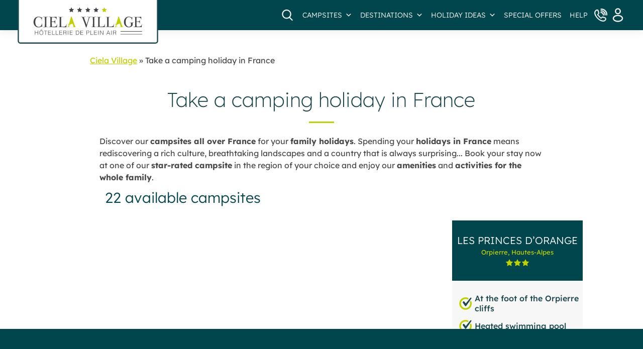

--- FILE ---
content_type: text/html; charset=UTF-8
request_url: https://cielavillage.fr/en/map-of-campsites/
body_size: 102114
content:
<!DOCTYPE html>
<html lang="en-US">
<head><meta charset="UTF-8" /><script>if(navigator.userAgent.match(/MSIE|Internet Explorer/i)||navigator.userAgent.match(/Trident\/7\..*?rv:11/i)){var href=document.location.href;if(!href.match(/[?&]nowprocket/)){if(href.indexOf("?")==-1){if(href.indexOf("#")==-1){document.location.href=href+"?nowprocket=1"}else{document.location.href=href.replace("#","?nowprocket=1#")}}else{if(href.indexOf("#")==-1){document.location.href=href+"&nowprocket=1"}else{document.location.href=href.replace("#","&nowprocket=1#")}}}}</script><script>(()=>{class RocketLazyLoadScripts{constructor(){this.v="2.0.4",this.userEvents=["keydown","keyup","mousedown","mouseup","mousemove","mouseover","mouseout","touchmove","touchstart","touchend","touchcancel","wheel","click","dblclick","input"],this.attributeEvents=["onblur","onclick","oncontextmenu","ondblclick","onfocus","onmousedown","onmouseenter","onmouseleave","onmousemove","onmouseout","onmouseover","onmouseup","onmousewheel","onscroll","onsubmit"]}async t(){this.i(),this.o(),/iP(ad|hone)/.test(navigator.userAgent)&&this.h(),this.u(),this.l(this),this.m(),this.k(this),this.p(this),this._(),await Promise.all([this.R(),this.L()]),this.lastBreath=Date.now(),this.S(this),this.P(),this.D(),this.O(),this.M(),await this.C(this.delayedScripts.normal),await this.C(this.delayedScripts.defer),await this.C(this.delayedScripts.async),await this.T(),await this.F(),await this.j(),await this.A(),window.dispatchEvent(new Event("rocket-allScriptsLoaded")),this.everythingLoaded=!0,this.lastTouchEnd&&await new Promise(t=>setTimeout(t,500-Date.now()+this.lastTouchEnd)),this.I(),this.H(),this.U(),this.W()}i(){this.CSPIssue=sessionStorage.getItem("rocketCSPIssue"),document.addEventListener("securitypolicyviolation",t=>{this.CSPIssue||"script-src-elem"!==t.violatedDirective||"data"!==t.blockedURI||(this.CSPIssue=!0,sessionStorage.setItem("rocketCSPIssue",!0))},{isRocket:!0})}o(){window.addEventListener("pageshow",t=>{this.persisted=t.persisted,this.realWindowLoadedFired=!0},{isRocket:!0}),window.addEventListener("pagehide",()=>{this.onFirstUserAction=null},{isRocket:!0})}h(){let t;function e(e){t=e}window.addEventListener("touchstart",e,{isRocket:!0}),window.addEventListener("touchend",function i(o){o.changedTouches[0]&&t.changedTouches[0]&&Math.abs(o.changedTouches[0].pageX-t.changedTouches[0].pageX)<10&&Math.abs(o.changedTouches[0].pageY-t.changedTouches[0].pageY)<10&&o.timeStamp-t.timeStamp<200&&(window.removeEventListener("touchstart",e,{isRocket:!0}),window.removeEventListener("touchend",i,{isRocket:!0}),"INPUT"===o.target.tagName&&"text"===o.target.type||(o.target.dispatchEvent(new TouchEvent("touchend",{target:o.target,bubbles:!0})),o.target.dispatchEvent(new MouseEvent("mouseover",{target:o.target,bubbles:!0})),o.target.dispatchEvent(new PointerEvent("click",{target:o.target,bubbles:!0,cancelable:!0,detail:1,clientX:o.changedTouches[0].clientX,clientY:o.changedTouches[0].clientY})),event.preventDefault()))},{isRocket:!0})}q(t){this.userActionTriggered||("mousemove"!==t.type||this.firstMousemoveIgnored?"keyup"===t.type||"mouseover"===t.type||"mouseout"===t.type||(this.userActionTriggered=!0,this.onFirstUserAction&&this.onFirstUserAction()):this.firstMousemoveIgnored=!0),"click"===t.type&&t.preventDefault(),t.stopPropagation(),t.stopImmediatePropagation(),"touchstart"===this.lastEvent&&"touchend"===t.type&&(this.lastTouchEnd=Date.now()),"click"===t.type&&(this.lastTouchEnd=0),this.lastEvent=t.type,t.composedPath&&t.composedPath()[0].getRootNode()instanceof ShadowRoot&&(t.rocketTarget=t.composedPath()[0]),this.savedUserEvents.push(t)}u(){this.savedUserEvents=[],this.userEventHandler=this.q.bind(this),this.userEvents.forEach(t=>window.addEventListener(t,this.userEventHandler,{passive:!1,isRocket:!0})),document.addEventListener("visibilitychange",this.userEventHandler,{isRocket:!0})}U(){this.userEvents.forEach(t=>window.removeEventListener(t,this.userEventHandler,{passive:!1,isRocket:!0})),document.removeEventListener("visibilitychange",this.userEventHandler,{isRocket:!0}),this.savedUserEvents.forEach(t=>{(t.rocketTarget||t.target).dispatchEvent(new window[t.constructor.name](t.type,t))})}m(){const t="return false",e=Array.from(this.attributeEvents,t=>"data-rocket-"+t),i="["+this.attributeEvents.join("],[")+"]",o="[data-rocket-"+this.attributeEvents.join("],[data-rocket-")+"]",s=(e,i,o)=>{o&&o!==t&&(e.setAttribute("data-rocket-"+i,o),e["rocket"+i]=new Function("event",o),e.setAttribute(i,t))};new MutationObserver(t=>{for(const n of t)"attributes"===n.type&&(n.attributeName.startsWith("data-rocket-")||this.everythingLoaded?n.attributeName.startsWith("data-rocket-")&&this.everythingLoaded&&this.N(n.target,n.attributeName.substring(12)):s(n.target,n.attributeName,n.target.getAttribute(n.attributeName))),"childList"===n.type&&n.addedNodes.forEach(t=>{if(t.nodeType===Node.ELEMENT_NODE)if(this.everythingLoaded)for(const i of[t,...t.querySelectorAll(o)])for(const t of i.getAttributeNames())e.includes(t)&&this.N(i,t.substring(12));else for(const e of[t,...t.querySelectorAll(i)])for(const t of e.getAttributeNames())this.attributeEvents.includes(t)&&s(e,t,e.getAttribute(t))})}).observe(document,{subtree:!0,childList:!0,attributeFilter:[...this.attributeEvents,...e]})}I(){this.attributeEvents.forEach(t=>{document.querySelectorAll("[data-rocket-"+t+"]").forEach(e=>{this.N(e,t)})})}N(t,e){const i=t.getAttribute("data-rocket-"+e);i&&(t.setAttribute(e,i),t.removeAttribute("data-rocket-"+e))}k(t){Object.defineProperty(HTMLElement.prototype,"onclick",{get(){return this.rocketonclick||null},set(e){this.rocketonclick=e,this.setAttribute(t.everythingLoaded?"onclick":"data-rocket-onclick","this.rocketonclick(event)")}})}S(t){function e(e,i){let o=e[i];e[i]=null,Object.defineProperty(e,i,{get:()=>o,set(s){t.everythingLoaded?o=s:e["rocket"+i]=o=s}})}e(document,"onreadystatechange"),e(window,"onload"),e(window,"onpageshow");try{Object.defineProperty(document,"readyState",{get:()=>t.rocketReadyState,set(e){t.rocketReadyState=e},configurable:!0}),document.readyState="loading"}catch(t){console.log("WPRocket DJE readyState conflict, bypassing")}}l(t){this.originalAddEventListener=EventTarget.prototype.addEventListener,this.originalRemoveEventListener=EventTarget.prototype.removeEventListener,this.savedEventListeners=[],EventTarget.prototype.addEventListener=function(e,i,o){o&&o.isRocket||!t.B(e,this)&&!t.userEvents.includes(e)||t.B(e,this)&&!t.userActionTriggered||e.startsWith("rocket-")||t.everythingLoaded?t.originalAddEventListener.call(this,e,i,o):(t.savedEventListeners.push({target:this,remove:!1,type:e,func:i,options:o}),"mouseenter"!==e&&"mouseleave"!==e||t.originalAddEventListener.call(this,e,t.savedUserEvents.push,o))},EventTarget.prototype.removeEventListener=function(e,i,o){o&&o.isRocket||!t.B(e,this)&&!t.userEvents.includes(e)||t.B(e,this)&&!t.userActionTriggered||e.startsWith("rocket-")||t.everythingLoaded?t.originalRemoveEventListener.call(this,e,i,o):t.savedEventListeners.push({target:this,remove:!0,type:e,func:i,options:o})}}J(t,e){this.savedEventListeners=this.savedEventListeners.filter(i=>{let o=i.type,s=i.target||window;return e!==o||t!==s||(this.B(o,s)&&(i.type="rocket-"+o),this.$(i),!1)})}H(){EventTarget.prototype.addEventListener=this.originalAddEventListener,EventTarget.prototype.removeEventListener=this.originalRemoveEventListener,this.savedEventListeners.forEach(t=>this.$(t))}$(t){t.remove?this.originalRemoveEventListener.call(t.target,t.type,t.func,t.options):this.originalAddEventListener.call(t.target,t.type,t.func,t.options)}p(t){let e;function i(e){return t.everythingLoaded?e:e.split(" ").map(t=>"load"===t||t.startsWith("load.")?"rocket-jquery-load":t).join(" ")}function o(o){function s(e){const s=o.fn[e];o.fn[e]=o.fn.init.prototype[e]=function(){return this[0]===window&&t.userActionTriggered&&("string"==typeof arguments[0]||arguments[0]instanceof String?arguments[0]=i(arguments[0]):"object"==typeof arguments[0]&&Object.keys(arguments[0]).forEach(t=>{const e=arguments[0][t];delete arguments[0][t],arguments[0][i(t)]=e})),s.apply(this,arguments),this}}if(o&&o.fn&&!t.allJQueries.includes(o)){const e={DOMContentLoaded:[],"rocket-DOMContentLoaded":[]};for(const t in e)document.addEventListener(t,()=>{e[t].forEach(t=>t())},{isRocket:!0});o.fn.ready=o.fn.init.prototype.ready=function(i){function s(){parseInt(o.fn.jquery)>2?setTimeout(()=>i.bind(document)(o)):i.bind(document)(o)}return"function"==typeof i&&(t.realDomReadyFired?!t.userActionTriggered||t.fauxDomReadyFired?s():e["rocket-DOMContentLoaded"].push(s):e.DOMContentLoaded.push(s)),o([])},s("on"),s("one"),s("off"),t.allJQueries.push(o)}e=o}t.allJQueries=[],o(window.jQuery),Object.defineProperty(window,"jQuery",{get:()=>e,set(t){o(t)}})}P(){const t=new Map;document.write=document.writeln=function(e){const i=document.currentScript,o=document.createRange(),s=i.parentElement;let n=t.get(i);void 0===n&&(n=i.nextSibling,t.set(i,n));const c=document.createDocumentFragment();o.setStart(c,0),c.appendChild(o.createContextualFragment(e)),s.insertBefore(c,n)}}async R(){return new Promise(t=>{this.userActionTriggered?t():this.onFirstUserAction=t})}async L(){return new Promise(t=>{document.addEventListener("DOMContentLoaded",()=>{this.realDomReadyFired=!0,t()},{isRocket:!0})})}async j(){return this.realWindowLoadedFired?Promise.resolve():new Promise(t=>{window.addEventListener("load",t,{isRocket:!0})})}M(){this.pendingScripts=[];this.scriptsMutationObserver=new MutationObserver(t=>{for(const e of t)e.addedNodes.forEach(t=>{"SCRIPT"!==t.tagName||t.noModule||t.isWPRocket||this.pendingScripts.push({script:t,promise:new Promise(e=>{const i=()=>{const i=this.pendingScripts.findIndex(e=>e.script===t);i>=0&&this.pendingScripts.splice(i,1),e()};t.addEventListener("load",i,{isRocket:!0}),t.addEventListener("error",i,{isRocket:!0}),setTimeout(i,1e3)})})})}),this.scriptsMutationObserver.observe(document,{childList:!0,subtree:!0})}async F(){await this.X(),this.pendingScripts.length?(await this.pendingScripts[0].promise,await this.F()):this.scriptsMutationObserver.disconnect()}D(){this.delayedScripts={normal:[],async:[],defer:[]},document.querySelectorAll("script[type$=rocketlazyloadscript]").forEach(t=>{t.hasAttribute("data-rocket-src")?t.hasAttribute("async")&&!1!==t.async?this.delayedScripts.async.push(t):t.hasAttribute("defer")&&!1!==t.defer||"module"===t.getAttribute("data-rocket-type")?this.delayedScripts.defer.push(t):this.delayedScripts.normal.push(t):this.delayedScripts.normal.push(t)})}async _(){await this.L();let t=[];document.querySelectorAll("script[type$=rocketlazyloadscript][data-rocket-src]").forEach(e=>{let i=e.getAttribute("data-rocket-src");if(i&&!i.startsWith("data:")){i.startsWith("//")&&(i=location.protocol+i);try{const o=new URL(i).origin;o!==location.origin&&t.push({src:o,crossOrigin:e.crossOrigin||"module"===e.getAttribute("data-rocket-type")})}catch(t){}}}),t=[...new Map(t.map(t=>[JSON.stringify(t),t])).values()],this.Y(t,"preconnect")}async G(t){if(await this.K(),!0!==t.noModule||!("noModule"in HTMLScriptElement.prototype))return new Promise(e=>{let i;function o(){(i||t).setAttribute("data-rocket-status","executed"),e()}try{if(navigator.userAgent.includes("Firefox/")||""===navigator.vendor||this.CSPIssue)i=document.createElement("script"),[...t.attributes].forEach(t=>{let e=t.nodeName;"type"!==e&&("data-rocket-type"===e&&(e="type"),"data-rocket-src"===e&&(e="src"),i.setAttribute(e,t.nodeValue))}),t.text&&(i.text=t.text),t.nonce&&(i.nonce=t.nonce),i.hasAttribute("src")?(i.addEventListener("load",o,{isRocket:!0}),i.addEventListener("error",()=>{i.setAttribute("data-rocket-status","failed-network"),e()},{isRocket:!0}),setTimeout(()=>{i.isConnected||e()},1)):(i.text=t.text,o()),i.isWPRocket=!0,t.parentNode.replaceChild(i,t);else{const i=t.getAttribute("data-rocket-type"),s=t.getAttribute("data-rocket-src");i?(t.type=i,t.removeAttribute("data-rocket-type")):t.removeAttribute("type"),t.addEventListener("load",o,{isRocket:!0}),t.addEventListener("error",i=>{this.CSPIssue&&i.target.src.startsWith("data:")?(console.log("WPRocket: CSP fallback activated"),t.removeAttribute("src"),this.G(t).then(e)):(t.setAttribute("data-rocket-status","failed-network"),e())},{isRocket:!0}),s?(t.fetchPriority="high",t.removeAttribute("data-rocket-src"),t.src=s):t.src="data:text/javascript;base64,"+window.btoa(unescape(encodeURIComponent(t.text)))}}catch(i){t.setAttribute("data-rocket-status","failed-transform"),e()}});t.setAttribute("data-rocket-status","skipped")}async C(t){const e=t.shift();return e?(e.isConnected&&await this.G(e),this.C(t)):Promise.resolve()}O(){this.Y([...this.delayedScripts.normal,...this.delayedScripts.defer,...this.delayedScripts.async],"preload")}Y(t,e){this.trash=this.trash||[];let i=!0;var o=document.createDocumentFragment();t.forEach(t=>{const s=t.getAttribute&&t.getAttribute("data-rocket-src")||t.src;if(s&&!s.startsWith("data:")){const n=document.createElement("link");n.href=s,n.rel=e,"preconnect"!==e&&(n.as="script",n.fetchPriority=i?"high":"low"),t.getAttribute&&"module"===t.getAttribute("data-rocket-type")&&(n.crossOrigin=!0),t.crossOrigin&&(n.crossOrigin=t.crossOrigin),t.integrity&&(n.integrity=t.integrity),t.nonce&&(n.nonce=t.nonce),o.appendChild(n),this.trash.push(n),i=!1}}),document.head.appendChild(o)}W(){this.trash.forEach(t=>t.remove())}async T(){try{document.readyState="interactive"}catch(t){}this.fauxDomReadyFired=!0;try{await this.K(),this.J(document,"readystatechange"),document.dispatchEvent(new Event("rocket-readystatechange")),await this.K(),document.rocketonreadystatechange&&document.rocketonreadystatechange(),await this.K(),this.J(document,"DOMContentLoaded"),document.dispatchEvent(new Event("rocket-DOMContentLoaded")),await this.K(),this.J(window,"DOMContentLoaded"),window.dispatchEvent(new Event("rocket-DOMContentLoaded"))}catch(t){console.error(t)}}async A(){try{document.readyState="complete"}catch(t){}try{await this.K(),this.J(document,"readystatechange"),document.dispatchEvent(new Event("rocket-readystatechange")),await this.K(),document.rocketonreadystatechange&&document.rocketonreadystatechange(),await this.K(),this.J(window,"load"),window.dispatchEvent(new Event("rocket-load")),await this.K(),window.rocketonload&&window.rocketonload(),await this.K(),this.allJQueries.forEach(t=>t(window).trigger("rocket-jquery-load")),await this.K(),this.J(window,"pageshow");const t=new Event("rocket-pageshow");t.persisted=this.persisted,window.dispatchEvent(t),await this.K(),window.rocketonpageshow&&window.rocketonpageshow({persisted:this.persisted})}catch(t){console.error(t)}}async K(){Date.now()-this.lastBreath>45&&(await this.X(),this.lastBreath=Date.now())}async X(){return document.hidden?new Promise(t=>setTimeout(t)):new Promise(t=>requestAnimationFrame(t))}B(t,e){return e===document&&"readystatechange"===t||(e===document&&"DOMContentLoaded"===t||(e===window&&"DOMContentLoaded"===t||(e===window&&"load"===t||e===window&&"pageshow"===t)))}static run(){(new RocketLazyLoadScripts).t()}}RocketLazyLoadScripts.run()})();</script>

<meta name="p:domain_verify" content="30dad75c11e18305af3e65cbfb1e7a45"/>
<script type="application/ld+json">
    {
      "@context": "https://schema.org",
      "@type": "Organization",
      "url": "https://cielavillage.fr",
      "logo": "https://cielavillage.fr/wp-content/uploads/graphisme/logotype-cielavillage.svg"
    }
    </script>

<? /*Scripts GENII*/?>
<script type="rocketlazyloadscript" data-rocket-type="module" hook="avatar" project-id="13f6cbe3-251e-424f-a10c-81f232b71372" template="widget" data-rocket-src="https://genii-script.tolk.ai/lightchat.js" id="lightchat-bot"> </script>


<? /*Scripts CTOUTVERT*/?>
<script type="rocketlazyloadscript">
    window.ctoutvert = {
		groupId: 5, 
		lang: 'EN',
		url: 'https://bookingpremium.secureholiday.net/widgets/'
    };

    (function (w, d, s, ctv, r, js, fjs) {
        r=new XMLHttpRequest();r.open('GET',w[ctv].url+'js/src.json');
        r.responseType='json';r.json=true;r.send();
        r.onload=function(){w[ctv].src=r.responseType=='json'?r.response:JSON.parse(r.response);
        js.src=w[ctv].src[0];fjs.parentNode.insertBefore(js, fjs);}
        js=d.createElement(s),fjs=d.getElementsByTagName(s)[0];
        js.id='ctvwidget';js.async=1;
    }(window, document, 'script', 'ctoutvert'));
</script>
<script type="rocketlazyloadscript">
function openSesame() {
           window.dispatchEvent(new Event('ctv-widget.open-search'));
        }
</script>
<ctv-search data-float="true" data-modal-position="right" data-ghost="true"></ctv-search>




<!-- Plan de marquage  -->
<script type="rocketlazyloadscript">

window.dataLayer.push({
"event":"datalayer-loaded",
"pageType" : ,
"language" : ,
"env_channel" : ,
"page_cat" : Ciela Village/});
</script>

<script type="rocketlazyloadscript">
  // Define dataLayer and the gtag function.
  function gtag(){dataLayer.push(arguments);}

  // Set default consent to 'denied' as a placeholder
  // Determine actual values based on your own requirements
  gtag('consent', 'default', {
    'ad_storage': 'denied',
    'ad_user_data': 'denied',
    'ad_personalization': 'denied',
    'analytics_storage': 'denied'
  });
</script>

  <script type="text/plain" data-category="marketing">
    gtag('consent', 'update', {
    'ad_user_data': 'granted',
    'ad_personalization': 'granted',
    'ad_storage': 'granted'
  });
</script>

<script type="text/plain" data-category="statistics">
    gtag('consent', 'update', {
    'analytics_storage': 'granted'
  });
</script>

	<!-- Google Tag Manager -->
<script type="rocketlazyloadscript">(function(w,d,s,l,i){w[l]=w[l]||[];w[l].push({'gtm.start':
new Date().getTime(),event:'gtm.js'});var f=d.getElementsByTagName(s)[0],
j=d.createElement(s),dl=l!='dataLayer'?'&l='+l:'';j.async=true;j.src=
'https://www.googletagmanager.com/gtm.js?id='+i+dl;f.parentNode.insertBefore(j,f);
})(window,document,'script','dataLayer','GTM-KFRZMX7');</script>
<!-- End Google Tag Manager -->

    
    <meta http-equiv="X-UA-Compatible" content="IE=edge">
    <meta name="viewport" content="width=device-width, initial-scale=1.0">
   
   <!-- UIkit CSS -->


<!-- UIkit JS -->
<script type="rocketlazyloadscript" data-minify="1" data-rocket-src="https://cielavillage.fr/wp-content/cache/min/1/npm/uikit@3.17.11/dist/js/uikit.min.js?ver=1767908569"></script>
<script type="rocketlazyloadscript" data-minify="1" data-rocket-src="https://cielavillage.fr/wp-content/cache/min/1/npm/uikit@3.17.11/dist/js/uikit-icons.min.js?ver=1767908569"></script>
 

<!-- Scripts CRM SecureHoliday --> 
<script type="rocketlazyloadscript" data-rocket-type="text/javascript" data-rocket-src="https://crm.secureholiday.net/CRM/Prospect/GetWidgetProviderFile"></script>
<script type="rocketlazyloadscript" data-rocket-src="https://www.google.com/recaptcha/api.js" async defer></script>     
   
<meta name="google-site-verification" content="" />
<link rel="shortcut icon" type="image/x-icon" href="/wp-content/uploads/graphisme/favicon.ico" />
<meta name='robots' content='index, follow, max-image-preview:large, max-snippet:-1, max-video-preview:-1' />

	<!-- This site is optimized with the Yoast SEO plugin v26.7 - https://yoast.com/wordpress/plugins/seo/ -->
	<title>Take a camping holiday in France - Ciela Village</title>
<link data-rocket-prefetch href="https://www.googletagmanager.com" rel="dns-prefetch">
<link data-rocket-prefetch href="https://reservation.secureholiday.net" rel="dns-prefetch">
<link data-rocket-prefetch href="https://crm.secureholiday.net" rel="dns-prefetch">
<link data-rocket-prefetch href="https://genii-script.tolk.ai" rel="dns-prefetch">
<link data-rocket-prefetch href="https://www.google.com" rel="dns-prefetch">
<style id="wpr-usedcss">input[type=checkbox].cmplz-category{width:initial;-webkit-appearance:checkbox}input[type=checkbox].cmplz-category:checked::before{content:''}.cmplz-cookiebanner{box-sizing:border-box}:root{--cmplz_banner_width:526px;--cmplz_banner_background_color:#ffffff;--cmplz_banner_border_color:#ffffff;--cmplz_banner_border_width:0px 0px 0px 0px;--cmplz_banner_border_radius:7px 7px 7px 7px;--cmplz_banner_margin:10px;--cmplz_categories-height:163px;--cmplz_title_font_size:15px;--cmplz_text_line_height:calc(var(--cmplz_text_font_size) * 1.5);--cmplz_text_color:#4b4b4d;--cmplz_hyperlink_color:#c2c600;--cmplz_text_font_size:12px;--cmplz_link_font_size:12px;--cmplz_category_body_font_size:12px;--cmplz_button_accept_background_color:#c2c600;--cmplz_button_accept_border_color:#c2c600;--cmplz_button_accept_text_color:#ffffff;--cmplz_button_deny_background_color:#ffffff;--cmplz_button_deny_border_color:#ffffff;--cmplz_button_deny_text_color:#c2c600;--cmplz_button_settings_background_color:#ffffff;--cmplz_button_settings_border_color:#ffffff;--cmplz_button_settings_text_color:#c2c600;--cmplz_button_border_radius:7px 7px 7px 7px;--cmplz_button_font_size:15px;--cmplz_category_header_always_active_color:green;--cmplz_category_header_title_font_size:14px;--cmplz_category_header_active_font_size:12px;--cmplz-manage-consent-height:50px;--cmplz-manage-consent-offset:-35px;--cmplz_slider_active_color:#c2c600;--cmplz_slider_inactive_color:#4b4b4d;--cmplz_slider_bullet_color:#ffffff}#cmplz-manage-consent .cmplz-manage-consent{margin:unset;z-index:9998;color:var(--cmplz_text_color);background-color:var(--cmplz_banner_background_color);border-style:solid;border-color:var(--cmplz_banner_border_color);border-width:var(--cmplz_banner_border_width);border-radius:var(--cmplz_banner_border_radius);border-bottom-left-radius:0;border-bottom-right-radius:0;line-height:initial;position:fixed;bottom:var(--cmplz-manage-consent-offset);min-width:100px;height:var(--cmplz-manage-consent-height);right:40px;padding:15px;cursor:pointer;animation:.5s forwards mc_slideOut}#cmplz-manage-consent .cmplz-manage-consent:active{outline:0;border:none}#cmplz-manage-consent .cmplz-manage-consent.cmplz-dismissed{display:none}#cmplz-manage-consent .cmplz-manage-consent:focus,#cmplz-manage-consent .cmplz-manage-consent:hover{animation:.5s forwards mc_slideIn;animation-delay:0}@-webkit-keyframes mc_slideIn{100%{bottom:0}}@keyframes mc_slideIn{100%{bottom:0}}@-webkit-keyframes mc_slideOut{100%{bottom:var(--cmplz-manage-consent-offset)}}@keyframes mc_slideOut{100%{bottom:var(--cmplz-manage-consent-offset)}}.cmplz-cookiebanner{max-height:calc(100vh - 20px);position:fixed;height:auto;left:50%;top:50%;-ms-transform:translateX(-50%) translateY(-50%);transform:translateX(-50%) translateY(-50%);grid-template-rows:minmax(0,1fr);z-index:99999;background:var(--cmplz_banner_background_color);border-style:solid;border-color:var(--cmplz_banner_border_color);border-width:var(--cmplz_banner_border_width);border-radius:var(--cmplz_banner_border_radius);padding:15px 20px;display:grid;grid-gap:10px}.cmplz-cookiebanner a{transition:initial}.cmplz-cookiebanner .cmplz-buttons a.cmplz-btn.tcf{display:none}.cmplz-cookiebanner.cmplz-dismissed{display:none}.cmplz-cookiebanner .cmplz-body{width:100%;grid-column:span 3;overflow-y:auto;overflow-x:hidden;max-height:55vh}.cmplz-cookiebanner .cmplz-body::-webkit-scrollbar-track{border-radius:10px;-webkit-box-shadow:inset 0 0 2px transparent;background-color:transparent}.cmplz-cookiebanner .cmplz-body::-webkit-scrollbar{width:5px;background-color:transparent}.cmplz-cookiebanner .cmplz-body::-webkit-scrollbar-thumb{background-color:var(--cmplz_button_accept_background_color);border-radius:10px}@media (min-width:350px){.cmplz-cookiebanner .cmplz-body{min-width:300px}}.cmplz-cookiebanner .cmplz-divider{margin-left:-20px;margin-right:-20px}.cmplz-cookiebanner .cmplz-header{grid-template-columns:100px 1fr 100px;align-items:center;display:grid;grid-column:span 3}.cmplz-cookiebanner .cmplz-logo svg{max-height:35px;width:inherit}.cmplz-cookiebanner .cmplz-logo img{max-height:40px;width:inherit}.cmplz-cookiebanner .cmplz-title{justify-self:center;grid-column-start:2;font-size:var(--cmplz_title_font_size);color:var(--cmplz_text_color);font-weight:500}.cmplz-cookiebanner .cmplz-close{line-height:20px;justify-self:end;grid-column-start:3;font-size:20px;cursor:pointer;width:20px;height:20px;color:var(--cmplz_text_color)}.cmplz-cookiebanner .cmplz-close svg{width:20px;height:20px}.cmplz-cookiebanner .cmplz-close:hover{text-decoration:none;line-height:initial;font-size:18px}.cmplz-cookiebanner .cmplz-message{word-wrap:break-word;font-size:var(--cmplz_text_font_size);line-height:var(--cmplz_text_line_height);color:var(--cmplz_text_color);margin-bottom:5px}.cmplz-cookiebanner .cmplz-message a{color:var(--cmplz_hyperlink_color)}.cmplz-cookiebanner .cmplz-buttons,.cmplz-cookiebanner .cmplz-categories,.cmplz-cookiebanner .cmplz-divider,.cmplz-cookiebanner .cmplz-links,.cmplz-cookiebanner .cmplz-message{grid-column:span 3}.cmplz-cookiebanner .cmplz-categories .cmplz-category{background-color:rgba(239,239,239,.5)}.cmplz-cookiebanner .cmplz-categories .cmplz-category:not(:last-child){margin-bottom:10px}.cmplz-cookiebanner .cmplz-categories .cmplz-category .cmplz-category-header{display:grid;grid-template-columns:1fr auto 15px;grid-template-rows:minmax(0,1fr);align-items:center;grid-gap:10px;padding:10px}.cmplz-cookiebanner .cmplz-categories .cmplz-category .cmplz-category-header .cmplz-category-title{font-weight:500;grid-column-start:1;justify-self:start;font-size:var(--cmplz_category_header_title_font_size);color:var(--cmplz_text_color);margin:0}.cmplz-cookiebanner .cmplz-categories .cmplz-category .cmplz-category-header .cmplz-always-active{font-size:var(--cmplz_category_header_active_font_size);font-weight:500;color:var(--cmplz_category_header_always_active_color)}.cmplz-cookiebanner .cmplz-categories .cmplz-category .cmplz-category-header .cmplz-always-active label{display:none}.cmplz-cookiebanner .cmplz-categories .cmplz-category .cmplz-category-header .cmplz-banner-checkbox{display:flex;align-items:center;margin:0}.cmplz-cookiebanner .cmplz-categories .cmplz-category .cmplz-category-header .cmplz-banner-checkbox input[data-category=cmplz_functional]{display:none}.cmplz-cookiebanner .cmplz-categories .cmplz-category .cmplz-category-header .cmplz-icon.cmplz-open{grid-column-start:3;cursor:pointer;content:'';transform:rotate(0);-webkit-transition:.5s;-moz-transition:.5s;-o-transition:.5s;transition:all .5s ease;background-size:cover;height:18px;width:18px}.cmplz-cookiebanner .cmplz-categories .cmplz-category[open] .cmplz-icon.cmplz-open{transform:rotate(180deg)}.cmplz-cookiebanner .cmplz-categories .cmplz-category summary{display:block}.cmplz-cookiebanner .cmplz-categories .cmplz-category summary::marker{display:none;content:''}.cmplz-cookiebanner .cmplz-categories .cmplz-category summary::-webkit-details-marker{display:none;content:''}.cmplz-cookiebanner .cmplz-categories .cmplz-category .cmplz-description{font-size:var(--cmplz_category_body_font_size);color:var(--cmplz_text_color);margin:0;max-width:100%;padding:10px}.cmplz-cookiebanner .cmplz-buttons{display:flex;gap:var(--cmplz_banner_margin)}.cmplz-cookiebanner .cmplz-buttons .cmplz-btn{height:45px;padding:10px;margin:initial;width:100%;white-space:nowrap;border-radius:var(--cmplz_button_border_radius);cursor:pointer;font-size:var(--cmplz_button_font_size);font-weight:500;text-decoration:none;line-height:20px;text-align:center;flex:initial}.cmplz-cookiebanner .cmplz-buttons .cmplz-btn:hover{text-decoration:none}.cmplz-cookiebanner .cmplz-buttons .cmplz-btn.cmplz-accept{background-color:var(--cmplz_button_accept_background_color);border:1px solid var(--cmplz_button_accept_border_color);color:var(--cmplz_button_accept_text_color)}.cmplz-cookiebanner .cmplz-buttons .cmplz-btn.cmplz-deny{background-color:var(--cmplz_button_deny_background_color);border:1px solid var(--cmplz_button_deny_border_color);color:var(--cmplz_button_deny_text_color)}.cmplz-cookiebanner .cmplz-buttons .cmplz-btn.cmplz-view-preferences{background-color:var(--cmplz_button_settings_background_color);border:1px solid var(--cmplz_button_settings_border_color);color:var(--cmplz_button_settings_text_color)}.cmplz-cookiebanner .cmplz-buttons .cmplz-btn.cmplz-save-preferences{background-color:var(--cmplz_button_settings_background_color);border:1px solid var(--cmplz_button_settings_border_color);color:var(--cmplz_button_settings_text_color)}.cmplz-cookiebanner .cmplz-buttons .cmplz-btn.cmplz-manage-options{background-color:var(--cmplz_button_settings_background_color);border:1px solid var(--cmplz_button_settings_border_color);color:var(--cmplz_button_settings_text_color)}.cmplz-cookiebanner .cmplz-buttons a.cmplz-btn{display:flex;align-items:center;justify-content:center;padding:initial}@media (max-width:425px){.cmplz-cookiebanner .cmplz-header .cmplz-title{display:none}.cmplz-cookiebanner .cmplz-category .cmplz-category-header{grid-template-columns:1fr!important}.cmplz-cookiebanner .cmplz-message{margin-right:5px}.cmplz-cookiebanner .cmplz-links.cmplz-information{display:initial;text-align:center}}.cmplz-cookiebanner .cmplz-links{display:flex;gap:var(--cmplz_banner_margin)}.cmplz-cookiebanner .cmplz-links.cmplz-information{justify-content:space-between}.cmplz-cookiebanner .cmplz-links.cmplz-documents{justify-content:center}.cmplz-cookiebanner .cmplz-links .cmplz-link{color:var(--cmplz_hyperlink_color);font-size:var(--cmplz_link_font_size);text-decoration:underline;margin:0}.cmplz-cookiebanner .cmplz-links .cmplz-link.cmplz-read-more-purposes{display:none}.cmplz-cookiebanner .cmplz-links ul{margin:0;padding:0;list-style:none;display:flex;gap:var(--cmplz_banner_margin);justify-content:center}.cmplz-categories .cmplz-category .cmplz-description-statistics-anonymous{display:none}.cmplz-categories .cmplz-category .cmplz-description-statistics{display:block}.cmplz-cookiebanner{top:initial;left:10px;bottom:10px;transform:initial}@media (max-width:768px){.cmplz-cookiebanner{left:initial;right:initial;bottom:0;width:100%}.cmplz-cookiebanner .cmplz-buttons{flex-direction:column}#cmplz-manage-consent .cmplz-manage-consent{display:none}}@media (min-width:768px){.cmplz-cookiebanner{min-width:var(--cmplz_banner_width);max-width:100%;display:grid;grid-row-gap:10px}.cmplz-categories,.cmplz-message{width:calc(var(--cmplz_banner_width) - 42px)}}#cmplz-manage-consent .cmplz-manage-consent{left:40px;right:initial}.cmplz-cookiebanner .cmplz-btn.cmplz-manage-options,.cmplz-cookiebanner .cmplz-categories,.cmplz-cookiebanner .cmplz-link.cmplz-manage-options,.cmplz-cookiebanner .cmplz-manage-vendors,.cmplz-cookiebanner .cmplz-save-preferences{display:none}.cmplz-cookiebanner .cmplz-categories.cmplz-fade-in{animation:1s fadeIn;-webkit-animation:1s fadeIn;-moz-animation:1s fadeIn;-o-animation:1s fadeIn;-ms-animation:fadeIn 1s;display:block}@keyframes fadeIn{0%{opacity:0}100%{opacity:1}}@-moz-keyframes fadeIn{0%{opacity:0}100%{opacity:1}}@-webkit-keyframes fadeIn{0%{opacity:0}100%{opacity:1}}@-o-keyframes fadeIn{0%{opacity:0}100%{opacity:1}}@-ms-keyframes fadeIn{0%{opacity:0}100%{opacity:1}}.cmplz-cookiebanner .cmplz-links.cmplz-information{display:none}.cmplz-cookiebanner-container .cmplz-cookiebanner{bottom:-50vh;-webkit-animation:1s forwards slideIn;-webkit-animation-delay:0s;animation:1s forwards slideIn;animation-delay:0s}@-webkit-keyframes slideIn{100%{bottom:0}}@keyframes slideIn{100%{bottom:0}}.cmplz-cookiebanner .cmplz-functional .cmplz-description,.cmplz-cookiebanner .cmplz-functional .cmplz-icon,.cmplz-manage-consent-container .cmplz-functional .cmplz-description,.cmplz-manage-consent-container .cmplz-functional .cmplz-icon{display:none}.cmplz-cookiebanner .cmplz-preferences,.cmplz-manage-consent-container .cmplz-preferences{display:none}.cmplz-cookiebanner .cmplz-statistics .cmplz-description,.cmplz-cookiebanner .cmplz-statistics .cmplz-icon,.cmplz-manage-consent-container .cmplz-statistics .cmplz-description,.cmplz-manage-consent-container .cmplz-statistics .cmplz-icon{display:none}.cmplz-cookiebanner .cmplz-marketing .cmplz-description,.cmplz-cookiebanner .cmplz-marketing .cmplz-icon,.cmplz-manage-consent-container .cmplz-marketing .cmplz-description,.cmplz-manage-consent-container .cmplz-marketing .cmplz-icon{display:none}.cmplz-cookiebanner .cmplz-title{display:none}.cmplz-logo{display:none!important}.cmplz-cookiebanner .cmplz-close{display:none}.cmplz-cookiebanner .cmplz-categories .cmplz-category .cmplz-banner-checkbox{position:relative}.cmplz-cookiebanner .cmplz-categories .cmplz-category .cmplz-banner-checkbox input.cmplz-consent-checkbox{opacity:0;margin:0;margin-top:-10px;cursor:pointer;-moz-opacity:0;-khtml-opacity:0;position:absolute;z-index:1;top:0;left:0;width:40px;height:20px}.cmplz-cookiebanner .cmplz-categories .cmplz-category .cmplz-banner-checkbox input.cmplz-consent-checkbox:focus+.cmplz-label:before{box-shadow:0 0 0 2px #245fcc}.cmplz-cookiebanner .cmplz-categories .cmplz-category .cmplz-banner-checkbox input.cmplz-consent-checkbox:checked+.cmplz-label::before{display:block;background-color:var(--cmplz_slider_active_color);content:"";padding-left:6px}.cmplz-cookiebanner .cmplz-categories .cmplz-category .cmplz-banner-checkbox input.cmplz-consent-checkbox:checked+.cmplz-label:after{left:14px}.cmplz-cookiebanner .cmplz-categories .cmplz-category .cmplz-banner-checkbox .cmplz-label{position:relative;padding-left:30px;margin:0}.cmplz-cookiebanner .cmplz-categories .cmplz-category .cmplz-banner-checkbox .cmplz-label:after,.cmplz-cookiebanner .cmplz-categories .cmplz-category .cmplz-banner-checkbox .cmplz-label:before{box-sizing:border-box;position:absolute;-webkit-border-radius:10px;-moz-border-radius:10px;border-radius:10px;transition:background-color .3s,left .3s}.cmplz-cookiebanner .cmplz-categories .cmplz-category .cmplz-banner-checkbox .cmplz-label:before{display:block;content:"";color:#fff;box-sizing:border-box;font-family:FontAwesome,sans-serif;padding-left:23px;font-size:12px;line-height:20px;background-color:var(--cmplz_slider_inactive_color);left:0;top:-7px;height:15px;width:28px;-webkit-border-radius:10px;-moz-border-radius:10px;border-radius:10px}.cmplz-cookiebanner .cmplz-categories .cmplz-category .cmplz-banner-checkbox .cmplz-label:after{display:block;content:"";letter-spacing:20px;background:var(--cmplz_slider_bullet_color);left:4px;top:-5px;height:11px;width:11px}.cmplz-cookiebanner{box-shadow:rgba(0,0,0,.19) 0 10px 20px,rgba(0,0,0,.23) 0 6px 6px}#cmplz-manage-consent .cmplz-manage-consent{box-shadow:rgba(0,0,0,.19) 0 10px 20px,rgba(0,0,0,.23) 0 6px 6px}.cmplz-cookiebanner.cmplz-show{box-shadow:rgba(0,0,0,.19) 0 10px 20px,rgba(0,0,0,.23) 0 6px 6px}.cmplz-cookiebanner.cmplz-show:hover{transition-duration:1s;box-shadow:rgba(0,0,0,.3) 0 19px 38px,rgba(0,0,0,.22) 0 15px 12px}.cmplz-cookiebanner .cmplz-divider.cmplz-divider-header{height:0}.cmplz-divider.cmplz-divider-header,.cmplz-divider.cmplz-footer,.cmplz-header,.cmplz-links.cmplz-information{display:none!important}#cmplz-cookiebanner-container .cmplz-cookiebanner{margin:8px}#cmplz-cookiebanner-container .cmplz-cookiebanner .cmplz-buttons .cmplz-btn{font-weight:700}#cmplz-cookiebanner-container .cmplz-cookiebanner .cmplz-links .cmplz-link{font-weight:600}html{font-family:-apple-system,BlinkMacSystemFont,"Segoe UI",Roboto,"Helvetica Neue",Arial,"Noto Sans",sans-serif,"Apple Color Emoji","Segoe UI Emoji","Segoe UI Symbol","Noto Color Emoji";font-size:16px;font-weight:400;line-height:1.5;-webkit-text-size-adjust:100%;background:#fff;color:#666}body{margin:0}a{color:#1e87f0;text-decoration:none;cursor:pointer}a:hover{color:#0f6ecd;text-decoration:underline}strong{font-weight:bolder}:not(pre)>code{font-family:Consolas,monaco,monospace;font-size:.875rem;color:#f0506e;white-space:nowrap;padding:2px 6px;background:#f8f8f8}em{color:#f0506e}ins{background:#ffd;color:#666;text-decoration:none}small{font-size:80%}sub,sup{font-size:75%;line-height:0;position:relative;vertical-align:baseline}sup{top:-.5em}sub{bottom:-.25em}audio,canvas,iframe,img,svg,video{vertical-align:middle}canvas,img,svg,video{max-width:100%;height:auto;box-sizing:border-box}img:not([src]){visibility:hidden;min-width:1px}iframe{border:0}address,dl,fieldset,figure,ol,p,pre,ul{margin:0 0 20px}*+address,*+dl,*+fieldset,*+figure,*+ol,*+p,*+pre,*+ul{margin-top:20px}h1,h2,h3,h4,h5,h6{margin:0 0 20px;font-family:-apple-system,BlinkMacSystemFont,"Segoe UI",Roboto,"Helvetica Neue",Arial,"Noto Sans",sans-serif,"Apple Color Emoji","Segoe UI Emoji","Segoe UI Symbol","Noto Color Emoji";font-weight:400;color:#333;text-transform:none}*+h1,*+h2,*+h3,*+h4,*+h5,*+h6{margin-top:40px}h1{font-size:2.23125rem;line-height:1.2}h2{font-size:1.7rem;line-height:1.3}h3{font-size:1.5rem;line-height:1.4}h4{font-size:1.25rem;line-height:1.4}h5{font-size:16px;line-height:1.4}h6{font-size:.875rem;line-height:1.4}@media (min-width:960px){h1{font-size:2.625rem}h2{font-size:2rem}}ol,ul{padding-left:30px}ol>li>ol,ol>li>ul,ul>li>ol,ul>li>ul{margin:0}dt{font-weight:700}dd{margin-left:0}hr{overflow:visible;text-align:inherit;margin:0 0 20px;border:0;border-top:1px solid #e5e5e5}*+hr{margin-top:20px}address{font-style:normal}blockquote{margin:0 0 20px;font-size:1.25rem;line-height:1.5;font-style:italic;color:#333}*+blockquote{margin-top:20px}blockquote p:last-of-type{margin-bottom:0}blockquote footer{margin-top:10px;font-size:.875rem;line-height:1.5;color:#666}blockquote footer::before{content:"— "}pre{font:0.875rem/1.5 Consolas,monaco,monospace;color:#666;-moz-tab-size:4;tab-size:4;overflow:auto;padding:10px;border:1px solid #e5e5e5;border-radius:3px;background:#fff}pre code{font-family:Consolas,monaco,monospace}::selection{background:#39f;color:#fff;text-shadow:none}details,main{display:block}summary{display:list-item}template{display:none}.uk-icon{margin:0;border:none;border-radius:0;overflow:visible;font:inherit;color:inherit;text-transform:none;padding:0;background-color:transparent;display:inline-block;fill:currentcolor;line-height:0}button.uk-icon:not(:disabled){cursor:pointer}.uk-icon::-moz-focus-inner{border:0;padding:0}.uk-icon:not(.uk-preserve) [fill*='#']:not(.uk-preserve){fill:currentcolor}.uk-icon:not(.uk-preserve) [stroke*='#']:not(.uk-preserve){stroke:currentcolor}.uk-icon>*{transform:translate(0,0)}.uk-input{box-sizing:border-box;margin:0;border-radius:0;font:inherit}.uk-input{overflow:visible}.uk-input[type=search]::-webkit-search-cancel-button,.uk-input[type=search]::-webkit-search-decoration{-webkit-appearance:none}.uk-input[type=number]::-webkit-inner-spin-button,.uk-input[type=number]::-webkit-outer-spin-button{height:auto}.uk-input::-moz-placeholder{opacity:1}.uk-input{-webkit-appearance:none}.uk-input{max-width:100%;width:100%;border:0;padding:0 10px;background:#fff;color:#666;border:1px solid #e5e5e5;transition:.2s ease-in-out;transition-property:color,background-color,border}.uk-input{height:40px;vertical-align:middle;display:inline-block}.uk-input:not(input){line-height:38px}.uk-input:focus{outline:0;background-color:#fff;color:#666;border-color:#1e87f0}.uk-input:disabled{background-color:#f8f8f8;color:#999;border-color:#e5e5e5}.uk-input::placeholder{color:#999}.uk-input[list]{padding-right:20px;background-repeat:no-repeat;background-position:100% 50%}.uk-input[list]:focus,.uk-input[list]:hover{background-image:url("data:image/svg+xml;charset=UTF-8,%3Csvg%20width%3D%2224%22%20height%3D%2216%22%20viewBox%3D%220%200%2024%2016%22%20xmlns%3D%22http%3A%2F%2Fwww.w3.org%2F2000%2Fsvg%22%3E%0A%20%20%20%20%3Cpolygon%20fill%3D%22%23666%22%20points%3D%2212%2012%208%206%2016%206%22%20%2F%3E%0A%3C%2Fsvg%3E%0A")}.uk-input[list]::-webkit-calendar-picker-indicator{display:none!important}.uk-button{margin:0;border:none;overflow:visible;font:inherit;color:inherit;text-transform:none;-webkit-appearance:none;border-radius:0;display:inline-block;box-sizing:border-box;padding:0 30px;vertical-align:middle;font-size:.875rem;line-height:38px;text-align:center;text-decoration:none;text-transform:uppercase;transition:.1s ease-in-out;transition-property:color,background-color,border-color}.uk-button:not(:disabled){cursor:pointer}.uk-button::-moz-focus-inner{border:0;padding:0}.uk-button:hover{text-decoration:none}.uk-button-default{background-color:transparent;color:#333;border:1px solid #e5e5e5}.uk-button-default:hover{background-color:transparent;color:#333;border-color:#b2b2b2}.uk-button-default.uk-active,.uk-button-default:active{background-color:transparent;color:#333;border-color:#999}.uk-button-primary{background-color:#1e87f0;color:#fff;border:1px solid transparent}.uk-button-primary:hover{background-color:#0f7ae5;color:#fff}.uk-button-primary.uk-active,.uk-button-primary:active{background-color:#0e6dcd;color:#fff}.uk-button-default:disabled,.uk-button-primary:disabled{background-color:transparent;color:#999;border-color:#e5e5e5}.uk-card{position:relative;box-sizing:border-box;transition:box-shadow .1s ease-in-out}.uk-card-title{font-size:1.5rem;line-height:1.4}.uk-card-default{background-color:#fff;color:#666;box-shadow:0 5px 15px rgba(0,0,0,.08)}.uk-card-default .uk-card-title{color:#333}.uk-alert-close{position:absolute;top:20px;right:15px;color:inherit;opacity:.4}.uk-alert-close:first-child+*{margin-top:0}.uk-alert-close:hover{color:inherit;opacity:.8}.uk-search-navbar{width:400px}.uk-search-navbar .uk-search-icon{width:40px}.uk-search-large{width:500px}.uk-search-large .uk-search-icon{width:80px}.uk-search-toggle{color:#999}.uk-search-toggle:hover{color:#666}.uk-accordion-title{display:block;font-size:1.25rem;line-height:1.4;color:#333;overflow:hidden}.uk-accordion-title::before{content:"";width:1.4em;height:1.4em;margin-left:10px;float:right;background-image:url("data:image/svg+xml;charset=UTF-8,%3Csvg%20width%3D%2213%22%20height%3D%2213%22%20viewBox%3D%220%200%2013%2013%22%20xmlns%3D%22http%3A%2F%2Fwww.w3.org%2F2000%2Fsvg%22%3E%0A%20%20%20%20%3Crect%20fill%3D%22%23666%22%20width%3D%2213%22%20height%3D%221%22%20x%3D%220%22%20y%3D%226%22%20%2F%3E%0A%20%20%20%20%3Crect%20fill%3D%22%23666%22%20width%3D%221%22%20height%3D%2213%22%20x%3D%226%22%20y%3D%220%22%20%2F%3E%0A%3C%2Fsvg%3E");background-repeat:no-repeat;background-position:50% 50%}.uk-open>.uk-accordion-title::before{background-image:url("data:image/svg+xml;charset=UTF-8,%3Csvg%20width%3D%2213%22%20height%3D%2213%22%20viewBox%3D%220%200%2013%2013%22%20xmlns%3D%22http%3A%2F%2Fwww.w3.org%2F2000%2Fsvg%22%3E%0A%20%20%20%20%3Crect%20fill%3D%22%23666%22%20width%3D%2213%22%20height%3D%221%22%20x%3D%220%22%20y%3D%226%22%20%2F%3E%0A%3C%2Fsvg%3E")}.uk-accordion-title:hover{color:#666;text-decoration:none}.uk-accordion-content{display:flow-root;margin-top:20px}.uk-accordion-content>:last-child{margin-bottom:0}.uk-drop{display:none;position:absolute;z-index:1020;--uk-position-offset:20px;--uk-position-viewport-offset:15px;box-sizing:border-box;width:300px}.uk-drop.uk-open{display:block}.uk-dropbar{--uk-position-offset:0;--uk-position-shift-offset:0;--uk-position-viewport-offset:0;width:auto;padding:25px 15px;background:#fff;color:#666}.uk-dropbar>:last-child{margin-bottom:0}@media (min-width:640px){.uk-dropbar{padding-left:30px;padding-right:30px}}@media (min-width:960px){.uk-dropbar{padding-left:40px;padding-right:40px}}.uk-dropbar :focus-visible{outline-color:#333!important}.uk-dropbar-top{box-shadow:0 12px 7px -6px rgba(0,0,0,.05)}.uk-dropnav-dropbar{position:absolute;z-index:980;padding:0;left:0;right:0}.uk-modal{display:none;position:fixed;top:0;right:0;bottom:0;left:0;z-index:1010;overflow-y:auto;padding:15px;background:rgba(0,0,0,.6);opacity:0;transition:opacity .15s linear}@media (min-width:640px){.uk-modal{padding:50px 30px}}@media (min-width:960px){.uk-modal{padding-left:40px;padding-right:40px}}.uk-modal.uk-open{opacity:1}.uk-modal-dialog{position:relative;box-sizing:border-box;margin:0 auto;width:600px;max-width:100%!important;background:#fff;opacity:0;transform:translateY(-100px);transition:.3s linear;transition-property:opacity,transform}.uk-open>.uk-modal-dialog{opacity:1;transform:translateY(0)}.uk-modal-body{display:flow-root;padding:20px}.uk-modal-footer{display:flow-root;padding:10px 20px;background:#fff;border-top:1px solid #e5e5e5}@media (min-width:640px){.uk-modal-body{padding:30px}.uk-modal-footer{padding:15px 30px}}.uk-modal-body>:last-child,.uk-modal-footer>:last-child{margin-bottom:0}[class*=uk-modal-close-]{position:absolute;z-index:1010;top:10px;right:10px;padding:5px}[class*=uk-modal-close-]:first-child+*{margin-top:0}.uk-modal-close-full{top:0;right:0;padding:10px;background:#fff}@media (min-width:960px){.uk-modal-close-full{padding:20px}}.uk-slideshow{-webkit-tap-highlight-color:transparent}.uk-slideshow-items{position:relative;z-index:0;margin:0;padding:0;list-style:none;overflow:hidden;-webkit-touch-callout:none;touch-action:pan-y}.uk-slideshow-items>*{position:absolute;top:0;left:0;right:0;bottom:0;overflow:hidden;will-change:transform,opacity}.uk-slideshow-items>:not(.uk-active){display:none}.uk-slider{-webkit-tap-highlight-color:transparent}.uk-slider-container{overflow:hidden;overflow:clip}.uk-slider-items{will-change:transform;position:relative;touch-action:pan-y}.uk-slider-items:not(.uk-grid){display:flex;margin:0;padding:0;list-style:none;-webkit-touch-callout:none}.uk-slider-items.uk-grid{flex-wrap:nowrap}.uk-slider-items>*{flex:none;box-sizing:border-box;max-width:100%;position:relative}.uk-sticky-fixed{margin:0!important;-webkit-backface-visibility:hidden;backface-visibility:hidden}.uk-sticky-placeholder{pointer-events:none}.uk-offcanvas{display:none;position:fixed;top:0;bottom:0;left:0;z-index:1000}.uk-offcanvas-flip .uk-offcanvas{right:0;left:auto}.uk-offcanvas-bar{position:absolute;top:0;bottom:0;left:-270px;box-sizing:border-box;width:270px;padding:20px;background:#222;overflow-y:auto}.uk-offcanvas-flip .uk-offcanvas-bar{left:auto;right:-270px}@media (min-width:640px){.uk-offcanvas-bar{left:-350px;width:350px;padding:30px}.uk-offcanvas-flip .uk-offcanvas-bar{right:-350px}}.uk-open>.uk-offcanvas-bar{left:0}.uk-offcanvas-flip .uk-open>.uk-offcanvas-bar{left:auto;right:0}.uk-offcanvas-bar-animation{transition:left .3s ease-out}.uk-offcanvas-flip .uk-offcanvas-bar-animation{transition-property:right}.uk-offcanvas-close{position:absolute;z-index:1000;top:5px;right:5px;padding:5px}.uk-offcanvas-close:first-child+*{margin-top:0}.uk-offcanvas-overlay{width:100vw;touch-action:none}.uk-offcanvas-overlay::before{content:"";position:absolute;top:0;bottom:0;left:0;right:0;background:rgba(0,0,0,.1);opacity:0;transition:opacity .15s linear}.uk-offcanvas-overlay.uk-open::before{opacity:1}.uk-offcanvas-container,.uk-offcanvas-page{overflow-x:hidden;overflow-x:clip}.uk-offcanvas-container{position:relative;left:0;transition:left .3s ease-out;box-sizing:border-box;width:100%}:not(.uk-offcanvas-flip).uk-offcanvas-container-animation{left:270px}.uk-offcanvas-flip.uk-offcanvas-container-animation{left:-270px}@media (min-width:640px){.uk-offcanvas-close{top:10px;right:10px}:not(.uk-offcanvas-flip).uk-offcanvas-container-animation{left:350px}.uk-offcanvas-flip.uk-offcanvas-container-animation{left:-350px}}.uk-leader-fill::after{display:inline-block;margin-left:15px;width:0;content:attr(data-fill);white-space:nowrap}.uk-leader-fill.uk-leader-hide::after{display:none}:root{--uk-leader-fill-content:.}.uk-notification{position:fixed;top:10px;left:10px;z-index:1040;box-sizing:border-box;width:350px}@media (max-width:639px){.uk-notification{left:10px;right:10px;width:auto;margin:0}}.uk-notification-message{position:relative;padding:15px;background:#f8f8f8;color:#666;font-size:1.25rem;line-height:1.4;cursor:pointer}*+.uk-notification-message{margin-top:10px}.uk-notification-close{display:none;position:absolute;top:20px;right:15px}.uk-notification-message:hover .uk-notification-close{display:block}.uk-sortable{position:relative}.uk-sortable>:last-child{margin-bottom:0}.uk-sortable-drag{position:fixed!important;z-index:1050!important;pointer-events:none}.uk-sortable-placeholder{opacity:0;pointer-events:none}.uk-sortable-empty{min-height:50px}.uk-grid{display:flex;flex-wrap:wrap;margin:0;padding:0;list-style:none}.uk-grid>*{margin:0}.uk-grid>*>:last-child{margin-bottom:0}.uk-grid{margin-left:-30px}.uk-grid>*{padding-left:30px}*+.uk-grid-margin,.uk-grid+.uk-grid,.uk-grid>.uk-grid-margin{margin-top:30px}@media (min-width:1200px){.uk-grid{margin-left:-40px}.uk-grid>*{padding-left:40px}*+.uk-grid-margin,.uk-grid+.uk-grid,.uk-grid>.uk-grid-margin{margin-top:40px}}.uk-grid-small{margin-left:-15px}.uk-grid-small>*{padding-left:15px}.uk-grid+.uk-grid-small,.uk-grid-small>.uk-grid-margin{margin-top:15px}.uk-nav,.uk-nav ul{margin:0;padding:0;list-style:none}.uk-nav li>a{display:flex;align-items:center;column-gap:.25em;text-decoration:none}.uk-nav>li>a{padding:5px 0}.uk-nav-primary{font-size:1.5rem;line-height:1.5}.uk-nav-primary>li>a{color:#999}.uk-nav-primary>li>a:hover{color:#666}.uk-nav-primary>li.uk-active>a{color:#333}.uk-navbar-container:not(.uk-navbar-transparent){background:#f8f8f8}.uk-navbar-right{display:flex;gap:15px;align-items:center}.uk-navbar-right{margin-left:auto}.uk-navbar-nav{display:flex;gap:15px;margin:0;padding:0;list-style:none}.uk-navbar-right{flex-wrap:wrap}.uk-navbar-nav>li>a,.uk-navbar-toggle{display:flex;justify-content:center;align-items:center;column-gap:.25em;box-sizing:border-box;min-height:80px;font-size:.875rem;font-family:-apple-system,BlinkMacSystemFont,"Segoe UI",Roboto,"Helvetica Neue",Arial,"Noto Sans",sans-serif,"Apple Color Emoji","Segoe UI Emoji","Segoe UI Symbol","Noto Color Emoji";text-decoration:none}.uk-navbar-nav>li>a{padding:0;color:#999;text-transform:uppercase;transition:.1s ease-in-out;transition-property:color,background-color}.uk-navbar-nav>li:hover>a,.uk-navbar-nav>li>a[aria-expanded=true]{color:#666}.uk-navbar-nav>li>a:active{color:#333}.uk-navbar-nav>li.uk-active>a{color:#333}.uk-navbar-toggle{padding:0;color:#999}.uk-navbar-toggle:hover,.uk-navbar-toggle[aria-expanded=true]{color:#666;text-decoration:none}.uk-navbar-justify .uk-navbar-nav,.uk-navbar-justify .uk-navbar-nav>li,.uk-navbar-justify .uk-navbar-right,.uk-navbar-justify .uk-navbar-toggle{flex-grow:1}.uk-navbar-dropdown{--uk-position-offset:15px;--uk-position-shift-offset:0;--uk-position-viewport-offset:15px;width:200px;padding:25px;background:#fff;color:#666;box-shadow:0 5px 12px rgba(0,0,0,.15)}.uk-navbar-dropdown>:last-child{margin-bottom:0}.uk-navbar-dropdown :focus-visible{outline-color:#333!important}.uk-navbar-container{transition:.1s ease-in-out;transition-property:background-color}.uk-tab-left,.uk-tab-right{flex-direction:column;margin-left:0}.uk-tab-left>*,.uk-tab-right>*{padding-left:0}.uk-tab-left::before{top:0;bottom:0;left:auto;right:0;border-left:1px solid #e5e5e5;border-bottom:none}.uk-tab-right::before{top:0;bottom:0;left:0;right:auto;border-left:1px solid #e5e5e5;border-bottom:none}.uk-tab-left>*>a{justify-content:left;border-right:1px solid transparent;border-bottom:none}.uk-tab-right>*>a{justify-content:left;border-left:1px solid transparent;border-bottom:none}.uk-slidenav{padding:5px 10px;color:rgba(102,102,102,.5);transition:color .1s ease-in-out}.uk-slidenav:hover{color:rgba(102,102,102,.9)}.uk-slidenav:active{color:rgba(102,102,102,.5)}.uk-slidenav-large{padding:10px}.uk-dotnav{display:flex;flex-wrap:wrap;margin:0;padding:0;list-style:none;margin-left:-12px}.uk-dotnav>*{flex:none;padding-left:12px}.uk-dotnav>*>*{display:block;box-sizing:border-box;width:10px;height:10px;border-radius:50%;background:0 0;text-indent:100%;overflow:hidden;white-space:nowrap;border:1px solid rgba(102,102,102,.4);transition:.2s ease-in-out;transition-property:background-color,border-color}.uk-dotnav>*>:hover{background-color:rgba(102,102,102,.6);border-color:transparent}.uk-dotnav>*>:active{background-color:rgba(102,102,102,.2);border-color:transparent}.uk-dotnav>.uk-active>*{background-color:rgba(102,102,102,.6);border-color:transparent}.uk-dotnav-vertical{flex-direction:column;margin-left:0;margin-top:-12px}.uk-dotnav-vertical>*{padding-left:0;padding-top:12px}.uk-thumbnav{display:flex;flex-wrap:wrap;margin:0;padding:0;list-style:none;margin-left:-15px}.uk-thumbnav>*{padding-left:15px}.uk-thumbnav>*>*{display:inline-block;position:relative}.uk-thumbnav>*>::after{content:"";position:absolute;top:0;bottom:0;left:0;right:0;background-image:linear-gradient(180deg,rgba(255,255,255,0),rgba(255,255,255,.4));transition:opacity .1s ease-in-out}.uk-thumbnav>*>:hover::after{opacity:0}.uk-thumbnav>.uk-active>::after{opacity:0}.uk-thumbnav-vertical{flex-direction:column;margin-left:0;margin-top:-15px}.uk-thumbnav-vertical>*{padding-left:0;padding-top:15px}.uk-dropdown{--uk-position-offset:10px;--uk-position-viewport-offset:15px;width:auto;min-width:200px;padding:25px;background:#fff;color:#666;box-shadow:0 5px 12px rgba(0,0,0,.15)}.uk-dropdown>:last-child{margin-bottom:0}.uk-dropdown :focus-visible{outline-color:#333!important}.uk-lightbox{display:none;position:fixed;top:0;right:0;bottom:0;left:0;z-index:1010;background:#000;opacity:0;transition:opacity .15s linear;touch-action:pinch-zoom}.uk-lightbox.uk-open{display:block;opacity:1}.uk-lightbox :focus-visible{outline-color:rgba(255,255,255,.7)}.uk-lightbox-page{overflow:hidden}.uk-lightbox-items>*{position:absolute;top:0;right:0;bottom:0;left:0;display:none;justify-content:center;align-items:center;color:rgba(255,255,255,.7);will-change:transform,opacity}.uk-lightbox-items>*>*{max-width:100vw;max-height:100vh}.uk-lightbox-items>*>:not(iframe){width:auto;height:auto}.uk-lightbox-items>.uk-active{display:flex}.uk-lightbox-toolbar{padding:10px;background:rgba(0,0,0,.3);color:rgba(255,255,255,.7)}.uk-lightbox-toolbar>*{color:rgba(255,255,255,.7)}.uk-lightbox-toolbar-icon{padding:5px;color:rgba(255,255,255,.7)}.uk-lightbox-toolbar-icon:hover{color:#fff}.uk-lightbox-button{box-sizing:border-box;width:50px;height:50px;background:rgba(0,0,0,.3);color:rgba(255,255,255,.7);display:inline-flex;justify-content:center;align-items:center}.uk-lightbox-button:hover{color:#fff}.uk-lightbox-caption:empty{display:none}.uk-lightbox-iframe{width:80%;height:80%}[class*=uk-animation-]{animation:.5s ease-out both}.uk-animation-fade{animation-name:uk-fade;animation-duration:.8s;animation-timing-function:linear}.uk-animation-scale-up{animation-name:uk-fade,uk-scale-up}[class*=uk-child-width]>*{box-sizing:border-box;width:100%}@media (min-width:640px){.uk-child-width-1-1\@s>*{width:100%}.uk-child-width-1-2\@s>*{width:50%}}@media (min-width:960px){.uk-navbar-right{gap:30px}.uk-navbar-nav{gap:30px}.uk-child-width-1-4\@m>*{width:25%}}.uk-text-large{font-size:1.5rem;line-height:1.5}.uk-text-right{text-align:right!important}.uk-text-center{text-align:center!important}[uk-cover]:where(canvas,iframe,svg){max-width:none;position:absolute;left:50%;top:50%;--uk-position-translate-x:-50%;--uk-position-translate-y:-50%;transform:translate(var(--uk-position-translate-x),var(--uk-position-translate-y))}iframe[uk-cover]{pointer-events:none}[uk-cover]:where(img,video){position:absolute;top:0;left:0;width:100%;height:100%;box-sizing:border-box;object-fit:cover;object-position:center}.uk-background-cover{background-position:50% 50%;background-repeat:no-repeat}.uk-background-cover{background-size:cover}.uk-svg,.uk-svg:not(.uk-preserve) [fill*='#']:not(.uk-preserve){fill:currentcolor}.uk-svg:not(.uk-preserve) [stroke*='#']:not(.uk-preserve){stroke:currentcolor}.uk-svg{transform:translate(0,0)}.uk-overflow-hidden{overflow:hidden}.uk-responsive-width{box-sizing:border-box}.uk-responsive-width{max-width:100%!important;height:auto}[uk-responsive]{max-width:100%}:where(.uk-logo){display:inline-block;vertical-align:middle}.uk-disabled{pointer-events:none}.uk-flex{display:flex}.uk-flex-center{justify-content:center}.uk-flex-top{align-items:flex-start}.uk-flex-wrap-top{align-content:flex-start}.uk-margin{margin-bottom:20px}*+.uk-margin{margin-top:20px!important}.uk-margin-small{margin-bottom:10px}*+.uk-margin-small{margin-top:10px!important}.uk-margin-small-top{margin-top:10px!important}.uk-margin-small-bottom{margin-bottom:10px!important}.uk-margin-auto-vertical{margin-top:auto!important;margin-bottom:auto!important}.uk-margin-remove{margin:0!important}.uk-padding-small{padding:15px}[class*=uk-position-bottom],[class*=uk-position-center],[class*=uk-position-top]{position:absolute!important;max-width:calc(100% - (var(--uk-position-margin-offset) * 2));box-sizing:border-box}.uk-position-top{top:0;left:0;right:0}.uk-position-bottom{bottom:0;left:0;right:0}.uk-position-top-left{top:0;left:0}.uk-position-top-right{top:0;right:0}[class*=uk-position-center-left],[class*=uk-position-center-right]{top:calc(50% - var(--uk-position-margin-offset));--uk-position-translate-y:-50%;transform:translate(0,var(--uk-position-translate-y))}.uk-position-center-left{left:0}.uk-position-center-right{right:0}.uk-position-small{margin:15px;--uk-position-margin-offset:15px}.uk-position-medium{margin:30px;--uk-position-margin-offset:30px}.uk-position-relative{position:relative!important}:where(.uk-transition-fade),:where([class*=uk-transition-scale]),:where([class*=uk-transition-slide]){--uk-position-translate-x:0;--uk-position-translate-y:0}.uk-transition-fade,[class*=uk-transition-slide]{--uk-translate-x:0;--uk-translate-y:0;--uk-scale-x:1;--uk-scale-y:1;transform:translate(var(--uk-position-translate-x),var(--uk-position-translate-y)) translate(var(--uk-translate-x),var(--uk-translate-y)) scale(var(--uk-scale-x),var(--uk-scale-y));transition:.3s ease-out;transition-property:opacity,transform,filter;opacity:0}.uk-transition-active.uk-active .uk-transition-fade{opacity:1}.uk-transition-slide-top{--uk-translate-y:-100%}.uk-transition-slide-bottom{--uk-translate-y:100%}.uk-transition-active.uk-active [class*=uk-transition-slide]{--uk-translate-x:0;--uk-translate-y:0;opacity:1}.uk-transition-opaque{opacity:1}.uk-transition-disable,.uk-transition-disable *{transition:none!important}[hidden]{display:none!important}@media (max-width:639px){.uk-visible\@s{display:none!important}}.uk-invisible{visibility:hidden!important}.uk-light,.uk-offcanvas-bar{color:rgba(255,255,255,.7)}.uk-light a,.uk-offcanvas-bar a{color:#fff}.uk-light a:hover,.uk-offcanvas-bar a:hover{color:#fff}.uk-light :not(pre)>code,.uk-offcanvas-bar :not(pre)>code{color:rgba(255,255,255,.7);background-color:rgba(255,255,255,.1)}.uk-light em,.uk-offcanvas-bar em{color:#fff}.uk-light h1,.uk-light h2,.uk-light h3,.uk-light h4,.uk-light h5,.uk-light h6,.uk-offcanvas-bar h1,.uk-offcanvas-bar h2,.uk-offcanvas-bar h3,.uk-offcanvas-bar h4,.uk-offcanvas-bar h5,.uk-offcanvas-bar h6{color:#fff}.uk-light blockquote,.uk-offcanvas-bar blockquote{color:#fff}.uk-light blockquote footer,.uk-offcanvas-bar blockquote footer{color:rgba(255,255,255,.7)}.uk-light hr,.uk-offcanvas-bar hr{border-top-color:rgba(255,255,255,.2)}.uk-light :focus-visible,.uk-offcanvas-bar :focus-visible{outline-color:#fff}.uk-light .uk-input,.uk-offcanvas-bar .uk-input{background-color:rgba(255,255,255,.1);color:rgba(255,255,255,.7);background-clip:padding-box;border-color:rgba(255,255,255,.2)}.uk-light .uk-input:focus,.uk-offcanvas-bar .uk-input:focus{background-color:rgba(255,255,255,.15);color:rgba(255,255,255,.7);border-color:rgba(255,255,255,.7)}.uk-light .uk-input::placeholder,.uk-offcanvas-bar .uk-input::placeholder{color:rgba(255,255,255,.5)}.uk-light .uk-input[list]:focus,.uk-light .uk-input[list]:hover,.uk-offcanvas-bar .uk-input[list]:focus,.uk-offcanvas-bar .uk-input[list]:hover{background-image:url("data:image/svg+xml;charset=UTF-8,%3Csvg%20width%3D%2224%22%20height%3D%2216%22%20viewBox%3D%220%200%2024%2016%22%20xmlns%3D%22http%3A%2F%2Fwww.w3.org%2F2000%2Fsvg%22%3E%0A%20%20%20%20%3Cpolygon%20fill%3D%22rgba%28255,%20255,%20255,%200.7%29%22%20points%3D%2212%2012%208%206%2016%206%22%20%2F%3E%0A%3C%2Fsvg%3E%0A")}.uk-light .uk-button-default,.uk-offcanvas-bar .uk-button-default{background-color:transparent;color:#fff;border-color:rgba(255,255,255,.7)}.uk-light .uk-button-default:hover,.uk-offcanvas-bar .uk-button-default:hover{background-color:transparent;color:#fff;border-color:#fff}.uk-light .uk-button-default.uk-active,.uk-light .uk-button-default:active,.uk-offcanvas-bar .uk-button-default.uk-active,.uk-offcanvas-bar .uk-button-default:active{background-color:transparent;color:#fff;border-color:#fff}.uk-light .uk-button-primary,.uk-offcanvas-bar .uk-button-primary{background-color:#fff;color:#666}.uk-light .uk-button-primary:hover,.uk-offcanvas-bar .uk-button-primary:hover{background-color:#f2f2f2;color:#666}.uk-light .uk-button-primary.uk-active,.uk-light .uk-button-primary:active,.uk-offcanvas-bar .uk-button-primary.uk-active,.uk-offcanvas-bar .uk-button-primary:active{background-color:#e6e6e6;color:#666}.uk-light .uk-search-toggle,.uk-offcanvas-bar .uk-search-toggle{color:rgba(255,255,255,.5)}.uk-light .uk-search-toggle:hover,.uk-offcanvas-bar .uk-search-toggle:hover{color:rgba(255,255,255,.7)}.uk-light .uk-accordion-title,.uk-offcanvas-bar .uk-accordion-title{color:#fff}.uk-light .uk-accordion-title:hover,.uk-offcanvas-bar .uk-accordion-title:hover{color:rgba(255,255,255,.7)}.uk-light .uk-nav-primary>li>a,.uk-offcanvas-bar .uk-nav-primary>li>a{color:rgba(255,255,255,.5)}.uk-light .uk-nav-primary>li>a:hover,.uk-offcanvas-bar .uk-nav-primary>li>a:hover{color:rgba(255,255,255,.7)}.uk-light .uk-nav-primary>li.uk-active>a,.uk-offcanvas-bar .uk-nav-primary>li.uk-active>a{color:#fff}.uk-light .uk-navbar-nav>li>a,.uk-offcanvas-bar .uk-navbar-nav>li>a{color:rgba(255,255,255,.5)}.uk-light .uk-navbar-nav>li:hover>a,.uk-light .uk-navbar-nav>li>a[aria-expanded=true],.uk-offcanvas-bar .uk-navbar-nav>li:hover>a,.uk-offcanvas-bar .uk-navbar-nav>li>a[aria-expanded=true]{color:rgba(255,255,255,.7)}.uk-light .uk-navbar-nav>li>a:active,.uk-offcanvas-bar .uk-navbar-nav>li>a:active{color:#fff}.uk-light .uk-navbar-nav>li.uk-active>a,.uk-offcanvas-bar .uk-navbar-nav>li.uk-active>a{color:#fff}.uk-light .uk-navbar-toggle,.uk-offcanvas-bar .uk-navbar-toggle{color:rgba(255,255,255,.5)}.uk-light .uk-navbar-toggle:hover,.uk-light .uk-navbar-toggle[aria-expanded=true],.uk-offcanvas-bar .uk-navbar-toggle:hover,.uk-offcanvas-bar .uk-navbar-toggle[aria-expanded=true]{color:rgba(255,255,255,.7)}.uk-light .uk-slidenav,.uk-offcanvas-bar .uk-slidenav{color:rgba(255,255,255,.7)}.uk-light .uk-slidenav:hover,.uk-offcanvas-bar .uk-slidenav:hover{color:rgba(255,255,255,.95)}.uk-light .uk-slidenav:active,.uk-offcanvas-bar .uk-slidenav:active{color:rgba(255,255,255,.7)}.uk-light .uk-dotnav>*>*,.uk-offcanvas-bar .uk-dotnav>*>*{background-color:transparent;border-color:rgba(255,255,255,.9)}.uk-light .uk-dotnav>*>:hover,.uk-offcanvas-bar .uk-dotnav>*>:hover{background-color:rgba(255,255,255,.9);border-color:transparent}.uk-light .uk-dotnav>*>:active,.uk-offcanvas-bar .uk-dotnav>*>:active{background-color:rgba(255,255,255,.5);border-color:transparent}.uk-light .uk-dotnav>.uk-active>*,.uk-offcanvas-bar .uk-dotnav>.uk-active>*{background-color:rgba(255,255,255,.9);border-color:transparent}.uk-light .uk-thumbnav>*>::after,.uk-offcanvas-bar .uk-thumbnav>*>::after{background-image:linear-gradient(180deg,rgba(0,0,0,0),rgba(0,0,0,.4))}.uk-light .uk-accordion-title::before,.uk-offcanvas-bar .uk-accordion-title::before{background-image:url("data:image/svg+xml;charset=UTF-8,%3Csvg%20width%3D%2213%22%20height%3D%2213%22%20viewBox%3D%220%200%2013%2013%22%20xmlns%3D%22http%3A%2F%2Fwww.w3.org%2F2000%2Fsvg%22%3E%0A%20%20%20%20%3Crect%20fill%3D%22rgba%28255,%20255,%20255,%200.7%29%22%20width%3D%2213%22%20height%3D%221%22%20x%3D%220%22%20y%3D%226%22%20%2F%3E%0A%20%20%20%20%3Crect%20fill%3D%22rgba%28255,%20255,%20255,%200.7%29%22%20width%3D%221%22%20height%3D%2213%22%20x%3D%226%22%20y%3D%220%22%20%2F%3E%0A%3C%2Fsvg%3E")}.uk-light .uk-open>.uk-accordion-title::before,.uk-offcanvas-bar .uk-open>.uk-accordion-title::before{background-image:url("data:image/svg+xml;charset=UTF-8,%3Csvg%20width%3D%2213%22%20height%3D%2213%22%20viewBox%3D%220%200%2013%2013%22%20xmlns%3D%22http%3A%2F%2Fwww.w3.org%2F2000%2Fsvg%22%3E%0A%20%20%20%20%3Crect%20fill%3D%22rgba%28255,%20255,%20255,%200.7%29%22%20width%3D%2213%22%20height%3D%221%22%20x%3D%220%22%20y%3D%226%22%20%2F%3E%0A%3C%2Fsvg%3E")}@media print{*,::after,::before{background:0 0!important;color:#000!important;box-shadow:none!important;text-shadow:none!important}a,a:visited{text-decoration:underline}blockquote,pre{border:1px solid #999;page-break-inside:avoid}thead{display:table-header-group}img,tr{page-break-inside:avoid}img{max-width:100%!important}@page{margin:.5cm}h2,h3,p{orphans:3;widows:3}h2,h3{page-break-after:avoid}}em{color:#666!important}.uk-modal.uk-open{top:50px}[class*=uk-modal-close-]{top:20px}img:is([sizes=auto i],[sizes^="auto," i]){contain-intrinsic-size:3000px 1500px}:where(.wp-block-button__link){border-radius:9999px;box-shadow:none;padding:calc(.667em + 2px) calc(1.333em + 2px);text-decoration:none}:root :where(.wp-block-button .wp-block-button__link.is-style-outline),:root :where(.wp-block-button.is-style-outline>.wp-block-button__link){border:2px solid;padding:.667em 1.333em}:root :where(.wp-block-button .wp-block-button__link.is-style-outline:not(.has-text-color)),:root :where(.wp-block-button.is-style-outline>.wp-block-button__link:not(.has-text-color)){color:currentColor}:root :where(.wp-block-button .wp-block-button__link.is-style-outline:not(.has-background)),:root :where(.wp-block-button.is-style-outline>.wp-block-button__link:not(.has-background)){background-color:initial;background-image:none}:where(.wp-block-calendar table:not(.has-background) th){background:#ddd}:where(.wp-block-columns){margin-bottom:1.75em}:where(.wp-block-columns.has-background){padding:1.25em 2.375em}:where(.wp-block-post-comments input[type=submit]){border:none}:where(.wp-block-cover-image:not(.has-text-color)),:where(.wp-block-cover:not(.has-text-color)){color:#fff}:where(.wp-block-cover-image.is-light:not(.has-text-color)),:where(.wp-block-cover.is-light:not(.has-text-color)){color:#000}:root :where(.wp-block-cover h1:not(.has-text-color)),:root :where(.wp-block-cover h2:not(.has-text-color)),:root :where(.wp-block-cover h3:not(.has-text-color)),:root :where(.wp-block-cover h4:not(.has-text-color)),:root :where(.wp-block-cover h5:not(.has-text-color)),:root :where(.wp-block-cover h6:not(.has-text-color)),:root :where(.wp-block-cover p:not(.has-text-color)){color:inherit}:where(.wp-block-file){margin-bottom:1.5em}:where(.wp-block-file__button){border-radius:2em;display:inline-block;padding:.5em 1em}:where(.wp-block-file__button):where(a):active,:where(.wp-block-file__button):where(a):focus,:where(.wp-block-file__button):where(a):hover,:where(.wp-block-file__button):where(a):visited{box-shadow:none;color:#fff;opacity:.85;text-decoration:none}:where(.wp-block-form-input__input){font-size:1em;margin-bottom:.5em;padding:0 .5em}:where(.wp-block-form-input__input)[type=date],:where(.wp-block-form-input__input)[type=datetime-local],:where(.wp-block-form-input__input)[type=datetime],:where(.wp-block-form-input__input)[type=email],:where(.wp-block-form-input__input)[type=month],:where(.wp-block-form-input__input)[type=number],:where(.wp-block-form-input__input)[type=password],:where(.wp-block-form-input__input)[type=search],:where(.wp-block-form-input__input)[type=tel],:where(.wp-block-form-input__input)[type=text],:where(.wp-block-form-input__input)[type=time],:where(.wp-block-form-input__input)[type=url],:where(.wp-block-form-input__input)[type=week]{border-style:solid;border-width:1px;line-height:2;min-height:2em}:where(.wp-block-group.wp-block-group-is-layout-constrained){position:relative}:root :where(.wp-block-image.is-style-rounded img,.wp-block-image .is-style-rounded img){border-radius:9999px}:where(.wp-block-latest-comments:not([style*=line-height] .wp-block-latest-comments__comment)){line-height:1.1}:where(.wp-block-latest-comments:not([style*=line-height] .wp-block-latest-comments__comment-excerpt p)){line-height:1.8}:root :where(.wp-block-latest-posts.is-grid){padding:0}:root :where(.wp-block-latest-posts.wp-block-latest-posts__list){padding-left:0}ol,ul{box-sizing:border-box}:root :where(.wp-block-list.has-background){padding:1.25em 2.375em}:where(.wp-block-navigation.has-background .wp-block-navigation-item a:not(.wp-element-button)),:where(.wp-block-navigation.has-background .wp-block-navigation-submenu a:not(.wp-element-button)){padding:.5em 1em}:where(.wp-block-navigation .wp-block-navigation__submenu-container .wp-block-navigation-item a:not(.wp-element-button)),:where(.wp-block-navigation .wp-block-navigation__submenu-container .wp-block-navigation-submenu a:not(.wp-element-button)),:where(.wp-block-navigation .wp-block-navigation__submenu-container .wp-block-navigation-submenu button.wp-block-navigation-item__content),:where(.wp-block-navigation .wp-block-navigation__submenu-container .wp-block-pages-list__item button.wp-block-navigation-item__content){padding:.5em 1em}:root :where(p.has-background){padding:1.25em 2.375em}:where(p.has-text-color:not(.has-link-color)) a{color:inherit}:where(.wp-block-post-comments-form input:not([type=submit])),:where(.wp-block-post-comments-form textarea){border:1px solid #949494;font-family:inherit;font-size:1em}:where(.wp-block-post-comments-form input:where(:not([type=submit]):not([type=checkbox]))),:where(.wp-block-post-comments-form textarea){padding:calc(.667em + 2px)}:where(.wp-block-post-excerpt){box-sizing:border-box;margin-bottom:var(--wp--style--block-gap);margin-top:var(--wp--style--block-gap)}:where(.wp-block-preformatted.has-background){padding:1.25em 2.375em}:where(.wp-block-search__button){border:1px solid #ccc;padding:6px 10px}:where(.wp-block-search__input){appearance:none;border:1px solid #949494;flex-grow:1;font-family:inherit;font-size:inherit;font-style:inherit;font-weight:inherit;letter-spacing:inherit;line-height:inherit;margin-left:0;margin-right:0;min-width:3rem;padding:8px;text-decoration:unset!important;text-transform:inherit}:where(.wp-block-search__button-inside .wp-block-search__inside-wrapper){background-color:#fff;border:1px solid #949494;box-sizing:border-box;padding:4px}:where(.wp-block-search__button-inside .wp-block-search__inside-wrapper) .wp-block-search__input{border:none;border-radius:0;padding:0 4px}:where(.wp-block-search__button-inside .wp-block-search__inside-wrapper) .wp-block-search__input:focus{outline:0}:where(.wp-block-search__button-inside .wp-block-search__inside-wrapper) :where(.wp-block-search__button){padding:4px 8px}:root :where(.wp-block-separator.is-style-dots){height:auto;line-height:1;text-align:center}:root :where(.wp-block-separator.is-style-dots):before{color:currentColor;content:"···";font-family:serif;font-size:1.5em;letter-spacing:2em;padding-left:2em}:root :where(.wp-block-site-logo.is-style-rounded){border-radius:9999px}:where(.wp-block-social-links:not(.is-style-logos-only)) .wp-social-link{background-color:#f0f0f0;color:#444}:where(.wp-block-social-links:not(.is-style-logos-only)) .wp-social-link-amazon{background-color:#f90;color:#fff}:where(.wp-block-social-links:not(.is-style-logos-only)) .wp-social-link-bandcamp{background-color:#1ea0c3;color:#fff}:where(.wp-block-social-links:not(.is-style-logos-only)) .wp-social-link-behance{background-color:#0757fe;color:#fff}:where(.wp-block-social-links:not(.is-style-logos-only)) .wp-social-link-bluesky{background-color:#0a7aff;color:#fff}:where(.wp-block-social-links:not(.is-style-logos-only)) .wp-social-link-codepen{background-color:#1e1f26;color:#fff}:where(.wp-block-social-links:not(.is-style-logos-only)) .wp-social-link-deviantart{background-color:#02e49b;color:#fff}:where(.wp-block-social-links:not(.is-style-logos-only)) .wp-social-link-discord{background-color:#5865f2;color:#fff}:where(.wp-block-social-links:not(.is-style-logos-only)) .wp-social-link-dribbble{background-color:#e94c89;color:#fff}:where(.wp-block-social-links:not(.is-style-logos-only)) .wp-social-link-dropbox{background-color:#4280ff;color:#fff}:where(.wp-block-social-links:not(.is-style-logos-only)) .wp-social-link-etsy{background-color:#f45800;color:#fff}:where(.wp-block-social-links:not(.is-style-logos-only)) .wp-social-link-facebook{background-color:#0866ff;color:#fff}:where(.wp-block-social-links:not(.is-style-logos-only)) .wp-social-link-fivehundredpx{background-color:#000;color:#fff}:where(.wp-block-social-links:not(.is-style-logos-only)) .wp-social-link-flickr{background-color:#0461dd;color:#fff}:where(.wp-block-social-links:not(.is-style-logos-only)) .wp-social-link-foursquare{background-color:#e65678;color:#fff}:where(.wp-block-social-links:not(.is-style-logos-only)) .wp-social-link-github{background-color:#24292d;color:#fff}:where(.wp-block-social-links:not(.is-style-logos-only)) .wp-social-link-goodreads{background-color:#eceadd;color:#382110}:where(.wp-block-social-links:not(.is-style-logos-only)) .wp-social-link-google{background-color:#ea4434;color:#fff}:where(.wp-block-social-links:not(.is-style-logos-only)) .wp-social-link-gravatar{background-color:#1d4fc4;color:#fff}:where(.wp-block-social-links:not(.is-style-logos-only)) .wp-social-link-instagram{background-color:#f00075;color:#fff}:where(.wp-block-social-links:not(.is-style-logos-only)) .wp-social-link-lastfm{background-color:#e21b24;color:#fff}:where(.wp-block-social-links:not(.is-style-logos-only)) .wp-social-link-linkedin{background-color:#0d66c2;color:#fff}:where(.wp-block-social-links:not(.is-style-logos-only)) .wp-social-link-mastodon{background-color:#3288d4;color:#fff}:where(.wp-block-social-links:not(.is-style-logos-only)) .wp-social-link-medium{background-color:#000;color:#fff}:where(.wp-block-social-links:not(.is-style-logos-only)) .wp-social-link-meetup{background-color:#f6405f;color:#fff}:where(.wp-block-social-links:not(.is-style-logos-only)) .wp-social-link-patreon{background-color:#000;color:#fff}:where(.wp-block-social-links:not(.is-style-logos-only)) .wp-social-link-pinterest{background-color:#e60122;color:#fff}:where(.wp-block-social-links:not(.is-style-logos-only)) .wp-social-link-pocket{background-color:#ef4155;color:#fff}:where(.wp-block-social-links:not(.is-style-logos-only)) .wp-social-link-reddit{background-color:#ff4500;color:#fff}:where(.wp-block-social-links:not(.is-style-logos-only)) .wp-social-link-skype{background-color:#0478d7;color:#fff}:where(.wp-block-social-links:not(.is-style-logos-only)) .wp-social-link-snapchat{background-color:#fefc00;color:#fff;stroke:#000}:where(.wp-block-social-links:not(.is-style-logos-only)) .wp-social-link-soundcloud{background-color:#ff5600;color:#fff}:where(.wp-block-social-links:not(.is-style-logos-only)) .wp-social-link-spotify{background-color:#1bd760;color:#fff}:where(.wp-block-social-links:not(.is-style-logos-only)) .wp-social-link-telegram{background-color:#2aabee;color:#fff}:where(.wp-block-social-links:not(.is-style-logos-only)) .wp-social-link-threads{background-color:#000;color:#fff}:where(.wp-block-social-links:not(.is-style-logos-only)) .wp-social-link-tiktok{background-color:#000;color:#fff}:where(.wp-block-social-links:not(.is-style-logos-only)) .wp-social-link-tumblr{background-color:#011835;color:#fff}:where(.wp-block-social-links:not(.is-style-logos-only)) .wp-social-link-twitch{background-color:#6440a4;color:#fff}:where(.wp-block-social-links:not(.is-style-logos-only)) .wp-social-link-twitter{background-color:#1da1f2;color:#fff}:where(.wp-block-social-links:not(.is-style-logos-only)) .wp-social-link-vimeo{background-color:#1eb7ea;color:#fff}:where(.wp-block-social-links:not(.is-style-logos-only)) .wp-social-link-vk{background-color:#4680c2;color:#fff}:where(.wp-block-social-links:not(.is-style-logos-only)) .wp-social-link-wordpress{background-color:#3499cd;color:#fff}:where(.wp-block-social-links:not(.is-style-logos-only)) .wp-social-link-whatsapp{background-color:#25d366;color:#fff}:where(.wp-block-social-links:not(.is-style-logos-only)) .wp-social-link-x{background-color:#000;color:#fff}:where(.wp-block-social-links:not(.is-style-logos-only)) .wp-social-link-yelp{background-color:#d32422;color:#fff}:where(.wp-block-social-links:not(.is-style-logos-only)) .wp-social-link-youtube{background-color:red;color:#fff}:where(.wp-block-social-links.is-style-logos-only) .wp-social-link{background:0 0}:where(.wp-block-social-links.is-style-logos-only) .wp-social-link svg{height:1.25em;width:1.25em}:where(.wp-block-social-links.is-style-logos-only) .wp-social-link-amazon{color:#f90}:where(.wp-block-social-links.is-style-logos-only) .wp-social-link-bandcamp{color:#1ea0c3}:where(.wp-block-social-links.is-style-logos-only) .wp-social-link-behance{color:#0757fe}:where(.wp-block-social-links.is-style-logos-only) .wp-social-link-bluesky{color:#0a7aff}:where(.wp-block-social-links.is-style-logos-only) .wp-social-link-codepen{color:#1e1f26}:where(.wp-block-social-links.is-style-logos-only) .wp-social-link-deviantart{color:#02e49b}:where(.wp-block-social-links.is-style-logos-only) .wp-social-link-discord{color:#5865f2}:where(.wp-block-social-links.is-style-logos-only) .wp-social-link-dribbble{color:#e94c89}:where(.wp-block-social-links.is-style-logos-only) .wp-social-link-dropbox{color:#4280ff}:where(.wp-block-social-links.is-style-logos-only) .wp-social-link-etsy{color:#f45800}:where(.wp-block-social-links.is-style-logos-only) .wp-social-link-facebook{color:#0866ff}:where(.wp-block-social-links.is-style-logos-only) .wp-social-link-fivehundredpx{color:#000}:where(.wp-block-social-links.is-style-logos-only) .wp-social-link-flickr{color:#0461dd}:where(.wp-block-social-links.is-style-logos-only) .wp-social-link-foursquare{color:#e65678}:where(.wp-block-social-links.is-style-logos-only) .wp-social-link-github{color:#24292d}:where(.wp-block-social-links.is-style-logos-only) .wp-social-link-goodreads{color:#382110}:where(.wp-block-social-links.is-style-logos-only) .wp-social-link-google{color:#ea4434}:where(.wp-block-social-links.is-style-logos-only) .wp-social-link-gravatar{color:#1d4fc4}:where(.wp-block-social-links.is-style-logos-only) .wp-social-link-instagram{color:#f00075}:where(.wp-block-social-links.is-style-logos-only) .wp-social-link-lastfm{color:#e21b24}:where(.wp-block-social-links.is-style-logos-only) .wp-social-link-linkedin{color:#0d66c2}:where(.wp-block-social-links.is-style-logos-only) .wp-social-link-mastodon{color:#3288d4}:where(.wp-block-social-links.is-style-logos-only) .wp-social-link-medium{color:#000}:where(.wp-block-social-links.is-style-logos-only) .wp-social-link-meetup{color:#f6405f}:where(.wp-block-social-links.is-style-logos-only) .wp-social-link-patreon{color:#000}:where(.wp-block-social-links.is-style-logos-only) .wp-social-link-pinterest{color:#e60122}:where(.wp-block-social-links.is-style-logos-only) .wp-social-link-pocket{color:#ef4155}:where(.wp-block-social-links.is-style-logos-only) .wp-social-link-reddit{color:#ff4500}:where(.wp-block-social-links.is-style-logos-only) .wp-social-link-skype{color:#0478d7}:where(.wp-block-social-links.is-style-logos-only) .wp-social-link-snapchat{color:#fff;stroke:#000}:where(.wp-block-social-links.is-style-logos-only) .wp-social-link-soundcloud{color:#ff5600}:where(.wp-block-social-links.is-style-logos-only) .wp-social-link-spotify{color:#1bd760}:where(.wp-block-social-links.is-style-logos-only) .wp-social-link-telegram{color:#2aabee}:where(.wp-block-social-links.is-style-logos-only) .wp-social-link-threads{color:#000}:where(.wp-block-social-links.is-style-logos-only) .wp-social-link-tiktok{color:#000}:where(.wp-block-social-links.is-style-logos-only) .wp-social-link-tumblr{color:#011835}:where(.wp-block-social-links.is-style-logos-only) .wp-social-link-twitch{color:#6440a4}:where(.wp-block-social-links.is-style-logos-only) .wp-social-link-twitter{color:#1da1f2}:where(.wp-block-social-links.is-style-logos-only) .wp-social-link-vimeo{color:#1eb7ea}:where(.wp-block-social-links.is-style-logos-only) .wp-social-link-vk{color:#4680c2}:where(.wp-block-social-links.is-style-logos-only) .wp-social-link-whatsapp{color:#25d366}:where(.wp-block-social-links.is-style-logos-only) .wp-social-link-wordpress{color:#3499cd}:where(.wp-block-social-links.is-style-logos-only) .wp-social-link-x{color:#000}:where(.wp-block-social-links.is-style-logos-only) .wp-social-link-yelp{color:#d32422}:where(.wp-block-social-links.is-style-logos-only) .wp-social-link-youtube{color:red}:root :where(.wp-block-social-links .wp-social-link a){padding:.25em}:root :where(.wp-block-social-links.is-style-logos-only .wp-social-link a){padding:0}:root :where(.wp-block-social-links.is-style-pill-shape .wp-social-link a){padding-left:.6666666667em;padding-right:.6666666667em}:root :where(.wp-block-tag-cloud.is-style-outline){display:flex;flex-wrap:wrap;gap:1ch}:root :where(.wp-block-tag-cloud.is-style-outline a){border:1px solid;font-size:unset!important;margin-right:0;padding:1ch 2ch;text-decoration:none!important}:root :where(.wp-block-table-of-contents){box-sizing:border-box}:where(.wp-block-term-description){box-sizing:border-box;margin-bottom:var(--wp--style--block-gap);margin-top:var(--wp--style--block-gap)}:where(pre.wp-block-verse){font-family:inherit}.entry-content{counter-reset:footnotes}:root{--wp-block-synced-color:#7a00df;--wp-block-synced-color--rgb:122,0,223;--wp-bound-block-color:var(--wp-block-synced-color);--wp-editor-canvas-background:#ddd;--wp-admin-theme-color:#007cba;--wp-admin-theme-color--rgb:0,124,186;--wp-admin-theme-color-darker-10:#006ba1;--wp-admin-theme-color-darker-10--rgb:0,107,160.5;--wp-admin-theme-color-darker-20:#005a87;--wp-admin-theme-color-darker-20--rgb:0,90,135;--wp-admin-border-width-focus:2px}@media (min-resolution:192dpi){:root{--wp-admin-border-width-focus:1.5px}}:root{--wp--preset--font-size--normal:16px;--wp--preset--font-size--huge:42px}.screen-reader-text{border:0;clip-path:inset(50%);height:1px;margin:-1px;overflow:hidden;padding:0;position:absolute;width:1px;word-wrap:normal!important}.screen-reader-text:focus{background-color:#ddd;clip-path:none;color:#444;display:block;font-size:1em;height:auto;left:5px;line-height:normal;padding:15px 23px 14px;text-decoration:none;top:5px;width:auto;z-index:100000}html :where(.has-border-color){border-style:solid}html :where([style*=border-top-color]){border-top-style:solid}html :where([style*=border-right-color]){border-right-style:solid}html :where([style*=border-bottom-color]){border-bottom-style:solid}html :where([style*=border-left-color]){border-left-style:solid}html :where([style*=border-width]){border-style:solid}html :where([style*=border-top-width]){border-top-style:solid}html :where([style*=border-right-width]){border-right-style:solid}html :where([style*=border-bottom-width]){border-bottom-style:solid}html :where([style*=border-left-width]){border-left-style:solid}html :where(img[class*=wp-image-]){height:auto;max-width:100%}:where(figure){margin:0 0 1em}html :where(.is-position-sticky){--wp-admin--admin-bar--position-offset:var(--wp-admin--admin-bar--height,0px)}@media screen and (max-width:600px){html :where(.is-position-sticky){--wp-admin--admin-bar--position-offset:0px}}:root{--wp--preset--aspect-ratio--square:1;--wp--preset--aspect-ratio--4-3:4/3;--wp--preset--aspect-ratio--3-4:3/4;--wp--preset--aspect-ratio--3-2:3/2;--wp--preset--aspect-ratio--2-3:2/3;--wp--preset--aspect-ratio--16-9:16/9;--wp--preset--aspect-ratio--9-16:9/16;--wp--preset--color--black:#000000;--wp--preset--color--cyan-bluish-gray:#abb8c3;--wp--preset--color--white:#ffffff;--wp--preset--color--pale-pink:#f78da7;--wp--preset--color--vivid-red:#cf2e2e;--wp--preset--color--luminous-vivid-orange:#ff6900;--wp--preset--color--luminous-vivid-amber:#fcb900;--wp--preset--color--light-green-cyan:#7bdcb5;--wp--preset--color--vivid-green-cyan:#00d084;--wp--preset--color--pale-cyan-blue:#8ed1fc;--wp--preset--color--vivid-cyan-blue:#0693e3;--wp--preset--color--vivid-purple:#9b51e0;--wp--preset--gradient--vivid-cyan-blue-to-vivid-purple:linear-gradient(135deg,rgb(6, 147, 227) 0%,rgb(155, 81, 224) 100%);--wp--preset--gradient--light-green-cyan-to-vivid-green-cyan:linear-gradient(135deg,rgb(122, 220, 180) 0%,rgb(0, 208, 130) 100%);--wp--preset--gradient--luminous-vivid-amber-to-luminous-vivid-orange:linear-gradient(135deg,rgb(252, 185, 0) 0%,rgb(255, 105, 0) 100%);--wp--preset--gradient--luminous-vivid-orange-to-vivid-red:linear-gradient(135deg,rgb(255, 105, 0) 0%,rgb(207, 46, 46) 100%);--wp--preset--gradient--very-light-gray-to-cyan-bluish-gray:linear-gradient(135deg,rgb(238, 238, 238) 0%,rgb(169, 184, 195) 100%);--wp--preset--gradient--cool-to-warm-spectrum:linear-gradient(135deg,rgb(74, 234, 220) 0%,rgb(151, 120, 209) 20%,rgb(207, 42, 186) 40%,rgb(238, 44, 130) 60%,rgb(251, 105, 98) 80%,rgb(254, 248, 76) 100%);--wp--preset--gradient--blush-light-purple:linear-gradient(135deg,rgb(255, 206, 236) 0%,rgb(152, 150, 240) 100%);--wp--preset--gradient--blush-bordeaux:linear-gradient(135deg,rgb(254, 205, 165) 0%,rgb(254, 45, 45) 50%,rgb(107, 0, 62) 100%);--wp--preset--gradient--luminous-dusk:linear-gradient(135deg,rgb(255, 203, 112) 0%,rgb(199, 81, 192) 50%,rgb(65, 88, 208) 100%);--wp--preset--gradient--pale-ocean:linear-gradient(135deg,rgb(255, 245, 203) 0%,rgb(182, 227, 212) 50%,rgb(51, 167, 181) 100%);--wp--preset--gradient--electric-grass:linear-gradient(135deg,rgb(202, 248, 128) 0%,rgb(113, 206, 126) 100%);--wp--preset--gradient--midnight:linear-gradient(135deg,rgb(2, 3, 129) 0%,rgb(40, 116, 252) 100%);--wp--preset--font-size--small:13px;--wp--preset--font-size--medium:20px;--wp--preset--font-size--large:36px;--wp--preset--font-size--x-large:42px;--wp--preset--spacing--20:0.44rem;--wp--preset--spacing--30:0.67rem;--wp--preset--spacing--40:1rem;--wp--preset--spacing--50:1.5rem;--wp--preset--spacing--60:2.25rem;--wp--preset--spacing--70:3.38rem;--wp--preset--spacing--80:5.06rem;--wp--preset--shadow--natural:6px 6px 9px rgba(0, 0, 0, .2);--wp--preset--shadow--deep:12px 12px 50px rgba(0, 0, 0, .4);--wp--preset--shadow--sharp:6px 6px 0px rgba(0, 0, 0, .2);--wp--preset--shadow--outlined:6px 6px 0px -3px rgb(255, 255, 255),6px 6px rgb(0, 0, 0);--wp--preset--shadow--crisp:6px 6px 0px rgb(0, 0, 0)}:where(.is-layout-flex){gap:.5em}:where(.is-layout-grid){gap:.5em}:where(.wp-block-columns.is-layout-flex){gap:2em}:where(.wp-block-columns.is-layout-grid){gap:2em}:where(.wp-block-post-template.is-layout-flex){gap:1.25em}:where(.wp-block-post-template.is-layout-grid){gap:1.25em}@font-face{font-display:swap;font-family:dashicons;src:url("https://cielavillage.fr/wp-includes/fonts/dashicons.eot?99ac726223c749443b642ce33df8b800");src:url("https://cielavillage.fr/wp-includes/fonts/dashicons.eot?99ac726223c749443b642ce33df8b800#iefix") format("embedded-opentype"),url("[data-uri]") format("woff"),url("https://cielavillage.fr/wp-includes/fonts/dashicons.ttf?99ac726223c749443b642ce33df8b800") format("truetype");font-weight:400;font-style:normal}:root{--mm-lineheight:20px;--mm-listitem-size:50px;--mm-navbar-size:50px;--mm-toggle-size:34px}.mm-hidden{display:none!important}.mm-wrapper{overflow-x:hidden;position:relative}.mm-btn{-webkit-box-flex:0;-ms-flex-positive:0;flex-grow:0;-ms-flex-negative:0;flex-shrink:0;position:relative;-webkit-box-sizing:border-box;box-sizing:border-box;width:50px;padding:0}.mm-btn:after,.mm-btn:before{border:2px solid var(--mm-color-icon)}.mm-btn--next:after{content:"";border-bottom:none;border-right:none;-webkit-box-sizing:content-box;box-sizing:content-box;display:block;width:8px;height:8px;margin:auto;position:absolute;top:0;bottom:0}.mm-btn--next:after{-webkit-transform:rotate(135deg);-ms-transform:rotate(135deg);transform:rotate(135deg);right:23px;left:auto}[dir=rtl] .mm-btn--next:after{-webkit-transform:rotate(-45deg);-ms-transform:rotate(-45deg);transform:rotate(-45deg);left:23px;right:auto}.mm-divider{-o-text-overflow:ellipsis;text-overflow:ellipsis;white-space:nowrap;overflow:hidden;min-height:var(--mm-lineheight);padding:calc(((var(--mm-listitem-size) * .65) - var(--mm-lineheight)) * .5) 20px;font-size:75%;text-transform:uppercase;background:var(--mm-color-background);background-image:-webkit-gradient(linear,left top,left bottom,from(var(--mm-color-background-highlight)),to(var(--mm-color-background-highlight)));background-image:-o-linear-gradient(var(--mm-color-background-highlight),var(--mm-color-background-highlight));background-image:linear-gradient(var(--mm-color-background-highlight),var(--mm-color-background-highlight));opacity:1;-webkit-transition:opacity .4s;-o-transition:opacity .4s;transition:opacity .4s ease}@supports ((position:-webkit-sticky) or (position:sticky)){.mm-divider{position:-webkit-sticky;position:sticky;z-index:2;top:0}.mm-navbar:not(.mm-hidden)~.mm-listview .mm-divider{top:var(--mm-navbar-size)}}.mm-listview{list-style:none;display:block;padding:0;margin:0}.mm-listitem{display:-webkit-box;display:-ms-flexbox;display:flex;-ms-flex-wrap:wrap;flex-wrap:wrap;position:relative;padding:0;margin:0;list-style:none;color:var(--mm-color-text);border-color:var(--mm-color-border)}.mm-listitem:after{content:"";border-color:inherit;border-bottom-width:1px;border-bottom-style:solid;display:block;position:absolute;left:20px;right:0;bottom:0}.mm-listitem__btn,.mm-listitem__text{display:block;padding:calc((var(--mm-listitem-size) - var(--mm-lineheight))/ 2) 0;color:inherit}.mm-listitem__text{-o-text-overflow:ellipsis;text-overflow:ellipsis;white-space:nowrap;overflow:hidden;padding-left:20px;padding-right:20px;-webkit-box-flex:1;-ms-flex-positive:1;flex-grow:1;-ms-flex-preferred-size:10%;flex-basis:10%}.mm-listitem__btn{background:rgba(3,2,1,0);border-color:inherit;width:auto;padding-right:50px;position:relative}.mm-listitem__btn:not(.mm-listitem__text){border-left-width:1px;border-left-style:solid}.mm-listitem--selected>.mm-listitem__text{background:var(--mm-color-background-emphasis)}.mm-listitem--opened>.mm-listitem__btn,.mm-listitem--opened>.mm-panel{background:var(--mm-color-background-highlight)}[dir=rtl] .mm-listitem:after{left:0;right:20px}[dir=rtl] .mm-listitem__btn{padding-left:50px;border-left-width:0;border-left-style:none}[dir=rtl] .mm-listitem__btn:not(.mm-listitem__text){padding-right:0;border-right-width:1px;border-right-style:solid}.mm-menu{display:-webkit-box;display:-ms-flexbox;display:flex;-webkit-box-orient:vertical;-webkit-box-direction:normal;-ms-flex-direction:column;flex-direction:column;padding:0;margin:0;position:absolute;top:0;right:0;bottom:0;left:0;z-index:0;-ms-scroll-chaining:none;overscroll-behavior:none;background:var(--mm-color-background);border-color:var(--mm-color-border);color:var(--mm-color-text);line-height:var(--mm-lineheight);-webkit-tap-highlight-color:var(--mm-color-background-emphasis);-webkit-font-smoothing:antialiased;-moz-osx-font-smoothing:grayscale}.mm-menu ::-webkit-input-placeholder{color:var(--mm-color-text-dimmed)}.mm-menu ::-moz-placeholder{color:var(--mm-color-text-dimmed)}.mm-menu :-ms-input-placeholder{color:var(--mm-color-text-dimmed)}.mm-menu ::-ms-input-placeholder{color:var(--mm-color-text-dimmed)}.mm-menu ::placeholder{color:var(--mm-color-text-dimmed)}.mm-menu,.mm-menu *{-webkit-box-sizing:border-box;box-sizing:border-box}.mm-menu :focus,.mm-menu :focus-visible,.mm-menu:focus,.mm-menu:focus-visible{outline:0}.mm-menu a:focus,.mm-menu button:focus,.mm-menu label:focus{outline:0}.mm-menu a:focus-visible,.mm-menu button:focus-visible,.mm-menu label:focus-visible{outline:2px solid var(--mm-color-focusring);outline-offset:-5px}.mm-menu input:focus,.mm-menu input:focus-visible,.mm-menu select:focus,.mm-menu select:focus-visible,.mm-menu textarea:focus,.mm-menu textarea:focus-visible{outline:2px solid var(--mm-color-focusring);outline-offset:2px}.mm-menu a,.mm-menu a:active,.mm-menu a:hover,.mm-menu a:link,.mm-menu a:visited{text-decoration:none;color:inherit}[dir=rtl] .mm-menu{direction:rtl}.mm-navbar{display:-webkit-box;display:-ms-flexbox;display:flex;min-height:var(--mm-navbar-size);padding-top:env(safe-area-inset-top);color:var(--mm-color-text-dimmed);text-align:center;opacity:1;background:var(--mm-color-background);border-bottom:1px solid var(--mm-color-border);-webkit-transition:opacity .4s;-o-transition:opacity .4s;transition:opacity .4s ease;position:-webkit-sticky;position:sticky;top:0;z-index:2}.mm-navbar>*{-webkit-box-flex:1;-ms-flex-positive:1;flex-grow:1;display:-webkit-box;display:-ms-flexbox;display:flex;-webkit-box-align:center;-ms-flex-align:center;align-items:center;-webkit-box-pack:center;-ms-flex-pack:center;justify-content:center;-webkit-box-sizing:border-box;box-sizing:border-box}.mm-navbar__title{-webkit-box-flex:1;-ms-flex:1 1 50%;flex:1 1 50%;display:-webkit-box;display:-ms-flexbox;display:flex;padding:0 20px;overflow:hidden}.mm-navbar__title[href="#"]{pointer-events:none}.mm-navbar__title>span{-o-text-overflow:ellipsis;text-overflow:ellipsis;white-space:nowrap;overflow:hidden}.mm-btn.mm-hidden+.mm-navbar__title:not(:last-child){padding-left:60px;padding-right:10px}.mm-btn:not(.mm-hidden)+.mm-navbar__title:last-child{padding-left:10px;padding-right:60px}[dir=rtl] .mm-navbar{-webkit-box-orient:horizontal;-webkit-box-direction:reverse;-ms-flex-direction:row-reverse;flex-direction:row-reverse}.mm-panel{visibility:hidden;position:absolute;left:0;right:0;top:0;bottom:0;z-index:1;-webkit-overflow-scrolling:touch;overflow:hidden;overflow-y:auto;-ms-scroll-chaining:none;overscroll-behavior:contain;color:var(--mm-color-text);border-color:var(--mm-color-border);background:var(--mm-color-background);-webkit-transform:translate3d(100%,0,0);transform:translate3d(100%,0,0);-webkit-transition:visibility 0s linear .4s,left .4s,-webkit-transform .4s;transition:visibility 0s linear .4s,left .4s ease 0s,-webkit-transform .4s ease 0s;-o-transition:visibility 0s linear .4s,transform .4s,left .4s;transition:visibility 0s linear .4s,transform .4s ease 0s,left .4s ease 0s;transition:visibility 0s linear .4s,transform .4s ease 0s,left .4s ease 0s,-webkit-transform .4s ease 0s}.mm-panel:after{content:"";display:block;height:var(--mm-listitem-size)}.mm-panel:focus{outline:0}.mm-panel--opened{visibility:visible;z-index:2;-webkit-transform:translate3d(0,0,0);transform:translate3d(0,0,0);-webkit-transition-delay:0s;-o-transition-delay:0s;transition-delay:0s}.mm-panel--parent{-webkit-transform:translate3d(-30%,0,0);transform:translate3d(-30%,0,0);z-index:0}.mm-panel--highest{z-index:3}.mm-menu--opened .mm-panel--noanimation{-webkit-transition:none!important;-o-transition:none!important;transition:none!important;-webkit-transition-duration:0s!important;-o-transition-duration:0s!important;transition-duration:0s!important}[dir=rtl] .mm-panel{-webkit-transform:translate3d(-100%,0,0);transform:translate3d(-100%,0,0)}[dir=rtl] .mm-panel--opened{-webkit-transform:translate3d(0,0,0);transform:translate3d(0,0,0)}[dir=rtl] .mm-panel--parent{-webkit-transform:translate3d(30%,0,0);transform:translate3d(30%,0,0)}.mm-listitem--vertical>.mm-panel{position:static;width:100%;padding:10px 0 10px 10px;-webkit-transform:none!important;-ms-transform:none!important;transform:none!important;-webkit-transition:none!important;-o-transition:none!important;transition:none!important}.mm-listitem--vertical>.mm-panel:after{content:none;display:none}.mm-listitem--vertical:not(.mm-listitem--opened)>.mm-panel{display:none}.mm-listitem--vertical.mm-listitem--opened>.mm-panel{visibility:visible}.mm-listitem--vertical>.mm-listitem__btn{height:var(--mm-listitem-size);bottom:auto}.mm-listitem--vertical .mm-listitem:last-child:after{border-color:transparent}.mm-listitem--opened>.mm-listitem__btn:after{-webkit-transform:rotate(225deg);-ms-transform:rotate(225deg);transform:rotate(225deg);right:19px}:root{--mm-size:80%;--mm-min-size:240px;--mm-max-size:440px}.mm-menu--offcanvas{position:fixed;z-index:0;-webkit-transition:visibility 0s linear .4s;-o-transition:visibility 0s linear .4s;transition:visibility 0s linear .4s}.mm-menu--offcanvas.mm-menu--opened{-webkit-transition-delay:0s;-o-transition-delay:0s;transition-delay:0s}.mm-menu--offcanvas:not(.mm-menu--opened){visibility:hidden;pointer-events:none}.mm-menu--offcanvas:not(.mm-menu--opened) *{visibility:inherit}.mm-page{-webkit-box-sizing:border-box;box-sizing:border-box;min-height:100vh;background:inherit}.mm-slideout{position:relative;z-index:1;width:100%;-webkit-transition:width .4s,-webkit-transform .4s;transition:width .4s ease,-webkit-transform .4s ease;-o-transition:width .4s,transform .4s;transition:width .4s ease,transform .4s ease;transition:width .4s ease,transform .4s ease,-webkit-transform .4s ease}.mm-wrapper--opened,.mm-wrapper--opened body{overflow:hidden}.mm-wrapper__blocker{visibility:hidden;position:fixed;top:0;right:0;bottom:0;left:100%;z-index:2;overflow:hidden;opacity:0;background:#00000066;-webkit-transition:opacity .4s .4s;-o-transition:opacity .4s .4s;transition:opacity .4s ease .4s}.mm-wrapper--opened .mm-wrapper__blocker{visibility:visible;left:0}.mm-wrapper--opened .mm-wrapper__blocker{opacity:.5}.mm-wrapper__blocker:focus{opacity:1}.mm-menu{--mm-translate-horizontal:0;--mm-translate-vertical:0}.mm-counter{display:block;padding-left:20px;float:right;text-align:right;color:var(--mm-color-text-dimmed)}[dir=rtl] .mm-counter{text-align:left;float:left;padding-left:0;padding-right:20px}:root{--mm-iconbar-size:50px}.mm-iconbar__bottom{width:100%;-webkit-overflow-scrolling:touch;overflow:hidden;overflow-y:auto;-ms-scroll-chaining:none;overscroll-behavior:contain}.mm-iconbar__bottom>*{-webkit-box-sizing:border-box;box-sizing:border-box;display:block;padding:calc((var(--mm-iconbar-size) - var(--mm-lineheight))/ 2) 0}.mm-iconbar__bottom a,.mm-iconbar__bottom a:hover{text-decoration:none}.mm-iconbar__tab--selected{background:var(--mm-color-background-emphasis)}:root{--mm-iconpanel-size:50px}.mm-panel--iconpanel-0{left:0}.mm-panel--iconpanel-1{left:var(--mm-iconpanel-size)}.mm-panel--iconpanel-2{left:calc(var(--mm-iconpanel-size) * 2)}.mm-panel--iconpanel-3{left:calc(var(--mm-iconpanel-size) * 3)}.mm-panel--iconpanel-first~.mm-panel{left:var(--mm-iconpanel-size)}.mm-menu--iconpanel .mm-panel--parent .mm-divider,.mm-menu--iconpanel .mm-panel--parent .mm-navbar{opacity:0}.mm-panel__blocker{display:block;visibility:hidden;position:absolute;top:0;right:0;left:0;z-index:3;opacity:0;background:var(--mm-color-background)}.mm-panel--parent .mm-panel__blocker{visibility:visible;bottom:-100000px;opacity:.6}.mm-navbars{-ms-flex-negative:0;flex-shrink:0}.mm-navbars .mm-navbar{position:relative;padding-top:0;border-bottom:none}.mm-navbar__breadcrumbs{-o-text-overflow:ellipsis;text-overflow:ellipsis;white-space:nowrap;overflow:hidden;-webkit-box-flex:1;-ms-flex:1 1 50%;flex:1 1 50%;display:-webkit-box;display:-ms-flexbox;display:flex;-webkit-box-pack:start;-ms-flex-pack:start;justify-content:flex-start;padding:0 20px;overflow-x:auto;-webkit-overflow-scrolling:touch}.mm-navbar__breadcrumbs>*{display:-webkit-box;display:-ms-flexbox;display:flex;-webkit-box-align:center;-ms-flex-align:center;align-items:center;-webkit-box-pack:center;-ms-flex-pack:center;justify-content:center;padding-right:6px}.mm-navbar__breadcrumbs>a{text-decoration:underline}.mm-navbar__breadcrumbs:not(:last-child){padding-right:0}.mm-btn:not(.mm-hidden)+.mm-navbar__breadcrumbs{padding-left:0}.mm-navbar__tab{padding:0 10px;border:1px solid transparent}.mm-navbar__tab--selected{background:var(--mm-color-background)}.mm-navbar__tab--selected:not(:first-child){border-left-color:var(--mm-color-border)}.mm-navbar__tab--selected:not(:last-child){border-right-color:var(--mm-color-border)}.mm-searchfield{display:-webkit-box;display:-ms-flexbox;display:flex;-webkit-box-flex:1;-ms-flex-positive:1;flex-grow:1;height:var(--mm-navbar-size);padding:0;overflow:hidden}.mm-panel--search{left:0!important;right:0!important;width:100%!important;border:none!important}.mm-panel__splash{padding:20px}.mm-panel--searching .mm-panel__splash{display:none}.mm-panel__noresults{display:none;padding:40px 20px;color:var(--mm-color-text-dimmed);text-align:center;font-size:150%}.mm-panel--noresults .mm-panel__noresults{display:block}:root{--mm-sectionindexer-size:20px}.mm-sectionindexer--active{right:0}.mm-sectionindexer--active~.mm-panel{padding-right:var(--mm-sectionindexer-size)}.mm-menu--selected-hover .mm-listitem__btn,.mm-menu--selected-hover .mm-listitem__text,.mm-menu--selected-parent .mm-listitem__btn,.mm-menu--selected-parent .mm-listitem__text{-webkit-transition:background-color .4s;-o-transition:background-color .4s;transition:background-color .4s ease}.mm-menu--selected-parent .mm-listitem__btn,.mm-menu--selected-parent .mm-listitem__text{-webkit-transition-delay:.2s;-o-transition-delay:.2s;transition-delay:.2s}@media (hover:hover){.mm-menu--selected-hover .mm-listview:hover>.mm-listitem--selected:not(:hover)>.mm-listitem__text{background:0 0}.mm-menu--selected-hover .mm-listitem__btn:hover,.mm-menu--selected-hover .mm-listitem__text:hover{background:var(--mm-color-background-emphasis)}.mm-menu--selected-parent .mm-listitem__btn:hover,.mm-menu--selected-parent .mm-listitem__text:hover{-webkit-transition-delay:0s;-o-transition-delay:0s;transition-delay:0s}}.mm-menu--selected-parent .mm-panel--parent .mm-listitem:not(.mm-listitem--selected-parent)>.mm-listitem__text{background:0 0}.mm-menu--selected-parent .mm-listitem--selected-parent>.mm-listitem__btn,.mm-menu--selected-parent .mm-listitem--selected-parent>.mm-listitem__text{background:var(--mm-color-background-emphasis)}:root{--mm-sidebar-collapsed-size:50px;--mm-sidebar-expanded-size:var(--mm-max-size)}.mm-wrapper--sidebar-collapsed .mm-page,.mm-wrapper--sidebar-expanded .mm-page{background:inherit;-webkit-box-sizing:border-box;box-sizing:border-box;min-height:100vh}.mm-wrapper--sidebar-collapsed .mm-menu--sidebar-collapsed,.mm-wrapper--sidebar-expanded .mm-menu--sidebar-expanded{top:0!important;right:auto!important;bottom:0!important;left:0!important;visibility:visible!important}.mm-wrapper--sidebar-collapsed:not(.mm-wrapper--opened) .mm-slideout{width:calc(100% - var(--mm-sidebar-collapsed-size));-webkit-transform:translate3d(var(--mm-sidebar-collapsed-size),0,0);transform:translate3d(var(--mm-sidebar-collapsed-size),0,0)}.mm-wrapper--sidebar-collapsed:not(.mm-wrapper--opened) .mm-panel--opened{visibility:visible}.mm-wrapper--sidebar-collapsed:not(.mm-wrapper--opened) .mm-menu--sidebar-collapsed .mm-divider,.mm-wrapper--sidebar-collapsed:not(.mm-wrapper--opened) .mm-menu--sidebar-collapsed .mm-navbar{opacity:0}.mm-wrapper--sidebar-expanded .mm-menu--sidebar-expanded{width:var(--mm-sidebar-expanded-size);border-right-width:1px;border-right-style:solid}.mm-wrapper--sidebar-expanded.mm-wrapper--opened{overflow:auto}.mm-wrapper--sidebar-expanded.mm-wrapper--opened .mm-wrapper__blocker{display:none!important}.mm-wrapper--sidebar-expanded.mm-wrapper--opened .mm-menu--sidebar-expanded~.mm-slideout{width:calc(100% - var(--mm-sidebar-expanded-size));-webkit-transform:translate3d(var(--mm-sidebar-expanded-size),0,0);transform:translate3d(var(--mm-sidebar-expanded-size),0,0)}.mm-menu__blocker{visibility:visible;display:block;position:absolute;top:0;right:0;left:0;bottom:0;z-index:3;opacity:.5;background:var(--mm-color-background);pointer-events:auto}.mm-menu--opened .mm-menu__blocker{visibility:hidden;bottom:100%;opacity:0}[dir=rtl].mm-wrapper--sidebar-collapsed .mm-slideout{-webkit-transform:translate3d(0,0,0);transform:translate3d(0,0,0)}[dir=rtl].mm-wrapper--sidebar-expanded .mm-slideout{-webkit-transform:translate3d(0,0,0);transform:translate3d(0,0,0)}[dir=rtl].mm-wrapper--sidebar-expanded:not(.mm-wrapper--sidebar-closed) .mm-menu--sidebar-expanded.mm-menu--opened~.mm-slideout{-webkit-transform:translate3d(0,0,0);transform:translate3d(0,0,0)}#wpadminbar{position:fixed!important}.mm-wrapper--opened #wpadminbar{display:none!important}.wpmm-menu{background-color:#00464c!important;--mm-color-background:#00464c}.wpmm-force-bg{background-color:inherit}html.wpmm-force-bg{background-color:#fff}.wpmm-menu .mm-listitem:after{left:0}.obf{cursor:pointer}span.obf{text-decoration:underline}:root{--uk-breakpoint-s:640px;--uk-breakpoint-m:960px;--uk-breakpoint-l:1200px;--uk-breakpoint-xl:1600px}.uk-modal-page{overflow:hidden}@keyframes uk-fade{0%{opacity:0}100%{opacity:1}}@keyframes uk-scale-up{0%{transform:scale(.9)}100%{transform:scale(1)}}@property --uk-overflow-fade-start-opacity{syntax:"<number>";inherits:false;initial-value:0}@property --uk-overflow-fade-end-opacity{syntax:"<number>";inherits:false;initial-value:0}.uk-drag,.uk-drag *{cursor:move}.uk-drag iframe{pointer-events:none}.uk-dragover{box-shadow:0 0 20px rgba(100,100,100,.3)}:root{--uk-position-margin-offset:0px}*{-webkit-box-sizing:border-box;-moz-box-sizing:border-box;box-sizing:border-box}:after,:before{-webkit-box-sizing:border-box;-moz-box-sizing:border-box;box-sizing:border-box}img{vertical-align:middle}hr{margin-top:20px;margin-bottom:20px;border:0;border-top:1px solid #eee}@-ms-viewport{width:device-width}div.error{background-image:var(--wpr-bg-fef548c3-dbf4-42f0-9135-46df3e0ad3ad);background-repeat:no-repeat;background-position:left;background-origin:content-box;padding-left:8px}.wpjobportal-slick-nav-wrapper .slick-next,.wpjobportal-slick-nav-wrapper .slick-prev{position:static;transform:none;width:auto;height:auto}.wpjobportal-slick-nav-wrapper .slick-dots{display:flex!important;align-items:center;gap:10px;padding:0;margin:0;list-style:none;height:100%}.wpjobportal-slick-nav-wrapper .slick-dots li{margin:0;display:flex;align-items:center}.wpjobportal-slick-nav-wrapper .slick-dots button{width:16px;height:16px;border-radius:50%;background:#ccc;border:none;cursor:pointer;text-indent:-9999px;overflow:hidden;padding:0}::-webkit-input-placeholder{color:#999!important}::-moz-placeholder{color:#999!important}div.error{background-color:#ffbaba;color:#d7010d;border:1px solid #d7010d}.wpjobportal-slick-nav-wrapper .slick-next{background:#c0d000;color:#fff;border-color:#c0d000}.wpjobportal-slick-nav-wrapper .slick-next:hover{background:#333;color:#fff;border-color:#333}.wpjobportal-slick-nav-wrapper .slick-prev{background:#333;color:#fff;border-color:#333}.wpjobportal-slick-nav-wrapper .slick-prev:hover{background:#c0d000;color:#fff;border-color:#c0d000}.wpjobportal-slick-nav-wrapper .slick-dots .slick-active button{background:#c0d000;color:#fff}.wpml-ls-legacy-list-horizontal{border:1px solid transparent;padding:7px;clear:both}.wpml-ls-legacy-list-horizontal>ul{padding:0;margin:0!important;list-style-type:none}.wpml-ls-legacy-list-horizontal .wpml-ls-item{padding:0;margin:0;list-style-type:none;display:inline-block}.wpml-ls-legacy-list-horizontal a{display:block;text-decoration:none;padding:5px 10px 6px;line-height:1}.wpml-ls-legacy-list-horizontal a span{vertical-align:middle}.wpml-ls-legacy-list-horizontal .wpml-ls-flag{display:inline;vertical-align:middle}.wpml-ls-legacy-list-horizontal .wpml-ls-flag+span{margin-left:.4em}.rtl .wpml-ls-legacy-list-horizontal .wpml-ls-flag+span{margin-left:0;margin-right:.4em}.cmplz-blocked-content-notice{display:none}.cmplz-optin .cmplz-blocked-content-container .cmplz-blocked-content-notice,.cmplz-optin .cmplz-wp-video .cmplz-blocked-content-notice{display:block}.cmplz-blocked-content-container,.cmplz-wp-video{animation-name:cmplz-fadein;animation-duration:.6s;background:#fff;border:0;border-radius:3px;box-shadow:0 0 1px 0 rgba(0,0,0,.5),0 1px 10px 0 rgba(0,0,0,.15);display:flex;justify-content:center;align-items:center;background-repeat:no-repeat!important;background-size:cover!important;height:inherit;position:relative}.cmplz-blocked-content-container iframe,.cmplz-wp-video iframe{visibility:hidden;max-height:100%;border:0!important}.cmplz-blocked-content-container .cmplz-blocked-content-notice,.cmplz-wp-video .cmplz-blocked-content-notice{white-space:normal;text-transform:initial;position:absolute!important;width:100%;top:50%;left:50%;transform:translate(-50%,-50%);max-width:300px;font-size:14px;padding:10px;background-color:rgba(0,0,0,.5);color:#fff;text-align:center;z-index:98;line-height:23px}.cmplz-blocked-content-container .cmplz-blocked-content-notice .cmplz-links,.cmplz-wp-video .cmplz-blocked-content-notice .cmplz-links{display:block;margin-bottom:10px}.cmplz-blocked-content-container .cmplz-blocked-content-notice .cmplz-links a,.cmplz-wp-video .cmplz-blocked-content-notice .cmplz-links a{color:#fff}.cmplz-blocked-content-container div div{display:none}.cmplz-wp-video .cmplz-placeholder-element{width:100%;height:inherit}@keyframes cmplz-fadein{from{opacity:0}to{opacity:1}}#mega-menu-wrap-right-menu,#mega-menu-wrap-right-menu #mega-menu-right-menu,#mega-menu-wrap-right-menu #mega-menu-right-menu a.mega-menu-link,#mega-menu-wrap-right-menu #mega-menu-right-menu li.mega-menu-column,#mega-menu-wrap-right-menu #mega-menu-right-menu li.mega-menu-item,#mega-menu-wrap-right-menu #mega-menu-right-menu li.mega-menu-row,#mega-menu-wrap-right-menu #mega-menu-right-menu ul.mega-sub-menu{transition:none;border-radius:0;box-shadow:none;background:0 0;border:0;bottom:auto;box-sizing:border-box;clip:auto;color:#fff;display:block;float:none;font-family:inherit;font-size:14px;height:auto;left:auto;line-height:1.2;list-style-type:none;margin:0;min-height:auto;max-height:none;min-width:auto;max-width:none;opacity:1;outline:0;overflow:visible;padding:0;position:relative;pointer-events:auto;right:auto;text-align:left;text-decoration:none;text-indent:0;text-transform:none;transform:none;top:auto;vertical-align:baseline;visibility:inherit;width:auto;word-wrap:break-word;white-space:normal}#mega-menu-wrap-right-menu #mega-menu-right-menu a.mega-menu-link:after,#mega-menu-wrap-right-menu #mega-menu-right-menu a.mega-menu-link:before,#mega-menu-wrap-right-menu #mega-menu-right-menu li.mega-menu-column:after,#mega-menu-wrap-right-menu #mega-menu-right-menu li.mega-menu-column:before,#mega-menu-wrap-right-menu #mega-menu-right-menu li.mega-menu-item:after,#mega-menu-wrap-right-menu #mega-menu-right-menu li.mega-menu-item:before,#mega-menu-wrap-right-menu #mega-menu-right-menu li.mega-menu-row:after,#mega-menu-wrap-right-menu #mega-menu-right-menu li.mega-menu-row:before,#mega-menu-wrap-right-menu #mega-menu-right-menu ul.mega-sub-menu:after,#mega-menu-wrap-right-menu #mega-menu-right-menu ul.mega-sub-menu:before,#mega-menu-wrap-right-menu #mega-menu-right-menu:after,#mega-menu-wrap-right-menu #mega-menu-right-menu:before,#mega-menu-wrap-right-menu:after,#mega-menu-wrap-right-menu:before{display:none}#mega-menu-wrap-right-menu{border-radius:0}#mega-menu-wrap-right-menu.mega-keyboard-navigation #mega-menu-right-menu a:focus,#mega-menu-wrap-right-menu.mega-keyboard-navigation #mega-menu-right-menu input:focus,#mega-menu-wrap-right-menu.mega-keyboard-navigation #mega-menu-right-menu li.mega-menu-item a.mega-menu-link:focus,#mega-menu-wrap-right-menu.mega-keyboard-navigation #mega-menu-right-menu span:focus,#mega-menu-wrap-right-menu.mega-keyboard-navigation .mega-menu-toggle:focus,#mega-menu-wrap-right-menu.mega-keyboard-navigation .mega-toggle-block .mega-search input[type=text]:focus,#mega-menu-wrap-right-menu.mega-keyboard-navigation .mega-toggle-block a:focus,#mega-menu-wrap-right-menu.mega-keyboard-navigation .mega-toggle-block button.mega-toggle-animated:focus,#mega-menu-wrap-right-menu.mega-keyboard-navigation .mega-toggle-block:focus{outline-style:solid;outline-width:3px;outline-color:#109cde;outline-offset:-3px}#mega-menu-wrap-right-menu.mega-keyboard-navigation .mega-toggle-block button.mega-toggle-animated:focus{outline-offset:2px}#mega-menu-wrap-right-menu.mega-keyboard-navigation>li.mega-menu-item>a.mega-menu-link:focus{background:rgba(0,0,0,0);color:#c0d000;font-weight:300;text-decoration:none;border-color:#fff}#mega-menu-wrap-right-menu #mega-menu-right-menu{text-align:right;padding:0 3px}#mega-menu-wrap-right-menu #mega-menu-right-menu a.mega-menu-link{cursor:pointer;display:inline;transition:background .2s linear,color .2s linear,border .2s linear}#mega-menu-wrap-right-menu #mega-menu-right-menu>li.mega-animating>ul.mega-sub-menu{pointer-events:none}#mega-menu-wrap-right-menu #mega-menu-right-menu p{margin-bottom:10px}#mega-menu-wrap-right-menu #mega-menu-right-menu img,#mega-menu-wrap-right-menu #mega-menu-right-menu input{max-width:100%}#mega-menu-wrap-right-menu #mega-menu-right-menu li.mega-menu-item>ul.mega-sub-menu{display:block;visibility:hidden;opacity:1;pointer-events:auto}@media only screen and (max-width:768px){#mega-menu-wrap-right-menu.mega-keyboard-navigation>li.mega-menu-item>a.mega-menu-link:focus{color:#fff;background:#333}#mega-menu-wrap-right-menu #mega-menu-right-menu li.mega-menu-item>ul.mega-sub-menu{display:none;visibility:visible;opacity:1}#mega-menu-wrap-right-menu #mega-menu-right-menu li.mega-menu-item.mega-toggle-on>ul.mega-sub-menu,#mega-menu-wrap-right-menu #mega-menu-right-menu li.mega-menu-megamenu.mega-menu-item.mega-toggle-on ul.mega-sub-menu{display:block}#mega-menu-wrap-right-menu #mega-menu-right-menu li.mega-hide-sub-menu-on-mobile>ul.mega-sub-menu,#mega-menu-wrap-right-menu #mega-menu-right-menu li.mega-menu-megamenu.mega-menu-item.mega-toggle-on li.mega-hide-sub-menu-on-mobile>ul.mega-sub-menu{display:none}}#mega-menu-wrap-right-menu #mega-menu-right-menu li.mega-menu-item.mega-menu-megamenu ul.mega-sub-menu li.mega-collapse-children>ul.mega-sub-menu{display:none}#mega-menu-wrap-right-menu #mega-menu-right-menu li.mega-menu-item.mega-menu-megamenu ul.mega-sub-menu li.mega-collapse-children.mega-toggle-on>ul.mega-sub-menu{display:block}#mega-menu-wrap-right-menu #mega-menu-right-menu li.mega-menu-item.mega-toggle-on>ul.mega-sub-menu,#mega-menu-wrap-right-menu #mega-menu-right-menu.mega-no-js li.mega-menu-item:focus>ul.mega-sub-menu,#mega-menu-wrap-right-menu #mega-menu-right-menu.mega-no-js li.mega-menu-item:hover>ul.mega-sub-menu{visibility:visible}#mega-menu-wrap-right-menu #mega-menu-right-menu li.mega-menu-item.mega-menu-megamenu ul.mega-sub-menu ul.mega-sub-menu{visibility:inherit;opacity:1;display:block}#mega-menu-wrap-right-menu #mega-menu-right-menu li.mega-menu-item a[class^=dashicons]:before{font-family:dashicons}#mega-menu-wrap-right-menu #mega-menu-right-menu li.mega-menu-item a.mega-menu-link:before{display:inline-block;font:inherit;font-family:dashicons;position:static;margin:0 6px 0 0;vertical-align:top;-webkit-font-smoothing:antialiased;-moz-osx-font-smoothing:grayscale;color:inherit;background:0 0;height:auto;width:auto;top:auto}#mega-menu-wrap-right-menu #mega-menu-right-menu li.mega-align-bottom-left.mega-toggle-on>a.mega-menu-link{border-radius:0}#mega-menu-wrap-right-menu #mega-menu-right-menu>li.mega-menu-item{margin:0;display:inline-block;height:auto;vertical-align:middle}#mega-menu-wrap-right-menu #mega-menu-right-menu>li.mega-menu-item.mega-toggle-on>a.mega-menu-link{background:rgba(0,0,0,0);color:#c0d000;font-weight:300;text-decoration:none;border-color:#fff}#mega-menu-wrap-right-menu #mega-menu-right-menu>li.mega-menu-item>a.mega-menu-link{line-height:60px;height:60px;padding:0 8px;vertical-align:baseline;width:auto;display:block;color:#fff;text-transform:uppercase;text-decoration:none;text-align:left;background:rgba(0,0,0,0);border:0;border-radius:0;font-family:inherit;font-size:14px;font-weight:300;outline:0}#mega-menu-wrap-right-menu #mega-menu-right-menu li.mega-menu-megamenu>ul.mega-sub-menu>li.mega-menu-row{width:100%;float:left}#mega-menu-wrap-right-menu #mega-menu-right-menu li.mega-menu-megamenu>ul.mega-sub-menu>li.mega-menu-row .mega-menu-column{float:left;min-height:1px}@media only screen and (min-width:769px){#mega-menu-wrap-right-menu{background:rgba(0,0,0,0)}#mega-menu-wrap-right-menu #mega-menu-right-menu[data-effect=fade] li.mega-menu-item>ul.mega-sub-menu{opacity:0;transition:opacity .2s ease-in,visibility .2s ease-in}#mega-menu-wrap-right-menu #mega-menu-right-menu[data-effect=fade] li.mega-menu-item.mega-menu-megamenu.mega-toggle-on ul.mega-sub-menu,#mega-menu-wrap-right-menu #mega-menu-right-menu[data-effect=fade] li.mega-menu-item.mega-toggle-on>ul.mega-sub-menu,#mega-menu-wrap-right-menu #mega-menu-right-menu[data-effect=fade].mega-no-js li.mega-menu-item:focus>ul.mega-sub-menu,#mega-menu-wrap-right-menu #mega-menu-right-menu[data-effect=fade].mega-no-js li.mega-menu-item:hover>ul.mega-sub-menu{opacity:1}#mega-menu-wrap-right-menu #mega-menu-right-menu[data-effect=fade_up] li.mega-menu-item.mega-menu-flyout ul.mega-sub-menu,#mega-menu-wrap-right-menu #mega-menu-right-menu[data-effect=fade_up] li.mega-menu-item.mega-menu-megamenu>ul.mega-sub-menu{opacity:0;transform:translate(0,10px);transition:opacity .2s ease-in,transform .2s ease-in,visibility .2s ease-in}#mega-menu-wrap-right-menu #mega-menu-right-menu[data-effect=fade_up] li.mega-menu-item.mega-menu-megamenu.mega-toggle-on ul.mega-sub-menu,#mega-menu-wrap-right-menu #mega-menu-right-menu[data-effect=fade_up] li.mega-menu-item.mega-toggle-on>ul.mega-sub-menu,#mega-menu-wrap-right-menu #mega-menu-right-menu[data-effect=fade_up].mega-no-js li.mega-menu-item:focus>ul.mega-sub-menu,#mega-menu-wrap-right-menu #mega-menu-right-menu[data-effect=fade_up].mega-no-js li.mega-menu-item:hover>ul.mega-sub-menu{opacity:1;transform:translate(0,0)}#mega-menu-wrap-right-menu #mega-menu-right-menu>li.mega-menu-megamenu.mega-menu-item{position:static}#mega-menu-wrap-right-menu #mega-menu-right-menu>li.mega-menu-item>a.mega-menu-link:focus,#mega-menu-wrap-right-menu #mega-menu-right-menu>li.mega-menu-item>a.mega-menu-link:hover{background:rgba(0,0,0,0);color:#c0d000;font-weight:300;text-decoration:none;border-color:#fff}#mega-menu-wrap-right-menu #mega-menu-right-menu li.mega-menu-megamenu>ul.mega-sub-menu>li.mega-menu-row>ul.mega-sub-menu>li.mega-menu-columns-4-of-12{width:33.3333333333%}#mega-menu-wrap-right-menu #mega-menu-right-menu li.mega-menu-megamenu>ul.mega-sub-menu>li.mega-menu-row>ul.mega-sub-menu>li.mega-menu-columns-6-of-12{width:50%}#mega-menu-wrap-right-menu #mega-menu-right-menu li.mega-menu-megamenu>ul.mega-sub-menu>li.mega-menu-row>ul.mega-sub-menu>li.mega-menu-columns-12-of-12{width:100%}#mega-menu-wrap-right-menu #mega-menu-right-menu>li.mega-menu-megamenu>ul.mega-sub-menu li.mega-menu-columns-4-of-12{width:33.3333333333%}#mega-menu-wrap-right-menu #mega-menu-right-menu>li.mega-menu-megamenu>ul.mega-sub-menu li.mega-menu-columns-6-of-12{width:50%}#mega-menu-wrap-right-menu #mega-menu-right-menu>li.mega-menu-megamenu>ul.mega-sub-menu li.mega-menu-columns-12-of-12{width:100%}}@media only screen and (max-width:768px){#mega-menu-wrap-right-menu #mega-menu-right-menu>li.mega-menu-item.mega-toggle-on>a.mega-menu-link{color:#fff;background:#333}#mega-menu-wrap-right-menu #mega-menu-right-menu>li.mega-menu-item{display:list-item;margin:0;clear:both;border:0}#mega-menu-wrap-right-menu #mega-menu-right-menu>li.mega-menu-item>a.mega-menu-link{border-radius:0;border:0;margin:0;line-height:40px;height:40px;padding:0 10px;background:0 0;text-align:left;color:#fff;font-size:14px}#mega-menu-wrap-right-menu #mega-menu-right-menu li.mega-menu-megamenu>ul.mega-sub-menu>li.mega-menu-row>ul.mega-sub-menu>li.mega-menu-column{width:100%;clear:both}}#mega-menu-wrap-right-menu #mega-menu-right-menu li.mega-menu-megamenu>ul.mega-sub-menu>li.mega-menu-row .mega-menu-column>ul.mega-sub-menu>li.mega-menu-item{padding:5px 5px 0;width:100%}#mega-menu-wrap-right-menu #mega-menu-right-menu>li.mega-menu-megamenu>ul.mega-sub-menu{z-index:999;border-radius:0;background:#00464c;border:0;padding:0 10px 10px;position:absolute;width:120%;max-width:none;left:0}#mega-menu-wrap-right-menu #mega-menu-right-menu>li.mega-menu-megamenu>ul.mega-sub-menu>li.mega-menu-item ul.mega-sub-menu{clear:both}#mega-menu-wrap-right-menu #mega-menu-right-menu>li.mega-menu-megamenu>ul.mega-sub-menu>li.mega-menu-item ul.mega-sub-menu li.mega-menu-item ul.mega-sub-menu{margin-left:10px}#mega-menu-wrap-right-menu #mega-menu-right-menu>li.mega-menu-megamenu>ul.mega-sub-menu li.mega-menu-column>ul.mega-sub-menu ul.mega-sub-menu ul.mega-sub-menu{margin-left:10px}#mega-menu-wrap-right-menu #mega-menu-right-menu>li.mega-menu-megamenu>ul.mega-sub-menu li.mega-menu-column>ul.mega-sub-menu>li.mega-menu-item,#mega-menu-wrap-right-menu #mega-menu-right-menu>li.mega-menu-megamenu>ul.mega-sub-menu>li.mega-menu-item{color:#fff;font-family:inherit;font-size:14px;display:block;float:left;clear:none;padding:5px 5px 0;vertical-align:top}#mega-menu-wrap-right-menu #mega-menu-right-menu>li.mega-menu-megamenu>ul.mega-sub-menu li.mega-menu-column>ul.mega-sub-menu>li.mega-menu-item.mega-menu-clear,#mega-menu-wrap-right-menu #mega-menu-right-menu>li.mega-menu-megamenu>ul.mega-sub-menu>li.mega-menu-item.mega-menu-clear{clear:left}#mega-menu-wrap-right-menu #mega-menu-right-menu>li.mega-menu-megamenu>ul.mega-sub-menu li.mega-menu-column>ul.mega-sub-menu>li.mega-menu-item>a.mega-menu-link,#mega-menu-wrap-right-menu #mega-menu-right-menu>li.mega-menu-megamenu>ul.mega-sub-menu>li.mega-menu-item>a.mega-menu-link{color:#fff;font-family:inherit;font-size:14px;text-transform:none;text-decoration:none;font-weight:400;text-align:left;margin:0;padding:2px 0;vertical-align:top;display:block;border:0}#mega-menu-wrap-right-menu #mega-menu-right-menu>li.mega-menu-megamenu>ul.mega-sub-menu li.mega-menu-column>ul.mega-sub-menu>li.mega-menu-item>a.mega-menu-link:hover,#mega-menu-wrap-right-menu #mega-menu-right-menu>li.mega-menu-megamenu>ul.mega-sub-menu>li.mega-menu-item>a.mega-menu-link:hover{border-color:rgba(255,255,255,.5)}#mega-menu-wrap-right-menu #mega-menu-right-menu>li.mega-menu-megamenu>ul.mega-sub-menu li.mega-menu-column>ul.mega-sub-menu>li.mega-menu-item>a.mega-menu-link:focus,#mega-menu-wrap-right-menu #mega-menu-right-menu>li.mega-menu-megamenu>ul.mega-sub-menu li.mega-menu-column>ul.mega-sub-menu>li.mega-menu-item>a.mega-menu-link:hover,#mega-menu-wrap-right-menu #mega-menu-right-menu>li.mega-menu-megamenu>ul.mega-sub-menu>li.mega-menu-item>a.mega-menu-link:focus,#mega-menu-wrap-right-menu #mega-menu-right-menu>li.mega-menu-megamenu>ul.mega-sub-menu>li.mega-menu-item>a.mega-menu-link:hover{color:#c0d000;font-weight:400;text-decoration:underline;background:rgba(0,0,0,0)}#mega-menu-wrap-right-menu #mega-menu-right-menu>li.mega-menu-megamenu>ul.mega-sub-menu li.mega-menu-column>ul.mega-sub-menu>li.mega-menu-item li.mega-menu-item>a.mega-menu-link,#mega-menu-wrap-right-menu #mega-menu-right-menu>li.mega-menu-megamenu>ul.mega-sub-menu>li.mega-menu-item li.mega-menu-item>a.mega-menu-link{color:#fff;font-family:inherit;font-size:14px;text-transform:none;text-decoration:none;font-weight:400;text-align:left;margin:0;padding:0;vertical-align:top;display:block;border:0}#mega-menu-wrap-right-menu #mega-menu-right-menu>li.mega-menu-megamenu>ul.mega-sub-menu li.mega-menu-column>ul.mega-sub-menu>li.mega-menu-item li.mega-menu-item>a.mega-menu-link:hover,#mega-menu-wrap-right-menu #mega-menu-right-menu>li.mega-menu-megamenu>ul.mega-sub-menu>li.mega-menu-item li.mega-menu-item>a.mega-menu-link:hover{border-color:transparent}#mega-menu-wrap-right-menu #mega-menu-right-menu>li.mega-menu-megamenu>ul.mega-sub-menu li.mega-menu-column>ul.mega-sub-menu>li.mega-menu-item li.mega-menu-item>a.mega-menu-link:focus,#mega-menu-wrap-right-menu #mega-menu-right-menu>li.mega-menu-megamenu>ul.mega-sub-menu li.mega-menu-column>ul.mega-sub-menu>li.mega-menu-item li.mega-menu-item>a.mega-menu-link:hover,#mega-menu-wrap-right-menu #mega-menu-right-menu>li.mega-menu-megamenu>ul.mega-sub-menu>li.mega-menu-item li.mega-menu-item>a.mega-menu-link:focus,#mega-menu-wrap-right-menu #mega-menu-right-menu>li.mega-menu-megamenu>ul.mega-sub-menu>li.mega-menu-item li.mega-menu-item>a.mega-menu-link:hover{color:#fff;font-weight:400;text-decoration:none;background:rgba(0,0,0,0)}@media only screen and (max-width:768px){#mega-menu-wrap-right-menu #mega-menu-right-menu>li.mega-menu-megamenu>ul.mega-sub-menu{float:left;position:static;width:100%}#mega-menu-wrap-right-menu #mega-menu-right-menu>li.mega-menu-megamenu>ul.mega-sub-menu{border:0;padding:10px;border-radius:0}#mega-menu-wrap-right-menu #mega-menu-right-menu>li.mega-menu-megamenu>ul.mega-sub-menu>li.mega-menu-item{width:100%;clear:both}}#mega-menu-wrap-right-menu #mega-menu-right-menu>li.mega-menu-flyout ul.mega-sub-menu{z-index:999;position:absolute;width:320px;max-width:none;padding:0 15px 15px;border:0;background:#00464c;border-radius:0}@media only screen and (max-width:768px){#mega-menu-wrap-right-menu #mega-menu-right-menu>li.mega-menu-flyout ul.mega-sub-menu{float:left;position:static;width:100%;padding:0;border:0;border-radius:0}#mega-menu-wrap-right-menu #mega-menu-right-menu>li.mega-menu-flyout ul.mega-sub-menu li.mega-menu-item{clear:both}#mega-menu-wrap-right-menu #mega-menu-right-menu>li.mega-menu-flyout ul.mega-sub-menu li.mega-menu-item:first-child>a.mega-menu-link{border-top-left-radius:0;border-top-right-radius:0}}#mega-menu-wrap-right-menu #mega-menu-right-menu>li.mega-menu-flyout ul.mega-sub-menu li.mega-menu-item a.mega-menu-link{display:block;background:rgba(0,0,0,0);color:#fff;font-family:inherit;font-size:14px;font-weight:400;padding:2px 0;line-height:20px;text-decoration:none;text-transform:none;vertical-align:baseline}#mega-menu-wrap-right-menu #mega-menu-right-menu>li.mega-menu-flyout ul.mega-sub-menu li.mega-menu-item:first-child>a.mega-menu-link{border-top-left-radius:0;border-top-right-radius:0}#mega-menu-wrap-right-menu #mega-menu-right-menu>li.mega-menu-flyout ul.mega-sub-menu li.mega-menu-item:last-child>a.mega-menu-link{border-bottom-right-radius:0;border-bottom-left-radius:0}#mega-menu-wrap-right-menu #mega-menu-right-menu>li.mega-menu-flyout ul.mega-sub-menu li.mega-menu-item a.mega-menu-link:focus,#mega-menu-wrap-right-menu #mega-menu-right-menu>li.mega-menu-flyout ul.mega-sub-menu li.mega-menu-item a.mega-menu-link:hover{background:rgba(0,0,0,0);font-weight:400;text-decoration:underline;color:#c0d000}#mega-menu-wrap-right-menu #mega-menu-right-menu>li.mega-menu-flyout ul.mega-sub-menu li.mega-menu-item ul.mega-sub-menu{position:absolute;left:100%;top:0}#mega-menu-wrap-right-menu #mega-menu-right-menu li.mega-menu-item-has-children>a.mega-menu-link>span.mega-indicator{display:inline-block;width:auto;background:0 0;position:relative;pointer-events:auto;left:auto;min-width:auto;font-size:inherit;padding:0;margin:0 0 0 6px;height:auto;line-height:inherit;color:inherit}#mega-menu-wrap-right-menu #mega-menu-right-menu li.mega-menu-item-has-children>a.mega-menu-link>span.mega-indicator:after{content:"";font-family:dashicons;font-weight:400;display:inline-block;margin:0;vertical-align:top;-webkit-font-smoothing:antialiased;-moz-osx-font-smoothing:grayscale;transform:rotate(0);color:inherit;position:relative;background:0 0;height:auto;width:auto;right:auto;line-height:inherit}#mega-menu-wrap-right-menu #mega-menu-right-menu li.mega-menu-item-has-children li.mega-menu-item-has-children>a.mega-menu-link>span.mega-indicator{float:right}#mega-menu-wrap-right-menu #mega-menu-right-menu li.mega-menu-item-has-children.mega-collapse-children.mega-toggle-on>a.mega-menu-link>span.mega-indicator:after{content:""}#mega-menu-wrap-right-menu #mega-menu-right-menu li.mega-menu-megamenu:not(.mega-menu-tabbed) li.mega-menu-item-has-children:not(.mega-collapse-children)>a.mega-menu-link>span.mega-indicator{display:none}@media only screen and (min-width:769px){#mega-menu-wrap-right-menu #mega-menu-right-menu li.mega-menu-flyout li.mega-menu-item a.mega-menu-link>span.mega-indicator:after{content:""}}#mega-menu-wrap-right-menu #mega-menu-right-menu a.mega-menu-link>img.wpml-ls-flag{display:inline;margin-right:8px}@media only screen and (max-width:768px){#mega-menu-wrap-right-menu #mega-menu-right-menu>li.mega-menu-flyout ul.mega-sub-menu li.mega-menu-item:last-child>a.mega-menu-link{border-bottom-right-radius:0;border-bottom-left-radius:0}#mega-menu-wrap-right-menu #mega-menu-right-menu>li.mega-menu-flyout ul.mega-sub-menu li.mega-menu-item ul.mega-sub-menu{position:static;left:0;width:100%}#mega-menu-wrap-right-menu #mega-menu-right-menu>li.mega-menu-flyout ul.mega-sub-menu li.mega-menu-item ul.mega-sub-menu a.mega-menu-link{padding-left:20px}#mega-menu-wrap-right-menu #mega-menu-right-menu>li.mega-menu-flyout ul.mega-sub-menu li.mega-menu-item ul.mega-sub-menu ul.mega-sub-menu a.mega-menu-link{padding-left:30px}#mega-menu-wrap-right-menu #mega-menu-right-menu li.mega-menu-item-has-children>a.mega-menu-link>span.mega-indicator{float:right}#mega-menu-wrap-right-menu #mega-menu-right-menu li.mega-menu-item-has-children.mega-toggle-on>a.mega-menu-link>span.mega-indicator:after{content:""}#mega-menu-wrap-right-menu #mega-menu-right-menu li.mega-menu-item-has-children.mega-hide-sub-menu-on-mobile>a.mega-menu-link>span.mega-indicator{display:none}#mega-menu-wrap-right-menu:after{content:"";display:table;clear:both}}#mega-menu-wrap-right-menu .mega-menu-toggle{display:none;z-index:1;cursor:pointer;background:#222;border-radius:2px 2px 2px 2px;line-height:40px;height:40px;text-align:left;user-select:none;-webkit-tap-highlight-color:transparent;outline:0;white-space:nowrap}#mega-menu-wrap-right-menu .mega-menu-toggle img{max-width:100%;padding:0}#mega-menu-wrap-right-menu .mega-menu-toggle .mega-toggle-blocks-center,#mega-menu-wrap-right-menu .mega-menu-toggle .mega-toggle-blocks-left,#mega-menu-wrap-right-menu .mega-menu-toggle .mega-toggle-blocks-right{display:-webkit-box;display:-ms-flexbox;display:-webkit-flex;display:flex;-ms-flex-preferred-size:33.33%;-webkit-flex-basis:33.33%;flex-basis:33.33%}#mega-menu-wrap-right-menu .mega-menu-toggle .mega-toggle-blocks-left{-webkit-box-flex:1;-ms-flex:1;-webkit-flex:1;flex:1;-webkit-box-pack:start;-ms-flex-pack:start;-webkit-justify-content:flex-start;justify-content:flex-start}#mega-menu-wrap-right-menu .mega-menu-toggle .mega-toggle-blocks-left .mega-toggle-block{margin-left:6px}#mega-menu-wrap-right-menu .mega-menu-toggle .mega-toggle-blocks-left .mega-toggle-block:only-child{margin-right:6px}#mega-menu-wrap-right-menu .mega-menu-toggle .mega-toggle-blocks-center{-webkit-box-pack:center;-ms-flex-pack:center;-webkit-justify-content:center;justify-content:center}#mega-menu-wrap-right-menu .mega-menu-toggle .mega-toggle-blocks-center .mega-toggle-block{margin-left:3px;margin-right:3px}#mega-menu-wrap-right-menu .mega-menu-toggle .mega-toggle-blocks-right{-webkit-box-flex:1;-ms-flex:1;-webkit-flex:1;flex:1;-webkit-box-pack:end;-ms-flex-pack:end;-webkit-justify-content:flex-end;justify-content:flex-end}#mega-menu-wrap-right-menu .mega-menu-toggle .mega-toggle-blocks-right .mega-toggle-block{margin-right:6px}#mega-menu-wrap-right-menu .mega-menu-toggle .mega-toggle-blocks-right .mega-toggle-block:only-child{margin-left:6px}#mega-menu-wrap-right-menu .mega-menu-toggle .mega-toggle-block{display:-webkit-box;display:-ms-flexbox;display:-webkit-flex;display:flex;height:100%;outline:0;-webkit-align-self:center;-ms-flex-item-align:center;align-self:center;-ms-flex-negative:0;-webkit-flex-shrink:0;flex-shrink:0}@media only screen and (max-width:768px){#mega-menu-wrap-right-menu .mega-menu-toggle{display:-webkit-box;display:-ms-flexbox;display:-webkit-flex;display:flex}#mega-menu-wrap-right-menu .mega-menu-toggle+#mega-menu-right-menu{background:#222;padding:0;display:none;position:absolute;width:100%;z-index:9999999}#mega-menu-wrap-right-menu .mega-menu-toggle.mega-menu-open+#mega-menu-right-menu{display:block}#mega-menu-wrap-right-menu .mega-menu-toggle+#mega-menu-right-menu{position:fixed;display:block;width:300px;max-width:90%;height:100vh;max-height:100vh;top:0;box-sizing:border-box;transition:left .2s ease-in-out,right .2s ease-in-out,visibility .2s ease-in-out;overflow:auto;z-index:9999999999;overscroll-behavior:contain;visibility:hidden}#mega-menu-wrap-right-menu .mega-menu-toggle.mega-menu-open+#mega-menu-right-menu{visibility:visible}#mega-menu-wrap-right-menu .mega-menu-toggle+#mega-menu-right-menu{right:-300px}#mega-menu-wrap-right-menu .mega-menu-toggle.mega-menu-open+#mega-menu-right-menu{right:0}#mega-menu-wrap-right-menu .mega-menu-toggle.mega-menu-open:after{position:fixed;width:100%;height:99999px;content:"";top:0;left:0;opacity:.5;background:#000;cursor:pointer;z-index:9999999998}}#mega-menu-wrap-right-menu .mega-menu-toggle .mega-toggle-block-1{cursor:pointer}#mega-menu-wrap-right-menu .mega-menu-toggle .mega-toggle-block-1 .mega-toggle-animated{padding:0;display:-webkit-box;display:-ms-flexbox;display:-webkit-flex;display:flex;cursor:pointer;transition-property:opacity,filter;transition-duration:.15s;transition-timing-function:linear;font:inherit;color:inherit;text-transform:none;background-color:transparent;border:0;margin:0;overflow:visible;transform:scale(.8);align-self:center;outline:0;background:0 0}#mega-menu-wrap-right-menu .mega-menu-toggle .mega-toggle-block-1 .mega-toggle-animated-box{width:40px;height:24px;display:inline-block;position:relative;outline:0}#mega-menu-wrap-right-menu .mega-menu-toggle .mega-toggle-block-1 .mega-toggle-animated-inner{display:block;top:50%;margin-top:-2px}#mega-menu-wrap-right-menu .mega-menu-toggle .mega-toggle-block-1 .mega-toggle-animated-inner,#mega-menu-wrap-right-menu .mega-menu-toggle .mega-toggle-block-1 .mega-toggle-animated-inner::after,#mega-menu-wrap-right-menu .mega-menu-toggle .mega-toggle-block-1 .mega-toggle-animated-inner::before{width:40px;height:4px;background-color:#ddd;border-radius:4px;position:absolute;transition-property:transform;transition-duration:.15s;transition-timing-function:ease}#mega-menu-wrap-right-menu .mega-menu-toggle .mega-toggle-block-1 .mega-toggle-animated-inner::after,#mega-menu-wrap-right-menu .mega-menu-toggle .mega-toggle-block-1 .mega-toggle-animated-inner::before{content:"";display:block}#mega-menu-wrap-right-menu .mega-menu-toggle .mega-toggle-block-1 .mega-toggle-animated-inner::before{top:-10px}#mega-menu-wrap-right-menu .mega-menu-toggle .mega-toggle-block-1 .mega-toggle-animated-inner::after{bottom:-10px}#mega-menu-wrap-right-menu .mega-menu-toggle .mega-toggle-block-1 .mega-toggle-animated-slider .mega-toggle-animated-inner{top:2px}#mega-menu-wrap-right-menu .mega-menu-toggle .mega-toggle-block-1 .mega-toggle-animated-slider .mega-toggle-animated-inner::before{top:10px;transition-property:transform,opacity;transition-timing-function:ease;transition-duration:.15s}#mega-menu-wrap-right-menu .mega-menu-toggle .mega-toggle-block-1 .mega-toggle-animated-slider .mega-toggle-animated-inner::after{top:20px}#mega-menu-wrap-right-menu .mega-menu-toggle.mega-menu-open .mega-toggle-block-1 .mega-toggle-animated-slider .mega-toggle-animated-inner{transform:translate3d(0,10px,0) rotate(45deg)}#mega-menu-wrap-right-menu .mega-menu-toggle.mega-menu-open .mega-toggle-block-1 .mega-toggle-animated-slider .mega-toggle-animated-inner::before{transform:rotate(-45deg) translate3d(-5.71429px,-6px,0);opacity:0}#mega-menu-wrap-right-menu .mega-menu-toggle.mega-menu-open .mega-toggle-block-1 .mega-toggle-animated-slider .mega-toggle-animated-inner::after{transform:translate3d(0,-20px,0) rotate(-90deg)}#mega-menu-wrap-right-menu{clear:both}#mega-menu-wrap-right-menu #mega-menu-right-menu[data-effect=fade_up] li.mega-menu-item.mega-menu-flyout ul.mega-sub-menu,#mega-menu-wrap-right-menu #mega-menu-right-menu[data-effect=fade_up] li.mega-menu-item.mega-menu-megamenu>ul.mega-sub-menu{transform:translate(0,-10px)}@font-face{font-family:'Lexend Deca';font-style:normal;font-weight:100;font-display:swap;src:url(https://fonts.gstatic.com/s/lexenddeca/v25/K2F1fZFYk-dHSE0UPPuwQ5qnJy8.woff2) format('woff2');unicode-range:U+0000-00FF,U+0131,U+0152-0153,U+02BB-02BC,U+02C6,U+02DA,U+02DC,U+0304,U+0308,U+0329,U+2000-206F,U+20AC,U+2122,U+2191,U+2193,U+2212,U+2215,U+FEFF,U+FFFD}@font-face{font-family:'Lexend Deca';font-style:normal;font-weight:200;font-display:swap;src:url(https://fonts.gstatic.com/s/lexenddeca/v25/K2F1fZFYk-dHSE0UPPuwQ5qnJy8.woff2) format('woff2');unicode-range:U+0000-00FF,U+0131,U+0152-0153,U+02BB-02BC,U+02C6,U+02DA,U+02DC,U+0304,U+0308,U+0329,U+2000-206F,U+20AC,U+2122,U+2191,U+2193,U+2212,U+2215,U+FEFF,U+FFFD}@font-face{font-family:'Lexend Deca';font-style:normal;font-weight:300;font-display:swap;src:url(https://fonts.gstatic.com/s/lexenddeca/v25/K2F1fZFYk-dHSE0UPPuwQ5qnJy8.woff2) format('woff2');unicode-range:U+0000-00FF,U+0131,U+0152-0153,U+02BB-02BC,U+02C6,U+02DA,U+02DC,U+0304,U+0308,U+0329,U+2000-206F,U+20AC,U+2122,U+2191,U+2193,U+2212,U+2215,U+FEFF,U+FFFD}@font-face{font-family:'Lexend Deca';font-style:normal;font-weight:400;font-display:swap;src:url(https://fonts.gstatic.com/s/lexenddeca/v25/K2F1fZFYk-dHSE0UPPuwQ5qnJy8.woff2) format('woff2');unicode-range:U+0000-00FF,U+0131,U+0152-0153,U+02BB-02BC,U+02C6,U+02DA,U+02DC,U+0304,U+0308,U+0329,U+2000-206F,U+20AC,U+2122,U+2191,U+2193,U+2212,U+2215,U+FEFF,U+FFFD}@font-face{font-family:'Lexend Deca';font-style:normal;font-weight:500;font-display:swap;src:url(https://fonts.gstatic.com/s/lexenddeca/v25/K2F1fZFYk-dHSE0UPPuwQ5qnJy8.woff2) format('woff2');unicode-range:U+0000-00FF,U+0131,U+0152-0153,U+02BB-02BC,U+02C6,U+02DA,U+02DC,U+0304,U+0308,U+0329,U+2000-206F,U+20AC,U+2122,U+2191,U+2193,U+2212,U+2215,U+FEFF,U+FFFD}@font-face{font-family:'Lexend Deca';font-style:normal;font-weight:600;font-display:swap;src:url(https://fonts.gstatic.com/s/lexenddeca/v25/K2F1fZFYk-dHSE0UPPuwQ5qnJy8.woff2) format('woff2');unicode-range:U+0000-00FF,U+0131,U+0152-0153,U+02BB-02BC,U+02C6,U+02DA,U+02DC,U+0304,U+0308,U+0329,U+2000-206F,U+20AC,U+2122,U+2191,U+2193,U+2212,U+2215,U+FEFF,U+FFFD}@font-face{font-family:'Lexend Deca';font-style:normal;font-weight:700;font-display:swap;src:url(https://fonts.gstatic.com/s/lexenddeca/v25/K2F1fZFYk-dHSE0UPPuwQ5qnJy8.woff2) format('woff2');unicode-range:U+0000-00FF,U+0131,U+0152-0153,U+02BB-02BC,U+02C6,U+02DA,U+02DC,U+0304,U+0308,U+0329,U+2000-206F,U+20AC,U+2122,U+2191,U+2193,U+2212,U+2215,U+FEFF,U+FFFD}@font-face{font-family:'Lexend Deca';font-style:normal;font-weight:800;font-display:swap;src:url(https://fonts.gstatic.com/s/lexenddeca/v25/K2F1fZFYk-dHSE0UPPuwQ5qnJy8.woff2) format('woff2');unicode-range:U+0000-00FF,U+0131,U+0152-0153,U+02BB-02BC,U+02C6,U+02DA,U+02DC,U+0304,U+0308,U+0329,U+2000-206F,U+20AC,U+2122,U+2191,U+2193,U+2212,U+2215,U+FEFF,U+FFFD}@font-face{font-family:'Lexend Deca';font-style:normal;font-weight:900;font-display:swap;src:url(https://fonts.gstatic.com/s/lexenddeca/v25/K2F1fZFYk-dHSE0UPPuwQ5qnJy8.woff2) format('woff2');unicode-range:U+0000-00FF,U+0131,U+0152-0153,U+02BB-02BC,U+02C6,U+02DA,U+02DC,U+0304,U+0308,U+0329,U+2000-206F,U+20AC,U+2122,U+2191,U+2193,U+2212,U+2215,U+FEFF,U+FFFD}*{margin:0;padding:0;-webkit-box-sizing:border-box;-moz-box-sizing:border-box;box-sizing:border-box}#family:before{content:'';display:block;height:4em;margin:-4em 0 0}.wpmm-menu{z-index:1001;top:60px}.mm-btn.mm-hidden+.mm-navbar__title:not(:last-child){color:#c0d000;text-transform:uppercase}.mm-listitem{color:#fff;border-color:rgba(255,255,255,.7)}.mm-navbars .mm-navbar{color:#c0d000;text-transform:uppercase}.mm-slideout{z-index:auto}.wpmm-force-bg{background-color:transparent}.mm-wrapper{overflow-x:visible}.mega-toggle-animated.mega-toggle-animated-slider{visibility:hidden}.mm-page{min-height:0}.mm-btn::before{border-color:#c0d000;border-width:2px 0 0 2px}.mm-btn::after{border-color:#c0d000;border-width:2px}.icon-loupe{position:relative}@media screen and (max-width:900px){#genii-iframe-hook{transform:translateY(-50px)}.icon-loupe{position:fixed;right:90px;left:40px;top:0;width:30px;height:60px}}.button{display:inline-block;border:none;box-shadow:none;background:#5a8ede;color:#fff;padding:10px 20px;font-family:'Lexend Deca',sans-serif;text-transform:uppercase;font-size:1.1rem;line-height:1.1;cursor:pointer;text-decoration:none!important;-webkit-transition:.2s ease-in-out;-moz-transition:.2s ease-in-out;-o-transition:.2s ease-in-out;transition:all .2s ease-in-out}.button:hover{background:#42d2f4}.button-primary{display:inline-block;border:none;box-shadow:none;background:#e4032e;color:#fff;padding:18px 30px;border-radius:500px;font-family:'Lexend Deca',sans-serif;text-transform:none;font-size:19px;line-height:1.1;cursor:pointer;text-decoration:none!important;-webkit-transition:.2s ease-in-out;-moz-transition:.2s ease-in-out;-o-transition:.2s ease-in-out;transition:all .2s ease-in-out;font-weight:400}.button-primary:hover{font-size:20px;color:#fff;background-color:#bf0b25}.button-tarifs{transform:translateY(-30px);background-image:var(--wpr-bg-498667f5-b5e9-417d-a50a-c3ffb7f1fc17);background-repeat:no-repeat;background-position:20px 50%;padding-left:55px}.button-tarifs-homepage{position:relative;bottom:-30px}.button-secondary{display:inline-block;border:none;box-shadow:none;background:#a7b800;color:#fff;padding:13px 20px;border-radius:500px;font-family:'Lexend Deca',sans-serif;text-transform:none;font-size:15px;line-height:1.1;cursor:pointer;text-decoration:none!important;-webkit-transition:.2s ease-in-out;-moz-transition:.2s ease-in-out;-o-transition:.2s ease-in-out;transition:all .2s ease-in-out;font-weight:400}.button-footer:hover,.button-secondary:hover{font-size:16px;color:#fff;background-color:#c1d100}.button-tertiary{color:#00464c;text-transform:uppercase;text-decoration:none!important;font-size:13px;font-weight:600;-webkit-transition:.2s ease-in-out;-moz-transition:.2s ease-in-out;-o-transition:.2s ease-in-out;transition:all .2s ease-in-out}.button-tertiary:hover{color:#00464c!important;text-decoration:underline!important}@media screen and (max-width:768px){.button-tertiary{text-decoration:underline!important}}.button-lirelasuite{color:#a6b800;font-size:14px;font-weight:500}.button-lirelasuite:hover{color:#a6b800}@media screen and (min-width:900px){.button-lirelasuite{display:none}}.button-quaternary{display:inline-block;border:none;box-shadow:none;background:#00464c;color:#fff;padding:13px 20px;border-radius:500px;font-family:'Lexend Deca',sans-serif;text-transform:none;font-size:15px;line-height:1.1;cursor:pointer;text-decoration:none!important;-webkit-transition:.2s ease-in-out;-moz-transition:.2s ease-in-out;-o-transition:.2s ease-in-out;transition:all .2s ease-in-out;font-weight:400;background-position:17px 5px;background-repeat:no-repeat;background-size:30px 30px}.button-quaternary:hover{color:#fff;background-color:#387a84}.button-liste{padding-left:55px;background-image:var(--wpr-bg-94be18ea-9f75-4e40-9e04-35bfb5619278)}.button-carte{padding-left:55px;background-image:var(--wpr-bg-360a1c53-5ab8-4eac-aa8d-2d03c3bfd582)}.button-sticky{position:absolute;width:100%;bottom:0;right:0;left:0;text-align:center;padding:20px 0;z-index:1;visibility:hidden}.button-sticky.is-sticky{position:fixed;padding:0;height:70px;animation:.35s ease-out slideDown;visibility:visible}@keyframes slideDown{from{transform:translateY(100%)}to{transform:translateY(0)}}.button-reserver-bloc-mobile{width:100%;position:fixed;Bottom:0;z-index:9997;height:55px;padding:0;text-align:center}.button-reserver-bloc{width:100%;background:#00464c;position:fixed;Bottom:0;z-index:9997;height:65px;padding:8px}.button-reserver-bloc2{background:#fff}@media screen and (max-width:45em){.button-reserver-bloc{height:0;padding:0}.button-reserver-bloc{position:relative}}.camping-button{transform:translateY(-30px)}@media screen and (max-width:900px){.camping-button{right:-10px}#nav ul{margin-top:50px}}.deco-no{text-decoration:none}.button-footer{background:0 0;color:#fff;padding:8px 20px;border:1px solid #fff;margin:10px}.texte-cache{position:relative;text-align:left;max-height:65px;overflow:hidden;transition:max-height .5s ease}.texte-cache.ouvert{max-height:100vh}.texte-cache:not(.ouvert)::after{content:'';position:absolute;top:40px;bottom:0;left:0;right:0}.bloc-cache{position:relative;text-align:left;max-height:00px;overflow:hidden}.bloc-cache.ouvert{max-height:100%}.bloc-cache:not(.ouvert)::after{content:'';position:absolute;top:40px;bottom:0;left:0;right:0}.docs-cache{position:relative;text-align:left;max-height:00px;overflow:hidden}.docs-cache.ouvert{max-height:100%}.docs-cache:not(.ouvert)::after{content:'';position:absolute;top:40px;bottom:0;left:0;right:0}@media only screen and (max-width:901px){.carte-cache{display:contents}.carte-cache.ouvert{display:none}.list-cache{display:none}.list-cache.ouvert{display:contents}}@media (min-width:900px){.texte-cache:not(.ouvert)::after{display:none}.texte-cache{max-height:100vh}}.field{background-color:transparent;width:100%;text-align:left;border:0 solid;padding:5px;color:#1b484d;font-family:'Lexend Deca',sans-serif;font-size:15px}.uk-icon>*{transform:translate(0,-10px)}.marge-mobile{height:100px}@media only screen and (max-width:1000px){.marge-mobile{height:80px}}.img-footer{height:180px;width:auto}uk-slidenav{padding:2px;color:#1b484d}.uk-position-center-left-ext{left:-11px}.uk-position-center-right-ext{right:-11px}.uk-position-small-ext{margin:0}[class*=uk-position-center-left-ext],[class*=uk-position-center-right-ext]{top:calc(50% - var(--uk-position-margin-offset));--uk-position-translate-y:-150%;transform:translate(0,var(--uk-position-translate-y));top:50%}.uk-grid-small{margin-left:-15px!important}.wpml-ls-legacy-list-horizontal a{padding:5px 10px 5px 0}.souligne::after{width:50px;height:3px;content:'';background:#c0d000;display:block;margin:20px auto 15px}.is-desktop .menu-mobile{display:none}@media only screen and (min-width:901px){.no-visible-desktop{display:none!important}}.titre-header{color:#fff;font-size:50px!important;font-family:inherit;font-weight:700;text-align:center;position:absolute;width:100%;bottom:40px;text-shadow:3px 3px 5px rgba(0,0,0,.7)}@media only screen and (max-width:1300px){.titre-header{font-size:30px!important;margin-top:70px!important}}@media only screen and (max-width:1000px){.img-footer{height:100px}.titre-header{font-size:30px!important;margin:0;margin-top:50px!important}}@media only screen and (max-width:900px){.no-visible-mobile{display:none!important}.titre-header{font-size:25px!important;padding:0 10%;margin-top:40px!important}.titre-header{top:300px}}a:hover{color:#00464c;text-decoration:none}.uk-card-default{box-shadow:none;background-color:transparent;padding:0 0 5px}.uk-card-default .uk-card-title{color:#1b484d;font-size:15px;text-decoration:none!important;text-transform:uppercase;-webkit-transition:.2s ease-in-out;-moz-transition:.2s ease-in-out;-o-transition:.2s ease-in-out;transition:all .2s ease-in-out}.uk-card-default:hover .uk-card-title:hover{color:#c0d000}address,dl,fieldset,figure,ol,p,pre,ul{margin:0}.container-grid{width:100%;text-align:center;padding:20px}.grid-promo{width:49%;margin-left:auto;margin-right:auto;text-align:center;display:inline-block}@media only screen and (max-width:900px){.grid-promo{width:auto}}.container-camping-button{position:absolute;width:90%}.liste-camping-bloc{padding:0;text-align:center;font-family:'Lexend Deca';height:100%}@media only screen and (max-width:1100px){.liste-camping-bloc{height:auto}.row-grid [class^=col]{width:100%}}.camping-ville{color:#c0d000;font-size:13px;padding:0 10px}.camping-bloc-bleupetrole{background-color:#00464c;padding:30px 0 20px;margin:0}.camping-bloc-promo{background-color:#ddd;padding:0;color:#00464c;text-align:left;padding-bottom:10px}.bloc-pointfort{padding:15px 0;background-color:#f7f7f7}.camping-pointfort{text-align:left;padding:5px 0 5px 45px;background:var(--wpr-bg-71a5fccd-2206-4060-90d5-19c3c2333311) no-repeat;background-position-y:50%;background-position-x:12px;color:#1b484d;font-weight:500}.text-pointfort{font-size:11px;line-height:1;text-align:left}.prix-pointfort{font-weight:600;font-size:16px;line-height:1;text-align:left}.bloc-dest{background-color:#f7f7f7;padding:20px 0;text-align:center;font-family:'Lexend Deca';height:100%;display:flex;justify-content:center;align-items:center}.bloc-camping a{text-decoration:none}.titre-camp{font-size:20px;text-transform:uppercase;color:#1b484d;font-weight:300;margin:0;line-height:20px}.img-bloc{margin:0;height:100%}.img-bloc img{width:100%;height:100%}.titre-footer{color:#c0d000!important;text-transform:uppercase;margin-bottom:5px;font-size:16px}.row.vertical-divider{overflow:hidden}.row2{position:relative;width:100%;text-align:right}.row.vertical-divider>div[class^=col-]{padding-bottom:200px;margin-bottom:-200px;border-right:1px solid #f2f7f9;padding-right:20px}.row.vertical-divider div[class^=col-]:first-child{border-left:none}.row.vertical-divider div[class^=col-]:last-child{border-right:none}@media only screen and (max-width:1000px){.row.vertical-divider>div[class^=col-]{border:none}}body{color:#484649;font-family:'Lexend Deca';line-height:1.5;font-size:1rem}body,html{height:auto;width:auto;margin:0;padding:0;left:0;top:0;font-size:100%}p,ul{line-height:1.25;margin:5px 0}a{color:#c0d000;text-decoration:underline}.container{overflow-x:hidden}.entry-content img,.widget img,main .container img{max-width:100%}.strong{font-weight:600}@media screen and (min-width:1201px){.container.large{max-width:80rem}}header{position:fixed;top:0;left:0;width:100%;z-index:9999;background:#00464c;box-shadow:0 4px 15px rgba(0,0,0,.07);padding:0 35px}header>.container{overflow-x:visible}.header-1,.header-3,.header-4{display:inline-block;vertical-align:middle;height:60px}#logo{padding:0}#logo img{position:absolute;left:0;width:280px;top:-15px;z-index:1}@media screen and (max-width:1200px){#logo img{width:220px;top:-10px}}@media screen and (max-width:900px){#logo img{width:30%;min-width:200px;z-index:1;top:-5px;left:50%;transform:translate(-50%,0)}}.img-menu{width:100%;transform:translateY(-15px)}#nav ul{margin-bottom:0}#nav li{position:relative;list-style:none;margin-bottom:0}#nav .menu-container .container{overflow:visible}.header-3 ul.menu{display:inline-block}.menu>li{float:left;padding:0 7px;cursor:pointer;-webkit-transition:.2s;-moz-transition:.2s;-o-transition:.2s;transition:all .2s}.menu>li>a{color:#fff;font-size:15px;text-decoration:none;font-weight:300;line-height:20px;padding:12px 0;cursor:pointer;-webkit-transition:color .3s;-moz-transition:color .3s;transition:color .3s;text-transform:uppercase}.menu>li>a{display:block}.menu>li>a:hover{color:#c0d000}#nav li ul{display:none;position:absolute;left:0;left:-15px;top:100%;width:100%;min-width:310px;padding:15px 15px 10px;background:#00464c;box-shadow:0 4px 15px rgba(0,0,0,.2)}ul.mega-sub-menu a:before{content:">";color:#c0d000!important;margin-top:-3px!important}li.mega-titre-menu a::before{content:none;color:#c0d000!important}li.mega-titre-menu a{color:#c0d000!important;text-transform:uppercase!important;font-size:15px!important}li.mega-titre-menu a:active,li.mega-titre-menu a:focus,li.mega-titre-menu a:hover,li.mega-titre-menu a:visited{text-decoration:none!important}#mega-menu-wrap-right-menu #mega-menu-right-menu>li.mega-menu-item>a.mega-menu-link{height:auto}#nav li:hover ul{display:block;text-align:left}#nav li ul li{margin-bottom:5px}#nav li ul li a{color:#fff;font-size:15px;text-decoration:none;transition:all .1s;margin-left:5px}#nav li ul li a:hover{color:#1b484d;color:#c0d000;text-decoration:underline;margin-left:7px}#nav li ul li.separator{border-top:1px solid rgba(85,85,85,.3);padding-top:10px;margin-top:10px;font-style:italic;font-weight:600}#nav li ul li.separator:first-child{border-top:none;margin-top:0;padding-top:0}#nav li ul li.separator a{font-size:16px;vertical-align:middle}#nav li ul li.separator:hover{cursor:default}#nav li ul li.separator:hover a{color:#484649}#nav li ul li.separator:before{font-family:'Lexend Deca';content:'» ';vertical-align:middle;margin-right:4px}#menu-menu-footer{list-style:none;padding:0}#menu-menu-footer.menu>li{padding:0;width:100%;margin:2px 0}#menu-menu-footer.menu>li>a{padding:0;text-transform:none;font-weight:400}.header-4{float:right}@media (max-width:1400px) and (min-width:901px){#nav .menu-container .container{width:100%;max-width:100%}.menu>li>a{font-size:14px}.header-4{width:auto}}@media (max-width:992px) and (min-width:901px){header{padding:0 15px}.menu>li{padding:0 7px}.menu>li>a{font-size:13px}}@media only screen and (max-width:900px){header{height:60px;z-index:9999;padding:0 10px}.header-1,.header-3{height:auto}header #logo{width:95px;margin-top:3px;height:auto}#nav .menu-container{position:fixed;background:#00464c;height:100%;width:280px;right:-280px;margin-top:50px;top:0;bottom:0;overflow-y:scroll;overflow-x:hidden;-webkit-transition:.3s ease-in-out;-moz-transition:.3s ease-in-out;-o-transition:.3s ease-in-out;transition:.3s ease-in-out}body.open-menu #nav .menu-container{right:0}header .header-1,header .header-3{display:block;width:100%;float:none;text-align:left}#nav #burger-nav{position:fixed;left:0;height:60px;width:100%;z-index:-1}#nav ul.menu>li{width:100%;float:none;margin-left:0;padding:0;border-top:1px solid rgba(255,255,255,.2)}#nav ul li{width:100%;text-align:left;cursor:pointer;margin-left:0;padding:10px 12px}#nav ul li a{color:#c0d000;line-height:.5;height:auto;font-size:16px}#nav ul li ul{position:relative;left:0;top:0;margin:0;border-radius:0;background:rgba(255,255,255,.1);padding:0 0 10px;min-width:100%}#nav ul li ul li{margin-bottom:0;color:#fff;padding:0 10px}#nav ul li ul li a{color:#fff;padding:10px 0}#nav ul li ul li:last-child a{border:none}#nav ul li ul li a:hover{color:#fff}}.h1,.title,h1{color:#1b484d;line-height:1.2;margin-bottom:1.25rem;font-size:2.5rem;font-weight:200;font-family:'Lexend Deca';margin-top:0}.h2,.h2 p,h2{color:#00464c;line-height:1.3;font-size:1.8rem;font-weight:300;margin-bottom:5px;font-family:'Lexend Deca';padding:0 0 0 30px;background:var(--wpr-bg-f3ed2db4-78c1-472d-bf0b-9ae62bd5a705) no-repeat;background-position-x:0%;background-position-y:0%;background-position-x:0px;background-position-y:7px;background-size:25px;text-align:left}.h3,.h3 p,h3{color:#c0d000;line-height:1;font-size:1.5rem;font-family:'Lexend Deca';margin-bottom:6px}.h4,.h4 p,h4{color:#1b484d;line-height:1.2;font-size:1.125rem;font-weight:600;font-family:'Lexend Deca'}.h5,.h5 p,h5{color:#1b484d;line-height:1.1;font-size:1rem;font-family:'Lexend Deca'}.h6,.h6 p,h6{color:#1b484d;text-transform:uppercase;line-height:1.1;font-size:.875rem;font-family:'Lexend Deca'}.subtitle{color:#c0d000;font-family:'Lexend Deca';font-size:1rem;margin-bottom:5px;padding-left:60px;font-weight:400;text-transform:uppercase}.default-padding{padding:5px 0}.default-padding-top{padding-top:30px}.greenbg{background-color:#c0d000;padding:30px 0;margin:50px 0}@media only screen and (max-width:1000px){.greenbg{padding:20px 0}}.white,.white *{color:#fff}.green,.green *{color:#c0d000}.hidden{display:none}#more-text-btn{cursor:pointer}#more-text-btn i.fa{-webkit-transition:.2s ease-in-out;-moz-transition:.2s ease-in-out;-o-transition:.2s ease-in-out;transition:all .2s ease-in-out}#more-text-btn.less-text-btn i.fa{-webkit-transform:rotate(315deg);-moz-transform:rotate(315deg);-o-transform:rotate(315deg);transform:rotate(315deg)}.stars{display:inline-block;vertical-align:top}.stars i.fa{margin:0 1px;font-size:15px}.bloc-camping .link{background:#c0d000;color:#fff;text-decoration:none!important;padding:4px;display:block;border-radius:4px;font-family:'Baskerville BT Bold Italic';font-size:1.1rem;text-align:center;-webkit-transition:.2s ease-in-out;-moz-transition:.2s ease-in-out;-o-transition:.2s ease-in-out;transition:all .2s ease-in-out}.bloc-camping .link:hover{background:#2a2d2a}.wpml-ls-legacy-list-horizontal a{font-size:0}#map{z-index:0}.ui-state-default,.ui-widget-content .ui-state-default,.ui-widget-header .ui-state-default{background:#f7f7f7!important;border-color:#f7f7f7!important;font-size:1rem}.ui-state-highlight,.ui-widget-content .ui-state-highlight,.ui-widget-header .ui-state-highlight{border-color:#42d2f4!important;background:#42d2f4!important;color:#484649!important}.ui-state-focus,.ui-state-hover,.ui-widget-content .ui-state-focus,.ui-widget-content .ui-state-hover,.ui-widget-header .ui-state-focus,.ui-widget-header .ui-state-hover{color:#c0d000!important}.widget{margin-bottom:15px;padding-top:0;padding-bottom:10px}.widget .h4{margin-bottom:14px;font-size:1.5rem;font-family:'Baskerville BT Bold Italic';border-bottom:1px dashed rgba(0,0,0,.4)}.faq{position:relative;width:100%;overflow:hidden;margin-bottom:1px;border-bottom:1px solid rgba(0,0,0,.1)}.faq h2{width:90%}.section-faq{font-size:28px;color:#c0d000;text-transform:uppercase;text-align:left}.faq input{position:absolute;opacity:0;z-index:-1}.faq label{position:relative;display:block;line-height:1.2;cursor:pointer}.answer{max-height:0;overflow:hidden;-webkit-transition:max-height .35s;-o-transition:max-height .35s;transition:max-height .35s}.answer .answer-text{padding:10px 0}.answer p{margin:0 1em 1em}.faq input:checked~.answer{max-height:100em}.faq label::after{position:absolute;right:0;top:-10px;display:block;width:48px;height:48px;font-size:35px;line-height:48px;text-align:center;opacity:.75;-webkit-transition:.35s;-o-transition:.35s;transition:all .35s}.faq input[type=checkbox]+label::after{content:"+"}.faq input[type=radio]+label::after{content:"\25BC"}.faq input[type=checkbox]:checked+label::after{transform:rotate(315deg);background:0 0}.faq input[type=radio]:checked+label::after{transform:rotateX(180deg)}::placeholder{color:#484649;opacity:1}::-ms-input-placeholder{color:#484649}footer{background:#1b484d;color:#fff;background-size:100%;background-position:50% 50%}#footer{padding:60px 0;width:90%}#footer img{max-width:100%}.logo-foot{margin-bottom:20px}.social-foot{margin-top:10px}.social-foot a{color:#fff;border-radius:100%;display:inline-block;width:20px;height:35px;line-height:15px;text-align:center;vertical-align:middle;margin:0 3px;-webkit-transition:.3s ease-in-out;-moz-transition:.3s ease-in-out;-o-transition:.3s ease-in-out;transition:all .3s ease-in-out}.social-foot i.fa{font-size:20px}.social-foot a:first-child{margin-left:0}.social-foot a:hover{color:#c0d000;border-radius:6px}.border{border-right:1px solid #f2f7f9}#copy{color:#fff;padding:20px 15px 65px;text-align:center;background:#c0d000}#copy *{font-size:14px;margin-bottom:0;display:inline-block}#copy a{color:#fff}#top{position:fixed;bottom:10px;right:28px;cursor:pointer;background:rgba(10,10,10,.2);width:44px;height:44px;text-align:center;z-index:999;-webkit-transition:.3s ease-in-out;-moz-transition:.3s ease-in-out;-o-transition:.3s ease-in-out;transition:all .3s ease-in-out}#top:hover{background:rgba(10,10,10,.5)}@media (max-width:991px) and (min-width:45em){#footer{padding:30px 0}}@media (max-width:992px) and (min-width:45em){.h1,.title,h1{font-size:1.8rem}.subtitle{font-size:1.3rem;line-height:1}}.vertical-center{display:flex;align-items:center}@media screen and (max-width:45em){.widget .h4{display:block}#footer{padding:25px 0;width:100%;text-align:center}.vertical-center{display:block}.default-padding{padding:5px 0 15px}.default-padding-top{padding-top:25px}.h1,.title,h1{font-size:1.5rem}.h2,.h2 p,h2{font-size:1.2rem;line-height:1.2;background-size:15px;background-position-y:3px;padding:0 0 0 18px;margin-top:20px}.h4,.h4 p,h4{font-size:1rem}.subtitle{font-size:12px;line-height:1.2;padding-left:0;margin-bottom:10px;text-align:left}}summary:after{content:"+";color:#00464c!important;float:right;font-size:2em;font-weight:700;padding:0;line-height:1;text-align:center;width:20px;cursor:pointer}details[open]>summary:after{content:"-"}details>summary::-webkit-details-marker{display:none}summary::marker{display:none;content:""}summary:focus{outline:0}.error{color:red}body,html{height:100%;width:100%;margin:0;padding:0;left:0;top:0;font-size:100%}.center,.container{margin-left:auto;margin-right:auto}.left{text-align:left}.right{text-align:right}.center{text-align:center}.container{width:90%}.row{position:relative;width:100%}.row [class^=col]{float:left;margin:.2rem 2%;min-height:.125rem}.col-1,.col-12,.col-3,.col-6{width:96%}.col-6-sm{width:46%}.col-12-sm{width:96%}.row::after{content:"";display:table;clear:both}@media only screen and (min-width:33.75em){.container{width:90%}}@media only screen and (min-width:65em){.col-1{width:4.33%}.col-3{width:21%}.col-6{width:46%}.col-12{width:96%}}@media only screen and (min-width:60em){.container{width:75%;max-width:60rem}}@media only screen and (max-width:600px){.col-6-sm{width:96%}}@font-face{font-display:swap;font-family:FontAwesome;src:url(https://cielavillage.fr/wp-content/themes/ciela/styles/font-awesome/fonts/fontawesome-webfont.eot?v=4.7.0);src:url(https://cielavillage.fr/wp-content/themes/ciela/styles/font-awesome/fonts/fontawesome-webfont.eot?#iefix&v=4.7.0) format('embedded-opentype'),url(https://cielavillage.fr/wp-content/themes/ciela/styles/font-awesome/fonts/fontawesome-webfont.woff2?v=4.7.0) format('woff2'),url(https://cielavillage.fr/wp-content/themes/ciela/styles/font-awesome/fonts/fontawesome-webfont.woff?v=4.7.0) format('woff'),url(https://cielavillage.fr/wp-content/themes/ciela/styles/font-awesome/fonts/fontawesome-webfont.ttf?v=4.7.0) format('truetype'),url(https://cielavillage.fr/wp-content/themes/ciela/styles/font-awesome/fonts/fontawesome-webfont.svg?v=4.7.0#fontawesomeregular) format('svg');font-weight:400;font-style:normal}.fa{display:inline-block;font:14px/1 FontAwesome;font-size:inherit;text-rendering:auto;-webkit-font-smoothing:antialiased;-moz-osx-font-smoothing:grayscale}.fa-star:before{content:"\f005"}.fa-times:before{content:"\f00d"}.fa-facebook:before{content:"\f09a"}.fa-pinterest:before{content:"\f0d2"}.fa-linkedin:before{content:"\f0e1"}.fa-youtube:before{content:"\f167"}.fa-instagram:before{content:"\f16d"}.sr-only{position:absolute;width:1px;height:1px;padding:0;margin:-1px;overflow:hidden;clip:rect(0,0,0,0);border:0}.ui-helper-clearfix:after,.ui-helper-clearfix:before{content:"";display:table;border-collapse:collapse}.ui-helper-clearfix:after{clear:both}.ui-helper-clearfix{min-height:0}.ui-state-disabled{cursor:default!important}.ui-icon{display:block;text-indent:-99999px;overflow:hidden;background-repeat:no-repeat}.ui-datepicker-multi .ui-datepicker-buttonpane{clear:left}.ui-datepicker-row-break{clear:both;width:100%;font-size:0}.ui-datepicker-rtl{direction:rtl}.ui-datepicker-rtl .ui-datepicker-prev{right:2px;left:auto}.ui-datepicker-rtl .ui-datepicker-next{left:2px;right:auto}.ui-datepicker-rtl .ui-datepicker-prev:hover{right:1px;left:auto}.ui-datepicker-rtl .ui-datepicker-next:hover{left:1px;right:auto}.ui-datepicker-rtl .ui-datepicker-buttonpane{clear:right}.ui-datepicker-rtl .ui-datepicker-buttonpane button{float:left}.ui-datepicker-rtl .ui-datepicker-buttonpane button.ui-datepicker-current{float:right}.ui-widget-content{border:1px solid #aaa;background:var(--wpr-bg-a4bf4cc7-3578-4072-a471-54f99287a4fb) 50% 50% repeat-x #fff;color:#222}.ui-widget-content a{color:#222}.ui-widget-header{border:1px solid #aaa;background:var(--wpr-bg-73f75374-1f69-444a-b306-1aa19132319e) 50% 50% repeat-x #ccc;color:#222;font-weight:700}.ui-widget-header a{color:#222}.ui-state-default,.ui-widget-content .ui-state-default,.ui-widget-header .ui-state-default{border:1px solid #d3d3d3;background:var(--wpr-bg-5b4a8b12-fb2e-4314-a3ab-f6aec29a3234) 50% 50% repeat-x #e6e6e6;font-weight:400;color:#555}.ui-state-default a,.ui-state-default a:link,.ui-state-default a:visited{color:#555;text-decoration:none}.ui-state-focus,.ui-state-hover,.ui-widget-content .ui-state-focus,.ui-widget-content .ui-state-hover,.ui-widget-header .ui-state-focus,.ui-widget-header .ui-state-hover{border:1px solid #999;background:url("https://code.jquery.com/ui/1.11.2/themes/smoothness/images/ui-bg_glass_75_dadada_1x400.png") 50% 50% repeat-x #dadada;font-weight:400;color:#212121}.ui-state-focus a,.ui-state-focus a:hover,.ui-state-focus a:link,.ui-state-focus a:visited,.ui-state-hover a,.ui-state-hover a:hover,.ui-state-hover a:link,.ui-state-hover a:visited{color:#212121;text-decoration:none}.ui-state-active,.ui-widget-content .ui-state-active,.ui-widget-header .ui-state-active{border:1px solid #aaa;background:var(--wpr-bg-aeb152f0-35de-4664-9edd-6c8910bef071) 50% 50% repeat-x #fff;font-weight:400;color:#212121}.ui-state-active a,.ui-state-active a:link,.ui-state-active a:visited{color:#212121;text-decoration:none}.ui-state-highlight,.ui-widget-content .ui-state-highlight,.ui-widget-header .ui-state-highlight{border:1px solid #fcefa1;background:var(--wpr-bg-b3ecdf35-1c59-42c5-b412-5d864070bc43) 50% 50% repeat-x #fbf9ee;color:#363636}.ui-state-highlight a,.ui-widget-content .ui-state-highlight a,.ui-widget-header .ui-state-highlight a{color:#363636}.ui-priority-primary,.ui-widget-content .ui-priority-primary,.ui-widget-header .ui-priority-primary{font-weight:700}.ui-priority-secondary,.ui-widget-content .ui-priority-secondary,.ui-widget-header .ui-priority-secondary{opacity:.7;filter:Alpha(Opacity=70);font-weight:400}.ui-state-disabled,.ui-widget-content .ui-state-disabled,.ui-widget-header .ui-state-disabled{opacity:.35;filter:Alpha(Opacity=35);background-image:none}.ui-state-disabled .ui-icon{filter:Alpha(Opacity=35)}.ui-icon{width:16px;height:16px}.ui-icon,.ui-widget-content .ui-icon{background-image:var(--wpr-bg-f7f8d6f2-ed9e-4546-9fa8-4bb8e41e2560)}.ui-widget-header .ui-icon{background-image:var(--wpr-bg-7d2bc4d9-52ad-4d4c-9e1a-82c84b271f98)}.ui-state-default .ui-icon{background-image:var(--wpr-bg-92d44a26-9c44-482a-b4db-e797e855dd3c)}.ui-state-focus .ui-icon,.ui-state-hover .ui-icon{background-image:var(--wpr-bg-ddc6161e-b68e-43a4-90e6-35153cf216d7)}.ui-state-active .ui-icon{background-image:var(--wpr-bg-500e1bb8-b9d2-48f2-8004-c675b231f1b3)}.ui-state-highlight .ui-icon{background-image:var(--wpr-bg-300146bc-b378-436b-ac8f-3710a8f7565d)}.ui-corner-all{border-top-left-radius:4px}.ui-corner-all{border-top-right-radius:4px}.ui-corner-all{border-bottom-left-radius:4px}.ui-corner-all{border-bottom-right-radius:4px}@media only screen and (min-width:45em){.col-right{margin:22px 0 0!important}}#map{width:100%;height:670px}.leaflet-popup-content{max-width:300px}.leaflet-popup-content a{text-decoration:none;display:block;text-align:center}.leaflet-popup-content img{max-width:100%}.leaflet-popup-content .camping-name{color:#7a3d94;margin:2px 0 0;font-size:.9rem;font-weight:600}.leaflet-popup-content .camping-name{color:#00464c;font-family:'Lexend Deca';text-transform:uppercase;font-weight:400}.leaflet-popup-content .camping-stars{display:inline-block;font-size:13px;vertical-align:top;margin-left:4px;color:#c0d000}@media only screen and (min-width:1201px){.campings-list{position:relative}}.bloc-camping{margin-bottom:20px}.bloc-camping .img-bloc{width:49%;display:inline-block;vertical-align:top;position:relative;overflow:hidden;-webkit-transition:.1s ease-in-out;-moz-transition:.1s ease-in-out;-o-transition:.1s ease-in-out;transition:all .1s ease-in-out}.bloc-camping .camping-name h3{display:inline-block}.link{margin-top:10px}.campings-list .link:hover{background:#2a2d2a}.bloc-camping-hover{position:relative}summary{background:#fff;color:#1b484d;padding:8px 12px;border-radius:0;cursor:pointer;margin-bottom:15px;text-decoration:underline}summary:after{color:#fff;line-height:22px}@media screen and (max-width:1500px) and (min-width:1200px){.stars{line-height:1}}@media screen and (max-width:992px) and (min-width:45em){.bloc-camping .img-bloc{width:100%;display:block}.bloc-camping .img-bloc img{height:130px}}@media screen and (max-width:45em){.bloc-camping .img-bloc{width:100%;display:block;margin:0 auto}.bloc-camping .img-bloc img{height:auto}#map{height:320px}}.leaflet-image-layer,.leaflet-layer,.leaflet-marker-icon,.leaflet-pane,.leaflet-pane>canvas,.leaflet-pane>svg,.leaflet-tile,.leaflet-tile-container,.leaflet-zoom-box{position:absolute;left:0;top:0}.leaflet-container{overflow:hidden}.leaflet-marker-icon,.leaflet-tile{-webkit-user-select:none;-moz-user-select:none;user-select:none;-webkit-user-drag:none}.leaflet-tile::selection{background:0 0}.leaflet-safari .leaflet-tile{image-rendering:-webkit-optimize-contrast}.leaflet-safari .leaflet-tile-container{width:1600px;height:1600px;-webkit-transform-origin:0 0}.leaflet-marker-icon{display:block}.leaflet-container .leaflet-marker-pane img,.leaflet-container .leaflet-overlay-pane svg,.leaflet-container .leaflet-shadow-pane img,.leaflet-container .leaflet-tile,.leaflet-container .leaflet-tile-pane img,.leaflet-container img.leaflet-image-layer{max-width:none!important;max-height:none!important}.leaflet-container.leaflet-touch-zoom{-ms-touch-action:pan-x pan-y;touch-action:pan-x pan-y}.leaflet-container.leaflet-touch-drag{-ms-touch-action:pinch-zoom;touch-action:none;touch-action:pinch-zoom}.leaflet-container.leaflet-touch-drag.leaflet-touch-zoom{-ms-touch-action:none;touch-action:none}.leaflet-container{-webkit-tap-highlight-color:transparent}.leaflet-container a{-webkit-tap-highlight-color:rgba(51,181,229,.4)}.leaflet-tile{filter:inherit;visibility:hidden}.leaflet-tile-loaded{visibility:inherit}.leaflet-zoom-box{width:0;height:0;-moz-box-sizing:border-box;box-sizing:border-box;z-index:800}.leaflet-overlay-pane svg{-moz-user-select:none}.leaflet-pane{z-index:400}.leaflet-tile-pane{z-index:200}.leaflet-overlay-pane{z-index:400}.leaflet-shadow-pane{z-index:500}.leaflet-marker-pane{z-index:600}.leaflet-tooltip-pane{z-index:650}.leaflet-popup-pane{z-index:700}.leaflet-map-pane canvas{z-index:100}.leaflet-map-pane svg{z-index:200}.leaflet-vml-shape{width:1px;height:1px}.lvml{behavior:url(#default#VML);display:inline-block;position:absolute}.leaflet-control{position:relative;z-index:800;pointer-events:visiblePainted;pointer-events:auto}.leaflet-bottom,.leaflet-top{position:absolute;z-index:1000;pointer-events:none}.leaflet-top{top:0}.leaflet-right{right:0}.leaflet-bottom{bottom:0}.leaflet-left{left:0}.leaflet-control{float:left;clear:both}.leaflet-right .leaflet-control{float:right}.leaflet-top .leaflet-control{margin-top:10px}.leaflet-bottom .leaflet-control{margin-bottom:10px}.leaflet-left .leaflet-control{margin-left:10px}.leaflet-right .leaflet-control{margin-right:10px}.leaflet-fade-anim .leaflet-tile{will-change:opacity}.leaflet-fade-anim .leaflet-popup{opacity:0;-webkit-transition:opacity .2s linear;-moz-transition:opacity .2s linear;transition:opacity .2s linear}.leaflet-fade-anim .leaflet-map-pane .leaflet-popup{opacity:1}.leaflet-zoom-animated{-webkit-transform-origin:0 0;-ms-transform-origin:0 0;transform-origin:0 0}.leaflet-zoom-anim .leaflet-zoom-animated{will-change:transform}.leaflet-zoom-anim .leaflet-zoom-animated{-webkit-transition:-webkit-transform .25s cubic-bezier(0,0,.25,1);-moz-transition:-moz-transform .25s cubic-bezier(0,0,.25,1);transition:transform .25s cubic-bezier(0,0,.25,1)}.leaflet-pan-anim .leaflet-tile,.leaflet-zoom-anim .leaflet-tile{-webkit-transition:none;-moz-transition:none;transition:none}.leaflet-zoom-anim .leaflet-zoom-hide{visibility:hidden}.leaflet-interactive{cursor:pointer}.leaflet-grab{cursor:-webkit-grab;cursor:-moz-grab;cursor:grab}.leaflet-crosshair,.leaflet-crosshair .leaflet-interactive{cursor:crosshair}.leaflet-control,.leaflet-popup-pane{cursor:auto}.leaflet-dragging .leaflet-grab,.leaflet-dragging .leaflet-grab .leaflet-interactive,.leaflet-dragging .leaflet-marker-draggable{cursor:move;cursor:-webkit-grabbing;cursor:-moz-grabbing;cursor:grabbing}.leaflet-image-layer,.leaflet-marker-icon,.leaflet-pane>svg path,.leaflet-tile-container{pointer-events:none}.leaflet-image-layer.leaflet-interactive,.leaflet-marker-icon.leaflet-interactive,.leaflet-pane>svg path.leaflet-interactive,svg.leaflet-image-layer.leaflet-interactive path{pointer-events:visiblePainted;pointer-events:auto}.leaflet-container{background:#ddd;outline:0}.leaflet-container a{color:#0078a8}.leaflet-container a.leaflet-active{outline:orange solid 2px}.leaflet-zoom-box{border:2px dotted #38f;background:rgba(255,255,255,.5)}.leaflet-container{font:12px/1.5 "Helvetica Neue",Arial,Helvetica,sans-serif}.leaflet-bar{box-shadow:0 1px 5px rgba(0,0,0,.65);border-radius:4px}.leaflet-bar a,.leaflet-bar a:hover{background-color:#fff;border-bottom:1px solid #ccc;width:26px;height:26px;line-height:26px;display:block;text-align:center;text-decoration:none;color:#000}.leaflet-bar a{background-position:50% 50%;background-repeat:no-repeat;display:block}.leaflet-bar a:hover{background-color:#f4f4f4}.leaflet-bar a:first-child{border-top-left-radius:4px;border-top-right-radius:4px}.leaflet-bar a:last-child{border-bottom-left-radius:4px;border-bottom-right-radius:4px;border-bottom:none}.leaflet-bar a.leaflet-disabled{cursor:default;background-color:#f4f4f4;color:#bbb}.leaflet-touch .leaflet-bar a{width:30px;height:30px;line-height:30px}.leaflet-touch .leaflet-bar a:first-child{border-top-left-radius:2px;border-top-right-radius:2px}.leaflet-touch .leaflet-bar a:last-child{border-bottom-left-radius:2px;border-bottom-right-radius:2px}.leaflet-control-zoom-in,.leaflet-control-zoom-out{font:bold 18px 'Lucida Console',Monaco,monospace;text-indent:1px}.leaflet-touch .leaflet-control-zoom-in,.leaflet-touch .leaflet-control-zoom-out{font-size:22px}.leaflet-control-layers{box-shadow:0 1px 5px rgba(0,0,0,.4);background:#fff;border-radius:5px}.leaflet-control-layers-expanded{padding:6px 10px 6px 6px;color:#333;background:#fff}.leaflet-control-layers-scrollbar{overflow-y:scroll;overflow-x:hidden;padding-right:5px}.leaflet-control-layers-selector{margin-top:2px;position:relative;top:1px}.leaflet-control-layers label{display:block}.leaflet-default-icon-path{background-image:var(--wpr-bg-d9155914-c281-4307-b3b7-8d48b0e419bf)}.leaflet-container .leaflet-control-attribution{background:#fff;background:rgba(255,255,255,.7);margin:0}.leaflet-control-attribution{padding:0 5px;color:#333}.leaflet-control-attribution a{text-decoration:none}.leaflet-control-attribution a:hover{text-decoration:underline}.leaflet-container .leaflet-control-attribution,.leaflet-container .leaflet-control-scale{font-size:11px}.leaflet-left .leaflet-control-scale{margin-left:5px}.leaflet-bottom .leaflet-control-scale{margin-bottom:5px}.leaflet-touch .leaflet-bar,.leaflet-touch .leaflet-control-attribution,.leaflet-touch .leaflet-control-layers{box-shadow:none}.leaflet-touch .leaflet-bar,.leaflet-touch .leaflet-control-layers{border:2px solid rgba(0,0,0,.2);background-clip:padding-box}.leaflet-popup{position:absolute;text-align:center;margin-bottom:20px;width:300px}.leaflet-popup-content-wrapper{padding:1px;text-align:left}.leaflet-popup-content{margin:13px 19px;line-height:1.4}.leaflet-popup-content p{margin:18px 0}.leaflet-popup-tip-container{width:40px;height:20px;position:absolute;left:50%;margin-left:-20px;overflow:hidden;pointer-events:none}.leaflet-popup-tip{width:17px;height:17px;padding:1px;margin:-10px auto 0;-webkit-transform:rotate(45deg);-moz-transform:rotate(45deg);-ms-transform:rotate(45deg);transform:rotate(45deg)}.leaflet-popup-content-wrapper,.leaflet-popup-tip{background:#fff;color:#333;box-shadow:0 3px 14px rgba(0,0,0,.4)}@media only screen and (max-width:45em){.leaflet-popup-content{max-width:150px}.leaflet-popup-content-wrapper{width:150px;transform:translateX(75px)}.leaflet-container a.leaflet-popup-close-button{right:75px!important}}.leaflet-container a.leaflet-popup-close-button{position:absolute;top:0;right:0;padding:4px 4px 0 0;border:none;text-align:center;width:18px;height:14px;font:16px/14px Tahoma,Verdana,sans-serif;color:#c3c3c3;text-decoration:none;font-weight:700;background:0 0}.leaflet-container a.leaflet-popup-close-button:hover{color:#999}.leaflet-popup-scrolled{overflow:auto;border-bottom:1px solid #ddd;border-top:1px solid #ddd}.leaflet-oldie .leaflet-popup-content-wrapper{zoom:1}.leaflet-oldie .leaflet-popup-tip{width:24px;margin:0 auto}.leaflet-oldie .leaflet-popup-tip-container{margin-top:-1px}.leaflet-oldie .leaflet-control-layers,.leaflet-oldie .leaflet-control-zoom,.leaflet-oldie .leaflet-popup-content-wrapper,.leaflet-oldie .leaflet-popup-tip{border:1px solid #999}.leaflet-div-icon{background:#fff;border:1px solid #666}.leaflet-tooltip{position:absolute;padding:6px;background-color:#fff;border:1px solid #fff;border-radius:3px;color:#222;white-space:nowrap;-webkit-user-select:none;-moz-user-select:none;-ms-user-select:none;user-select:none;pointer-events:none;box-shadow:0 1px 3px rgba(0,0,0,.4)}.leaflet-tooltip.leaflet-clickable{cursor:pointer;pointer-events:auto}.leaflet-tooltip-bottom:before,.leaflet-tooltip-left:before,.leaflet-tooltip-right:before,.leaflet-tooltip-top:before{position:absolute;pointer-events:none;border:6px solid transparent;background:0 0;content:""}.leaflet-tooltip-bottom{margin-top:6px}.leaflet-tooltip-top{margin-top:-6px}.leaflet-tooltip-bottom:before,.leaflet-tooltip-top:before{left:50%;margin-left:-6px}.leaflet-tooltip-top:before{bottom:0;margin-bottom:-12px;border-top-color:#fff}.leaflet-tooltip-bottom:before{top:0;margin-top:-12px;margin-left:-6px;border-bottom-color:#fff}.leaflet-tooltip-left{margin-left:-6px}.leaflet-tooltip-right{margin-left:6px}.leaflet-tooltip-left:before,.leaflet-tooltip-right:before{top:50%;margin-top:-6px}.leaflet-tooltip-left:before{right:0;margin-right:-12px;border-left-color:#fff}.leaflet-tooltip-right:before{left:0;margin-left:-12px;border-right-color:#fff}.gs-slick-slider-wrapper ul#gs-carousel li.slick-slide{margin-right:20px}.gs-slick-slider-wrapper .slick-slider{position:relative;display:block;box-sizing:border-box;-webkit-user-select:none;-moz-user-select:none;-ms-user-select:none;user-select:none;-webkit-touch-callout:none;-khtml-user-select:none;-ms-touch-action:pan-y;touch-action:pan-y;-webkit-tap-highlight-color:transparent}.gs-slick-slider-wrapper .slick-list{position:relative;display:block;overflow:hidden;margin:0;padding:0}.gs-slick-slider-wrapper .slick-list:focus{outline:0}.gs-slick-slider-wrapper .slick-list.dragging{cursor:pointer;cursor:hand}.gs-slick-slider-wrapper .slick-slider .slick-list,.gs-slick-slider-wrapper .slick-slider .slick-track{-webkit-transform:translate3d(0,0,0);-moz-transform:translate3d(0,0,0);-ms-transform:translate3d(0,0,0);-o-transform:translate3d(0,0,0);transform:translate3d(0,0,0)}.gs-slick-slider-wrapper .slick-track{position:relative;top:0;left:0;display:block;margin-left:auto;margin-right:auto}.gs-slick-slider-wrapper .slick-track:after,.gs-slick-slider-wrapper .slick-track:before{display:table;content:''}.gs-slick-slider-wrapper .slick-track:after{clear:both}.gs-slick-slider-wrapper .slick-loading .slick-track{visibility:hidden}.gs-slick-slider-wrapper .slick-slide{display:none;float:left;height:100%;min-height:1px}[dir=rtl] .slick-slide{float:right}.gs-slick-slider-wrapper .slick-slide img{display:block}.gs-slick-slider-wrapper .slick-slide.slick-loading img{display:none}.gs-slick-slider-wrapper .slick-slide.dragging img{pointer-events:none}.gs-slick-slider-wrapper .slick-initialized .slick-slide{display:block}.gs-slick-slider-wrapper .slick-loading .slick-slide{visibility:hidden}.gs-slick-slider-wrapper .slick-vertical .slick-slide{display:block;height:auto;border:1px solid transparent}.gs-slick-slider-wrapper .slick-arrow.slick-hidden{display:none}.gs-slick-slider-wrapper .slick-loading .slick-list{background:var(--wpr-bg-97efa58f-8e6a-46ba-8970-34d0e98cf626) center center no-repeat #fff}.gs-slick-slider-wrapper .slick-next,.gs-slick-slider-wrapper .slick-prev{font-size:0;line-height:0;position:absolute;top:50%;width:20px;height:20px;padding:0;-webkit-transform:translate(0,-50%);-ms-transform:translate(0,-50%);transform:translate(0,-50%);cursor:pointer;color:transparent;border:none;outline:0;background:0 0}.gs-slick-slider-wrapper .slick-next:focus,.gs-slick-slider-wrapper .slick-next:hover,.gs-slick-slider-wrapper .slick-prev:focus,.gs-slick-slider-wrapper .slick-prev:hover{color:transparent;outline:0;background:0 0}.gs-slick-slider-wrapper .slick-next:focus:before,.gs-slick-slider-wrapper .slick-next:hover:before,.gs-slick-slider-wrapper .slick-prev:focus:before,.gs-slick-slider-wrapper .slick-prev:hover:before{opacity:1}.gs-slick-slider-wrapper .slick-next.slick-disabled:before,.gs-slick-slider-wrapper .slick-prev.slick-disabled:before{opacity:.25}.gs-slick-slider-wrapper .slick-next:before,.gs-slick-slider-wrapper .slick-prev:before{font-family:slick;font-size:20px;line-height:1;opacity:.75;color:#000;-webkit-font-smoothing:antialiased;-moz-osx-font-smoothing:grayscale}.gs-slick-slider-wrapper .slick-prev{left:0;z-index:10}[dir=rtl] .slick-prev{right:-25px;left:auto}.gs-slick-slider-wrapper .slick-prev:before{content:'←'}[dir=rtl] .slick-prev:before{content:'→'}.gs-slick-slider-wrapper .slick-next{right:-15px;z-index:10}[dir=rtl] .slick-next{right:auto;left:-25px}.gs-slick-slider-wrapper .slick-next:before{content:'→'}[dir=rtl] .slick-next:before{content:'←'}.gs-slick-slider-wrapper .slick-dotted.slick-slider{margin-bottom:30px}.gs-slick-slider-wrapper .slick-dots{position:absolute;bottom:-25px;display:block;width:100%;padding:0;margin:0;list-style:none;text-align:center}.gs-slick-slider-wrapper .slick-dots li{position:relative;display:inline-block;width:20px;height:20px;margin:0 5px;padding:0;cursor:pointer}.gs-slick-slider-wrapper .slick-dots li button{font-size:0;line-height:0;display:block;width:20px;height:20px;padding:5px;cursor:pointer;color:transparent;border:0;outline:0;background:0 0}.gs-slick-slider-wrapper .slick-dots li button:focus,.gs-slick-slider-wrapper .slick-dots li button:hover{outline:0}.gs-slick-slider-wrapper .slick-dots li button:focus:before,.gs-slick-slider-wrapper .slick-dots li button:hover:before{opacity:1}.gs-slick-slider-wrapper .slick-dots li button:before{font-family:slick;font-size:6px;line-height:20px;position:absolute;top:0;left:0;width:20px;height:20px;content:'•';text-align:center;opacity:.25;color:#000;-webkit-font-smoothing:antialiased;-moz-osx-font-smoothing:grayscale}.gs-slick-slider-wrapper .slick-dots li.slick-active button:before{opacity:.75;color:#000}.cmplz-hidden{display:none!important}</style><link rel="preload" data-rocket-preload as="image" href="https://cielavillage.fr/wp-content/uploads/2025/10/Camping-Orpierre-LesPrincesdOrange-Ciela-Village-Piscine-178.jpg" fetchpriority="high">
	<link rel="canonical" href="https://cielavillage.fr/en/map-of-campsites/" />
	<meta property="og:locale" content="en_US" />
	<meta property="og:type" content="article" />
	<meta property="og:title" content="Take a camping holiday in France - Ciela Village" />
	<meta property="og:url" content="https://cielavillage.fr/en/map-of-campsites/" />
	<meta property="og:site_name" content="Ciela Village" />
	<meta property="article:modified_time" content="2022-09-02T08:43:50+00:00" />
	<meta name="twitter:card" content="summary_large_image" />
	<script type="application/ld+json" class="yoast-schema-graph">{"@context":"https://schema.org","@graph":[{"@type":"WebPage","@id":"https://cielavillage.fr/en/map-of-campsites/","url":"https://cielavillage.fr/en/map-of-campsites/","name":"Take a camping holiday in France - Ciela Village","isPartOf":{"@id":"https://cielavillage.fr/en/#website"},"datePublished":"2022-07-08T16:02:32+00:00","dateModified":"2022-09-02T08:43:50+00:00","breadcrumb":{"@id":"https://cielavillage.fr/en/map-of-campsites/#breadcrumb"},"inLanguage":"en-US","potentialAction":[{"@type":"ReadAction","target":["https://cielavillage.fr/en/map-of-campsites/"]}]},{"@type":"BreadcrumbList","@id":"https://cielavillage.fr/en/map-of-campsites/#breadcrumb","itemListElement":[{"@type":"ListItem","position":1,"name":"Ciela Village","item":"https://cielavillage.fr/en/"},{"@type":"ListItem","position":2,"name":"Take a camping holiday in France"}]},{"@type":"WebSite","@id":"https://cielavillage.fr/en/#website","url":"https://cielavillage.fr/en/","name":"Ciela Village","description":"","potentialAction":[{"@type":"SearchAction","target":{"@type":"EntryPoint","urlTemplate":"https://cielavillage.fr/en/?s={search_term_string}"},"query-input":{"@type":"PropertyValueSpecification","valueRequired":true,"valueName":"search_term_string"}}],"inLanguage":"en-US"}]}</script>
	<!-- / Yoast SEO plugin. -->


<script type="rocketlazyloadscript" data-rocket-type='application/javascript'  id='pys-version-script'>console.log('PixelYourSite Free version 11.1.5.2');</script>
<style id='wp-img-auto-sizes-contain-inline-css' type='text/css'></style>

<style id='global-styles-inline-css' type='text/css'></style>

<style id='classic-theme-styles-inline-css' type='text/css'></style>



























<script type="rocketlazyloadscript">GOOGLE_MAPS_API_KEY = "AIzaSyD7WXsAg42slr_FBwkndb0NuBm6xwQIYW8";</script>
<script type="text/javascript" id="jquery-core-js-extra">
/* <![CDATA[ */
var pysFacebookRest = {"restApiUrl":"https://cielavillage.fr/en/wp-json/pys-facebook/v1/event","debug":""};
//# sourceURL=jquery-core-js-extra
/* ]]> */
</script>
<script type="rocketlazyloadscript" data-rocket-src="https://cielavillage.fr/wp-includes/js/jquery/jquery.min.js?ver=3.7.1" id="jquery-core-js"></script>
<script type="rocketlazyloadscript" data-rocket-src="https://cielavillage.fr/wp-includes/js/jquery/jquery-migrate.min.js?ver=3.4.1" id="jquery-migrate-js"></script>
<script type="rocketlazyloadscript" data-minify="1"  data-rocket-src="https://cielavillage.fr/wp-content/cache/min/1/wp-content/plugins/mmenu/js/mmenu.js?ver=1767908569" id="mmenu-js"></script>
<script type="rocketlazyloadscript" data-rocket-src="https://cielavillage.fr/wp-content/plugins/widgetkit/assets/lib/uikit/dist/js/uikit.min.js?ver=29a0119f2dc4d2a00d143966be3a90fa" id="uikit-js"></script>
<script type="rocketlazyloadscript" data-rocket-src="https://cielavillage.fr/wp-content/plugins/widgetkit/assets/lib/uikit/dist/js/uikit-icons.min.js?ver=29a0119f2dc4d2a00d143966be3a90fa" id="uikit-icons-js"></script>
<script type="text/plain" data-service="facebook" data-category="marketing"  data-cmplz-src="https://cielavillage.fr/wp-content/plugins/pixelyoursite/dist/scripts/jquery.bind-first-0.2.3.min.js?ver=0.2.3" id="jquery-bind-first-js"></script>
<script type="text/plain" data-service="facebook" data-category="marketing"  data-cmplz-src="https://cielavillage.fr/wp-content/plugins/pixelyoursite/dist/scripts/js.cookie-2.1.3.min.js?ver=2.1.3" id="js-cookie-pys-js"></script>
<script type="text/plain" data-service="facebook" data-category="marketing"  data-cmplz-src="https://cielavillage.fr/wp-content/plugins/pixelyoursite/dist/scripts/tld.min.js?ver=2.3.1" id="js-tld-js"></script>
<script data-service="facebook" data-category="marketing" type="text/plain" id="pys-js-extra">
/* <![CDATA[ */
var pysOptions = {"staticEvents":{"facebook":{"init_event":[{"delay":0,"type":"static","ajaxFire":false,"name":"PageView","pixelIds":["1804816716368885"],"eventID":"1655814b-1d7b-4292-8519-e91e75f8c136","params":{"page_title":"Take a camping holiday in France","post_type":"page","post_id":12163,"plugin":"PixelYourSite","user_role":"guest","event_url":"cielavillage.fr/en/map-of-campsites/"},"e_id":"init_event","ids":[],"hasTimeWindow":false,"timeWindow":0,"woo_order":"","edd_order":""}]}},"dynamicEvents":[],"triggerEvents":[],"triggerEventTypes":[],"facebook":{"pixelIds":["1804816716368885"],"advancedMatching":{"external_id":"fcdafcabbfebabafbcececeb"},"advancedMatchingEnabled":true,"removeMetadata":false,"wooVariableAsSimple":false,"serverApiEnabled":true,"wooCRSendFromServer":false,"send_external_id":null,"enabled_medical":false,"do_not_track_medical_param":["event_url","post_title","page_title","landing_page","content_name","categories","category_name","tags"],"meta_ldu":false},"debug":"","siteUrl":"https://cielavillage.fr","ajaxUrl":"https://cielavillage.fr/wp-admin/admin-ajax.php","ajax_event":"b89aae3fb4","enable_remove_download_url_param":"1","cookie_duration":"7","last_visit_duration":"60","enable_success_send_form":"","ajaxForServerEvent":"1","ajaxForServerStaticEvent":"1","useSendBeacon":"1","send_external_id":"1","external_id_expire":"180","track_cookie_for_subdomains":"1","google_consent_mode":"1","gdpr":{"ajax_enabled":false,"all_disabled_by_api":false,"facebook_disabled_by_api":false,"analytics_disabled_by_api":false,"google_ads_disabled_by_api":false,"pinterest_disabled_by_api":false,"bing_disabled_by_api":false,"reddit_disabled_by_api":false,"externalID_disabled_by_api":false,"facebook_prior_consent_enabled":true,"analytics_prior_consent_enabled":true,"google_ads_prior_consent_enabled":null,"pinterest_prior_consent_enabled":true,"bing_prior_consent_enabled":true,"cookiebot_integration_enabled":false,"cookiebot_facebook_consent_category":"marketing","cookiebot_analytics_consent_category":"statistics","cookiebot_tiktok_consent_category":"marketing","cookiebot_google_ads_consent_category":"marketing","cookiebot_pinterest_consent_category":"marketing","cookiebot_bing_consent_category":"marketing","consent_magic_integration_enabled":false,"real_cookie_banner_integration_enabled":false,"cookie_notice_integration_enabled":false,"cookie_law_info_integration_enabled":false,"analytics_storage":{"enabled":true,"value":"granted","filter":false},"ad_storage":{"enabled":true,"value":"granted","filter":false},"ad_user_data":{"enabled":true,"value":"granted","filter":false},"ad_personalization":{"enabled":true,"value":"granted","filter":false}},"cookie":{"disabled_all_cookie":false,"disabled_start_session_cookie":false,"disabled_advanced_form_data_cookie":false,"disabled_landing_page_cookie":false,"disabled_first_visit_cookie":false,"disabled_trafficsource_cookie":false,"disabled_utmTerms_cookie":false,"disabled_utmId_cookie":false},"tracking_analytics":{"TrafficSource":"direct","TrafficLanding":"undefined","TrafficUtms":{"utm_source":"news","utm_medium":"","utm_campaign":"0126-parc","utm_content":""},"TrafficUtmsId":[]},"GATags":{"ga_datalayer_type":"default","ga_datalayer_name":"dataLayerPYS"},"woo":{"enabled":false},"edd":{"enabled":false},"cache_bypass":"1769020484"};
//# sourceURL=pys-js-extra
/* ]]> */
</script>
<script type="text/plain" data-service="facebook" data-category="marketing"  data-cmplz-src="https://cielavillage.fr/wp-content/plugins/pixelyoursite/dist/scripts/public.js?ver=11.1.5.2" id="pys-js"></script>
<meta name="generator" content="WPML ver:4.8.6 stt:37,1,4,3,27,2;" />
<meta name="description" content="" />			<style>.cmplz-hidden {
					display: none !important;
				}</style><link rel="icon" href="https://cielavillage.fr/wp-content/uploads/2022/05/favicon.png" sizes="32x32" />
<link rel="icon" href="https://cielavillage.fr/wp-content/uploads/2022/05/favicon.png" sizes="192x192" />
<link rel="apple-touch-icon" href="https://cielavillage.fr/wp-content/uploads/2022/05/favicon.png" />
<meta name="msapplication-TileImage" content="https://cielavillage.fr/wp-content/uploads/2022/05/favicon.png" />
<style type="text/css"></style>
<noscript><style id="rocket-lazyload-nojs-css">.rll-youtube-player, [data-lazy-src]{display:none !important;}</style></noscript>
<style id="rocket-lazyrender-inline-css">[data-wpr-lazyrender] {content-visibility: auto;}</style><style id="wpr-lazyload-bg-container"></style><style id="wpr-lazyload-bg-exclusion">.camping-pointfort{--wpr-bg-71a5fccd-2206-4060-90d5-19c3c2333311: url('https://cielavillage.fr/wp-content/uploads/graphisme/puce.svg');}</style>
<noscript>
<style id="wpr-lazyload-bg-nostyle">.h2,.h2 p,h2{--wpr-bg-f3ed2db4-78c1-472d-bf0b-9ae62bd5a705: url('https://cielavillage.fr/wp-content/uploads/graphisme/puce-h2.svg');}.ui-widget-content{--wpr-bg-a4bf4cc7-3578-4072-a471-54f99287a4fb: url('https://code.jquery.com/ui/1.11.2/themes/smoothness/images/ui-bg_flat_75_ffffff_40x100.png');}.ui-widget-header{--wpr-bg-73f75374-1f69-444a-b306-1aa19132319e: url('https://code.jquery.com/ui/1.11.2/themes/smoothness/images/ui-bg_highlight-soft_75_cccccc_1x100.png');}.ui-state-default,.ui-widget-content .ui-state-default,.ui-widget-header .ui-state-default{--wpr-bg-5b4a8b12-fb2e-4314-a3ab-f6aec29a3234: url('https://code.jquery.com/ui/1.11.2/themes/smoothness/images/ui-bg_glass_75_e6e6e6_1x400.png');}.ui-state-focus,.ui-state-hover,.ui-widget-content .ui-state-focus,.ui-widget-content .ui-state-hover,.ui-widget-header .ui-state-focus,.ui-widget-header .ui-state-hover{--wpr-bg-3e60c424-5899-4768-912d-9ecd1c905bde: url('https://code.jquery.com/ui/1.11.2/themes/smoothness/images/ui-bg_glass_75_dadada_1x400.png');}.ui-state-active,.ui-widget-content .ui-state-active,.ui-widget-header .ui-state-active{--wpr-bg-aeb152f0-35de-4664-9edd-6c8910bef071: url('https://code.jquery.com/ui/1.11.2/themes/smoothness/images/ui-bg_glass_65_ffffff_1x400.png');}.ui-state-highlight,.ui-widget-content .ui-state-highlight,.ui-widget-header .ui-state-highlight{--wpr-bg-b3ecdf35-1c59-42c5-b412-5d864070bc43: url('https://code.jquery.com/ui/1.11.2/themes/smoothness/images/ui-bg_glass_55_fbf9ee_1x400.png');}.gs-slick-slider-wrapper .slick-loading .slick-list{--wpr-bg-97efa58f-8e6a-46ba-8970-34d0e98cf626: url('https://cielavillage.fr/wp-content/plugins/guestapp/assets/css/slick/ajax-loader.gif');}div.error{--wpr-bg-fef548c3-dbf4-42f0-9135-46df3e0ad3ad: url('https://cielavillage.fr/wp-content/plugins/wp-job-portal/includes/images/user-unpublish.png');}.button-tarifs{--wpr-bg-498667f5-b5e9-417d-a50a-c3ffb7f1fc17: url('https://cielavillage.fr/wp-content/uploads/graphisme/icon_jereserve.png');}.button-liste{--wpr-bg-94be18ea-9f75-4e40-9e04-35bfb5619278: url('https://cielavillage.fr/wp-content/uploads/graphisme/icon_liste.svg');}.button-carte{--wpr-bg-360a1c53-5ab8-4eac-aa8d-2d03c3bfd582: url('https://cielavillage.fr/wp-content/uploads/graphisme/icon_carte.svg');}.ui-icon,.ui-widget-content .ui-icon{--wpr-bg-f7f8d6f2-ed9e-4546-9fa8-4bb8e41e2560: url('https://code.jquery.com/ui/1.11.2/themes/smoothness/images/ui-icons_222222_256x240.png');}.ui-widget-header .ui-icon{--wpr-bg-7d2bc4d9-52ad-4d4c-9e1a-82c84b271f98: url('https://code.jquery.com/ui/1.11.2/themes/smoothness/images/ui-icons_222222_256x240.png');}.ui-state-default .ui-icon{--wpr-bg-92d44a26-9c44-482a-b4db-e797e855dd3c: url('https://code.jquery.com/ui/1.11.2/themes/smoothness/images/ui-icons_888888_256x240.png');}.ui-state-focus .ui-icon,.ui-state-hover .ui-icon{--wpr-bg-ddc6161e-b68e-43a4-90e6-35153cf216d7: url('https://code.jquery.com/ui/1.11.2/themes/smoothness/images/ui-icons_454545_256x240.png');}.ui-state-active .ui-icon{--wpr-bg-500e1bb8-b9d2-48f2-8004-c675b231f1b3: url('https://code.jquery.com/ui/1.11.2/themes/smoothness/images/ui-icons_454545_256x240.png');}.ui-state-highlight .ui-icon{--wpr-bg-300146bc-b378-436b-ac8f-3710a8f7565d: url('https://code.jquery.com/ui/1.11.2/themes/smoothness/images/ui-icons_2e83ff_256x240.png');}.leaflet-default-icon-path{--wpr-bg-d9155914-c281-4307-b3b7-8d48b0e419bf: url('https://cielavillage.fr/wp-content/themes/ciela/styles/images/marker-icon.png');}</style>
</noscript>
<script type="application/javascript">const rocket_pairs = [{"selector":".h2,.h2 p,h2","style":".h2,.h2 p,h2{--wpr-bg-f3ed2db4-78c1-472d-bf0b-9ae62bd5a705: url('https:\/\/cielavillage.fr\/wp-content\/uploads\/graphisme\/puce-h2.svg');}","hash":"f3ed2db4-78c1-472d-bf0b-9ae62bd5a705","url":"https:\/\/cielavillage.fr\/wp-content\/uploads\/graphisme\/puce-h2.svg"},{"selector":".ui-widget-content","style":".ui-widget-content{--wpr-bg-a4bf4cc7-3578-4072-a471-54f99287a4fb: url('https:\/\/code.jquery.com\/ui\/1.11.2\/themes\/smoothness\/images\/ui-bg_flat_75_ffffff_40x100.png');}","hash":"a4bf4cc7-3578-4072-a471-54f99287a4fb","url":"https:\/\/code.jquery.com\/ui\/1.11.2\/themes\/smoothness\/images\/ui-bg_flat_75_ffffff_40x100.png"},{"selector":".ui-widget-header","style":".ui-widget-header{--wpr-bg-73f75374-1f69-444a-b306-1aa19132319e: url('https:\/\/code.jquery.com\/ui\/1.11.2\/themes\/smoothness\/images\/ui-bg_highlight-soft_75_cccccc_1x100.png');}","hash":"73f75374-1f69-444a-b306-1aa19132319e","url":"https:\/\/code.jquery.com\/ui\/1.11.2\/themes\/smoothness\/images\/ui-bg_highlight-soft_75_cccccc_1x100.png"},{"selector":".ui-state-default,.ui-widget-content .ui-state-default,.ui-widget-header .ui-state-default","style":".ui-state-default,.ui-widget-content .ui-state-default,.ui-widget-header .ui-state-default{--wpr-bg-5b4a8b12-fb2e-4314-a3ab-f6aec29a3234: url('https:\/\/code.jquery.com\/ui\/1.11.2\/themes\/smoothness\/images\/ui-bg_glass_75_e6e6e6_1x400.png');}","hash":"5b4a8b12-fb2e-4314-a3ab-f6aec29a3234","url":"https:\/\/code.jquery.com\/ui\/1.11.2\/themes\/smoothness\/images\/ui-bg_glass_75_e6e6e6_1x400.png"},{"selector":".ui-state-focus,.ui-state-hover,.ui-widget-content .ui-state-focus,.ui-widget-content .ui-state-hover,.ui-widget-header .ui-state-focus,.ui-widget-header .ui-state-hover","style":".ui-state-focus,.ui-state-hover,.ui-widget-content .ui-state-focus,.ui-widget-content .ui-state-hover,.ui-widget-header .ui-state-focus,.ui-widget-header .ui-state-hover{--wpr-bg-3e60c424-5899-4768-912d-9ecd1c905bde: url('https:\/\/code.jquery.com\/ui\/1.11.2\/themes\/smoothness\/images\/ui-bg_glass_75_dadada_1x400.png');}","hash":"3e60c424-5899-4768-912d-9ecd1c905bde","url":"https:\/\/code.jquery.com\/ui\/1.11.2\/themes\/smoothness\/images\/ui-bg_glass_75_dadada_1x400.png"},{"selector":".ui-state-active,.ui-widget-content .ui-state-active,.ui-widget-header .ui-state-active","style":".ui-state-active,.ui-widget-content .ui-state-active,.ui-widget-header .ui-state-active{--wpr-bg-aeb152f0-35de-4664-9edd-6c8910bef071: url('https:\/\/code.jquery.com\/ui\/1.11.2\/themes\/smoothness\/images\/ui-bg_glass_65_ffffff_1x400.png');}","hash":"aeb152f0-35de-4664-9edd-6c8910bef071","url":"https:\/\/code.jquery.com\/ui\/1.11.2\/themes\/smoothness\/images\/ui-bg_glass_65_ffffff_1x400.png"},{"selector":".ui-state-highlight,.ui-widget-content .ui-state-highlight,.ui-widget-header .ui-state-highlight","style":".ui-state-highlight,.ui-widget-content .ui-state-highlight,.ui-widget-header .ui-state-highlight{--wpr-bg-b3ecdf35-1c59-42c5-b412-5d864070bc43: url('https:\/\/code.jquery.com\/ui\/1.11.2\/themes\/smoothness\/images\/ui-bg_glass_55_fbf9ee_1x400.png');}","hash":"b3ecdf35-1c59-42c5-b412-5d864070bc43","url":"https:\/\/code.jquery.com\/ui\/1.11.2\/themes\/smoothness\/images\/ui-bg_glass_55_fbf9ee_1x400.png"},{"selector":".gs-slick-slider-wrapper .slick-loading .slick-list","style":".gs-slick-slider-wrapper .slick-loading .slick-list{--wpr-bg-97efa58f-8e6a-46ba-8970-34d0e98cf626: url('https:\/\/cielavillage.fr\/wp-content\/plugins\/guestapp\/assets\/css\/slick\/ajax-loader.gif');}","hash":"97efa58f-8e6a-46ba-8970-34d0e98cf626","url":"https:\/\/cielavillage.fr\/wp-content\/plugins\/guestapp\/assets\/css\/slick\/ajax-loader.gif"},{"selector":"div.error","style":"div.error{--wpr-bg-fef548c3-dbf4-42f0-9135-46df3e0ad3ad: url('https:\/\/cielavillage.fr\/wp-content\/plugins\/wp-job-portal\/includes\/images\/user-unpublish.png');}","hash":"fef548c3-dbf4-42f0-9135-46df3e0ad3ad","url":"https:\/\/cielavillage.fr\/wp-content\/plugins\/wp-job-portal\/includes\/images\/user-unpublish.png"},{"selector":".button-tarifs","style":".button-tarifs{--wpr-bg-498667f5-b5e9-417d-a50a-c3ffb7f1fc17: url('https:\/\/cielavillage.fr\/wp-content\/uploads\/graphisme\/icon_jereserve.png');}","hash":"498667f5-b5e9-417d-a50a-c3ffb7f1fc17","url":"https:\/\/cielavillage.fr\/wp-content\/uploads\/graphisme\/icon_jereserve.png"},{"selector":".button-liste","style":".button-liste{--wpr-bg-94be18ea-9f75-4e40-9e04-35bfb5619278: url('https:\/\/cielavillage.fr\/wp-content\/uploads\/graphisme\/icon_liste.svg');}","hash":"94be18ea-9f75-4e40-9e04-35bfb5619278","url":"https:\/\/cielavillage.fr\/wp-content\/uploads\/graphisme\/icon_liste.svg"},{"selector":".button-carte","style":".button-carte{--wpr-bg-360a1c53-5ab8-4eac-aa8d-2d03c3bfd582: url('https:\/\/cielavillage.fr\/wp-content\/uploads\/graphisme\/icon_carte.svg');}","hash":"360a1c53-5ab8-4eac-aa8d-2d03c3bfd582","url":"https:\/\/cielavillage.fr\/wp-content\/uploads\/graphisme\/icon_carte.svg"},{"selector":".ui-icon,.ui-widget-content .ui-icon","style":".ui-icon,.ui-widget-content .ui-icon{--wpr-bg-f7f8d6f2-ed9e-4546-9fa8-4bb8e41e2560: url('https:\/\/code.jquery.com\/ui\/1.11.2\/themes\/smoothness\/images\/ui-icons_222222_256x240.png');}","hash":"f7f8d6f2-ed9e-4546-9fa8-4bb8e41e2560","url":"https:\/\/code.jquery.com\/ui\/1.11.2\/themes\/smoothness\/images\/ui-icons_222222_256x240.png"},{"selector":".ui-widget-header .ui-icon","style":".ui-widget-header .ui-icon{--wpr-bg-7d2bc4d9-52ad-4d4c-9e1a-82c84b271f98: url('https:\/\/code.jquery.com\/ui\/1.11.2\/themes\/smoothness\/images\/ui-icons_222222_256x240.png');}","hash":"7d2bc4d9-52ad-4d4c-9e1a-82c84b271f98","url":"https:\/\/code.jquery.com\/ui\/1.11.2\/themes\/smoothness\/images\/ui-icons_222222_256x240.png"},{"selector":".ui-state-default .ui-icon","style":".ui-state-default .ui-icon{--wpr-bg-92d44a26-9c44-482a-b4db-e797e855dd3c: url('https:\/\/code.jquery.com\/ui\/1.11.2\/themes\/smoothness\/images\/ui-icons_888888_256x240.png');}","hash":"92d44a26-9c44-482a-b4db-e797e855dd3c","url":"https:\/\/code.jquery.com\/ui\/1.11.2\/themes\/smoothness\/images\/ui-icons_888888_256x240.png"},{"selector":".ui-state-focus .ui-icon,.ui-state-hover .ui-icon","style":".ui-state-focus .ui-icon,.ui-state-hover .ui-icon{--wpr-bg-ddc6161e-b68e-43a4-90e6-35153cf216d7: url('https:\/\/code.jquery.com\/ui\/1.11.2\/themes\/smoothness\/images\/ui-icons_454545_256x240.png');}","hash":"ddc6161e-b68e-43a4-90e6-35153cf216d7","url":"https:\/\/code.jquery.com\/ui\/1.11.2\/themes\/smoothness\/images\/ui-icons_454545_256x240.png"},{"selector":".ui-state-active .ui-icon","style":".ui-state-active .ui-icon{--wpr-bg-500e1bb8-b9d2-48f2-8004-c675b231f1b3: url('https:\/\/code.jquery.com\/ui\/1.11.2\/themes\/smoothness\/images\/ui-icons_454545_256x240.png');}","hash":"500e1bb8-b9d2-48f2-8004-c675b231f1b3","url":"https:\/\/code.jquery.com\/ui\/1.11.2\/themes\/smoothness\/images\/ui-icons_454545_256x240.png"},{"selector":".ui-state-highlight .ui-icon","style":".ui-state-highlight .ui-icon{--wpr-bg-300146bc-b378-436b-ac8f-3710a8f7565d: url('https:\/\/code.jquery.com\/ui\/1.11.2\/themes\/smoothness\/images\/ui-icons_2e83ff_256x240.png');}","hash":"300146bc-b378-436b-ac8f-3710a8f7565d","url":"https:\/\/code.jquery.com\/ui\/1.11.2\/themes\/smoothness\/images\/ui-icons_2e83ff_256x240.png"},{"selector":".leaflet-default-icon-path","style":".leaflet-default-icon-path{--wpr-bg-d9155914-c281-4307-b3b7-8d48b0e419bf: url('https:\/\/cielavillage.fr\/wp-content\/themes\/ciela\/styles\/images\/marker-icon.png');}","hash":"d9155914-c281-4307-b3b7-8d48b0e419bf","url":"https:\/\/cielavillage.fr\/wp-content\/themes\/ciela\/styles\/images\/marker-icon.png"}]; const rocket_excluded_pairs = [{"selector":".camping-pointfort","style":".camping-pointfort{--wpr-bg-71a5fccd-2206-4060-90d5-19c3c2333311: url('https:\/\/cielavillage.fr\/wp-content\/uploads\/graphisme\/puce.svg');}","hash":"71a5fccd-2206-4060-90d5-19c3c2333311","url":"https:\/\/cielavillage.fr\/wp-content\/uploads\/graphisme\/puce.svg"}];</script><meta name="generator" content="WP Rocket 3.20.3" data-wpr-features="wpr_lazyload_css_bg_img wpr_remove_unused_css wpr_delay_js wpr_minify_js wpr_lazyload_images wpr_lazyload_iframes wpr_preconnect_external_domains wpr_automatic_lazy_rendering wpr_oci wpr_image_dimensions wpr_minify_css wpr_preload_links wpr_desktop" /></head>

  <body data-rsssl=1>
<!-- Google Tag Manager (noscript) -->
<noscript><iframe src="https://www.googletagmanager.com/ns.html?id=GTM-KFRZMX7"
height="0" width="0" style="display:none;visibility:hidden"></iframe></noscript>
<!-- End Google Tag Manager (noscript) -->
<header >
                  
	<div  class="header-4 no-visible-desktop">
  		<a href=/en/contact/><img width="30" height="60" src="/wp-content/uploads/graphisme/icon_navbar_contact.svg"></a>
<a href=https://ciela.my-user-account.com/login target="_blank"><img width="30" height="60" src="/wp-content/uploads/graphisme/icon_navbar_compte.svg"></a>  	</div>
			 
    <nav id="nav" role="navigation">
        
		
		<div class="header-1 no-visible-desktop">
        	<div id="logo">
         		<a href="https://cielavillage.fr/en/"><img width="400" height="145" src="/wp-content/uploads/graphisme/logotype-cielavillage.svg" alt="Ciela Village" /></a>
        	</div>
     	</div>
              
        <div class="menu-container">
          <div  class="container large">
            <div class="row2"> 
				<div class="header-1 no-visible-mobile" >
                	<div id="logo">
                  		<a href="https://cielavillage.fr/en/"><img width="400" height="145" src="/wp-content/uploads/graphisme/logotype-cielavillage.svg" alt="Ciela Village" /></a>
                	</div>
              	</div>
				
              	<div class="header-1"> 
					<a onclick='openSesame()' ><img width="30" height="60" class='icon-loupe' src='/wp-content/uploads/graphisme/icon_navbar_loupe.svg'></a> 
				</div>
                
								<div class="header-3" >
					<nav id="mega-menu-wrap-right-menu" class="mega-menu-wrap"><div class="mega-menu-toggle"><div class="mega-toggle-blocks-left"></div><div class="mega-toggle-blocks-center"></div><div class="mega-toggle-blocks-right"><div class='mega-toggle-block mega-menu-toggle-animated-block mega-toggle-block-1' id='mega-toggle-block-1'><button aria-label="Toggle Menu" class="mega-toggle-animated mega-toggle-animated-slider" type="button" aria-expanded="false">
                  <span class="mega-toggle-animated-box">
                    <span class="mega-toggle-animated-inner"></span>
                  </span>
                </button></div></div></div><ul id="mega-menu-right-menu" class="mega-menu max-mega-menu mega-menu-horizontal mega-no-js" data-event="hover" data-effect="fade_up" data-effect-speed="200" data-effect-mobile="slide_left" data-effect-speed-mobile="200" data-mobile-force-width="false" data-second-click="go" data-document-click="collapse" data-vertical-behaviour="standard" data-breakpoint="768" data-unbind="true" data-mobile-state="collapse_all" data-mobile-direction="vertical" data-hover-intent-timeout="300" data-hover-intent-interval="100"><li class="mega-menu-item mega-menu-item-type-custom mega-menu-item-object-custom mega-current-menu-ancestor mega-current-menu-parent mega-menu-item-has-children mega-align-bottom-left mega-menu-flyout mega-menu-item-11755" id="mega-menu-item-11755"><a class="mega-menu-link" href="#" aria-expanded="false" tabindex="0">Campsites<span class="mega-indicator" aria-hidden="true"></span></a>
<ul class="mega-sub-menu">
<li class="mega-menu-item mega-menu-item-type-custom mega-menu-item-object-custom mega-menu-item-11756" id="mega-menu-item-11756"><a class="mega-menu-link" href="#"><div class="img-menu"><img width="500" height="180" src="data:image/svg+xml,%3Csvg%20xmlns='http://www.w3.org/2000/svg'%20viewBox='0%200%20500%20180'%3E%3C/svg%3E" data-lazy-src="/wp-content/uploads/graphisme/img-menu1.jpg"><noscript><img width="500" height="180" src='/wp-content/uploads/graphisme/img-menu1.jpg'></noscript></div></a></li><li class="mega-nopuce mega-menu-item mega-menu-item-type-post_type mega-menu-item-object-camping mega-menu-item-11757" id="mega-menu-item-11757"><a class="mega-menu-link" href="https://cielavillage.fr/en/campings/atlantica-st-jean-de-luz/">Atlantica</a></li><li class="mega-menu-item mega-menu-item-type-post_type mega-menu-item-object-camping mega-menu-item-25044" id="mega-menu-item-25044"><a class="mega-menu-link" href="https://cielavillage.fr/en/campings/beau-rivage/">Beau Rivage</a></li><li class="mega-menu-item mega-menu-item-type-post_type mega-menu-item-object-camping mega-menu-item-25052" id="mega-menu-item-25052"><a class="mega-menu-link" href="https://cielavillage.fr/en/campings/les-gorges-du-chambon/">Gorges du Chambon</a></li><li class="mega-menu-item mega-menu-item-type-post_type mega-menu-item-object-camping mega-menu-item-29504" id="mega-menu-item-29504"><a class="mega-menu-link" href="https://cielavillage.fr/en/campings/la-buissiere/">La Buissière</a></li><li class="mega-menu-item mega-menu-item-type-post_type mega-menu-item-object-camping mega-menu-item-11760" id="mega-menu-item-11760"><a class="mega-menu-link" href="https://cielavillage.fr/en/campings/camping-la-farigoulette-st-laurent-du-verdon/">La Farigoulette</a></li><li class="mega-menu-item mega-menu-item-type-post_type mega-menu-item-object-camping mega-menu-item-25045" id="mega-menu-item-25045"><a class="mega-menu-link" href="https://cielavillage.fr/en/campings/la-liez/">La Liez</a></li><li class="mega-menu-item mega-menu-item-type-post_type mega-menu-item-object-camping mega-menu-item-25046" id="mega-menu-item-25046"><a class="mega-menu-link" href="https://cielavillage.fr/en/campings/le-bontemps/">Le Bontemps</a></li><li class="mega-menu-item mega-menu-item-type-post_type mega-menu-item-object-camping mega-menu-item-25047" id="mega-menu-item-25047"><a class="mega-menu-link" href="https://cielavillage.fr/en/campings/le-caussanel/">Le Caussanel</a></li><li class="mega-menu-item mega-menu-item-type-post_type mega-menu-item-object-camping mega-menu-item-29505" id="mega-menu-item-29505"><a class="mega-menu-link" href="https://cielavillage.fr/en/campings/chateau-de-rochetaillee/">Château de Rochetaillée</a></li><li class="mega-menu-item mega-menu-item-type-post_type mega-menu-item-object-camping mega-menu-item-25048" id="mega-menu-item-25048"><a class="mega-menu-link" href="https://cielavillage.fr/en/campings/le-colporteur/">Le Colporteur</a></li><li class="mega-menu-item mega-menu-item-type-post_type mega-menu-item-object-camping mega-menu-item-29506" id="mega-menu-item-29506"><a class="mega-menu-link" href="https://cielavillage.fr/en/campings/le-floride/">Le Floride</a></li><li class="mega-menu-item mega-menu-item-type-post_type mega-menu-item-object-camping mega-menu-item-25049" id="mega-menu-item-25049"><a class="mega-menu-link" href="https://cielavillage.fr/en/campings/le-lac-bleu/">Le Lac Bleu</a></li><li class="mega-menu-item mega-menu-item-type-post_type mega-menu-item-object-camping mega-menu-item-25050" id="mega-menu-item-25050"><a class="mega-menu-link" href="https://cielavillage.fr/en/campings/le-lac-de-thoux/">Le Lac de Thoux</a></li><li class="mega-menu-item mega-menu-item-type-post_type mega-menu-item-object-camping mega-menu-item-11784" id="mega-menu-item-11784"><a class="mega-menu-link" href="https://cielavillage.fr/en/campings/le-pommier-villeneuve-de-berg/">Le Pommier</a></li><li class="mega-menu-item mega-menu-item-type-post_type mega-menu-item-object-camping mega-menu-item-15441" id="mega-menu-item-15441"><a class="mega-menu-link" href="https://cielavillage.fr/en/campings/les-2-soleils/">Les 2 Soleils</a></li><li class="mega-menu-item mega-menu-item-type-post_type mega-menu-item-object-camping mega-menu-item-29507" id="mega-menu-item-29507"><a class="mega-menu-link" href="https://cielavillage.fr/en/campings/les-cantarelles/">Les Cantarelles</a></li><li class="mega-menu-item mega-menu-item-type-post_type mega-menu-item-object-camping mega-menu-item-25051" id="mega-menu-item-25051"><a class="mega-menu-link" href="https://cielavillage.fr/en/campings/les-cigales/">Les Cigales</a></li><li class="mega-menu-item mega-menu-item-type-post_type mega-menu-item-object-camping mega-menu-item-11786" id="mega-menu-item-11786"><a class="mega-menu-link" href="https://cielavillage.fr/en/campings/les-fontaines-pernes-les-fontaines/">Les Fontaines</a></li><li class="mega-menu-item mega-menu-item-type-post_type mega-menu-item-object-camping mega-menu-item-11787" id="mega-menu-item-11787"><a class="mega-menu-link" href="https://cielavillage.fr/en/campings/les-marsouins-argeles-sur-mer/">Les Marsouins</a></li><li class="mega-menu-item mega-menu-item-type-post_type mega-menu-item-object-camping mega-menu-item-29508" id="mega-menu-item-29508"><a class="mega-menu-link" href="https://cielavillage.fr/en/campings/les-princes-dorange/">Les Princes d’Orange</a></li><li class="mega-menu-item mega-menu-item-type-post_type mega-menu-item-object-camping mega-menu-item-29509" id="mega-menu-item-29509"><a class="mega-menu-link" href="https://cielavillage.fr/en/campings/les-routes-de-provence/">Les Routes de Provence</a></li><li class="mega-menu-item mega-menu-item-type-post_type mega-menu-item-object-camping mega-menu-item-11788" id="mega-menu-item-11788"><a class="mega-menu-link" href="https://cielavillage.fr/en/campings/terra-verdon-castellane/">Terra Verdon</a></li><li class="mega-menu-item mega-menu-item-type-post_type mega-menu-item-object-page mega-current-menu-item mega-page_item mega-page-item-12163 mega-current_page_item mega-menu-item-12353" id="mega-menu-item-12353"><a class="mega-menu-link" href="https://cielavillage.fr/en/map-of-campsites/" aria-current="page">All campsites</a></li></ul>
</li><li class="mega-menu-item mega-menu-item-type-custom mega-menu-item-object-custom mega-current-menu-ancestor mega-current-menu-parent mega-menu-item-has-children mega-menu-megamenu mega-menu-grid mega-align-bottom-left mega-menu-grid mega-menu-item-11789" id="mega-menu-item-11789"><a class="mega-menu-link" aria-expanded="false" tabindex="0">Destinations<span class="mega-indicator" aria-hidden="true"></span></a>
<ul class="mega-sub-menu" role='presentation'>
<li class="mega-menu-row" id="mega-menu-11789-0">
	<ul class="mega-sub-menu" style='--columns:12' role='presentation'>
<li class="mega-menu-column mega-menu-columns-12-of-12" style="--columns:12; --span:12" id="mega-menu-11789-0-0">
		<ul class="mega-sub-menu">
<li class="mega-menu-item mega-menu-item-type-custom mega-menu-item-object-custom mega-menu-item-11790" id="mega-menu-item-11790"><a class="mega-menu-link" href="#"><div class="img-menu"><img width="630" height="179" src="data:image/svg+xml,%3Csvg%20xmlns='http://www.w3.org/2000/svg'%20viewBox='0%200%20630%20179'%3E%3C/svg%3E" data-lazy-src="/wp-content/uploads/graphisme/img-menu2bis.jpg"><noscript><img width="630" height="179" src='/wp-content/uploads/graphisme/img-menu2bis.jpg'></noscript></div></a></li>		</ul>
</li>	</ul>
</li><li class="mega-menu-row" id="mega-menu-11789-1">
	<ul class="mega-sub-menu" style='--columns:12' role='presentation'>
<li class="mega-menu-column mega-menu-columns-6-of-12" style="--columns:12; --span:6" id="mega-menu-11789-1-0">
		<ul class="mega-sub-menu">
<li class="mega-titre-menu mega-menu-item mega-menu-item-type-taxonomy mega-menu-item-object-destination mega-menu-item-25156" id="mega-menu-item-25156"><a class="mega-menu-link" href="https://cielavillage.fr/en/camping-par-destination/auvergne-rhone-alpes-en/">Auvergne-Rhône-Alpes</a></li><li class="mega-menu-item mega-menu-item-type-taxonomy mega-menu-item-object-destination mega-menu-item-12354" id="mega-menu-item-12354"><a class="mega-menu-link" href="https://cielavillage.fr/en/camping-par-destination/auvergne-rhone-alpes-en/ardeche/">Ardèche</a></li><li class="mega-menu-item mega-menu-item-type-taxonomy mega-menu-item-object-destination mega-menu-item-25160" id="mega-menu-item-25160"><a class="mega-menu-link" href="https://cielavillage.fr/en/camping-par-destination/auvergne-rhone-alpes-en/isere-en/">Isère</a></li><li class="mega-menu-item mega-menu-item-type-taxonomy mega-menu-item-object-destination mega-menu-item-15282" id="mega-menu-item-15282"><a class="mega-menu-link" href="https://cielavillage.fr/en/camping-par-destination/auvergne-rhone-alpes-en/drome/">Drôme</a></li><li class="mega-titre-menu mega-menu-item mega-menu-item-type-taxonomy mega-menu-item-object-destination mega-menu-item-25157" id="mega-menu-item-25157"><a class="mega-menu-link" href="https://cielavillage.fr/en/camping-par-destination/occitanie-en/">Occitanie</a></li><li class="mega-menu-item mega-menu-item-type-taxonomy mega-menu-item-object-destination mega-menu-item-29547" id="mega-menu-item-29547"><a class="mega-menu-link" href="https://cielavillage.fr/en/camping-par-destination/occitanie-en/gard-en/">Gard</a></li><li class="mega-menu-item mega-menu-item-type-taxonomy mega-menu-item-object-destination mega-menu-item-25164" id="mega-menu-item-25164"><a class="mega-menu-link" href="https://cielavillage.fr/en/camping-par-destination/occitanie-en/gers-en/">Gers</a></li><li class="mega-menu-item mega-menu-item-type-taxonomy mega-menu-item-object-destination mega-menu-item-25163" id="mega-menu-item-25163"><a class="mega-menu-link" href="https://cielavillage.fr/en/camping-par-destination/occitanie-en/aveyron-en/">Aveyron</a></li><li class="mega-menu-item mega-menu-item-type-taxonomy mega-menu-item-object-destination mega-menu-item-25198" id="mega-menu-item-25198"><a class="mega-menu-link" href="https://cielavillage.fr/en/camping-par-destination/occitanie-en/herault-en/">Hérault</a></li><li class="mega-menu-item mega-menu-item-type-taxonomy mega-menu-item-object-destination mega-menu-item-12355" id="mega-menu-item-12355"><a class="mega-menu-link" href="https://cielavillage.fr/en/camping-par-destination/occitanie-en/argeles-sur-mer-en/">Argelès-sur-Mer</a></li><li class="mega-menu-item mega-menu-item-type-taxonomy mega-menu-item-object-destination mega-menu-item-25199" id="mega-menu-item-25199"><a class="mega-menu-link" href="https://cielavillage.fr/en/camping-par-destination/occitanie-en/lot/">Lot</a></li><li class="mega-titre-menu mega-menu-item mega-menu-item-type-taxonomy mega-menu-item-object-destination mega-menu-item-25158" id="mega-menu-item-25158"><a class="mega-menu-link" href="https://cielavillage.fr/en/camping-par-destination/aquitaine-en/">Aquitaine</a></li><li class="mega-menu-item mega-menu-item-type-taxonomy mega-menu-item-object-destination mega-menu-item-12358" id="mega-menu-item-12358"><a class="mega-menu-link" href="https://cielavillage.fr/en/camping-par-destination/aquitaine-en/basque-country/">Basque Country</a></li><li class="mega-menu-item mega-menu-item-type-taxonomy mega-menu-item-object-destination mega-menu-item-25162" id="mega-menu-item-25162"><a class="mega-menu-link" href="https://cielavillage.fr/en/camping-par-destination/aquitaine-en/charente-en/">Charente</a></li>		</ul>
</li><li class="mega-menu-column mega-menu-columns-6-of-12" style="--columns:12; --span:6" id="mega-menu-11789-1-1">
		<ul class="mega-sub-menu">
<li class="mega-titre-menu mega-menu-item mega-menu-item-type-custom mega-menu-item-object-custom mega-menu-item-25161" id="mega-menu-item-25161"><a class="mega-menu-link" href="#">PACA</a></li><li class="mega-menu-item mega-menu-item-type-taxonomy mega-menu-item-object-destination mega-menu-item-12360" id="mega-menu-item-12360"><a class="mega-menu-link" href="https://cielavillage.fr/en/camping-par-destination/provence-en/verdon-en/">Verdon</a></li><li class="mega-menu-item mega-menu-item-type-taxonomy mega-menu-item-object-destination mega-menu-item-12359" id="mega-menu-item-12359"><a class="mega-menu-link" href="https://cielavillage.fr/en/camping-par-destination/provence-en/vaucluse-en/">Vaucluse</a></li><li class="mega-menu-item mega-menu-item-type-taxonomy mega-menu-item-object-destination mega-menu-item-15284" id="mega-menu-item-15284"><a class="mega-menu-link" href="https://cielavillage.fr/en/camping-par-destination/provence-en/">Provence</a></li><li class="mega-menu-item mega-menu-item-type-taxonomy mega-menu-item-object-destination mega-menu-item-15863" id="mega-menu-item-15863"><a class="mega-menu-link" href="https://cielavillage.fr/en/camping-par-destination/provence-en/hautes-alpes-en/">Hautes-Alpes</a></li><li class="mega-titre-menu mega-menu-item mega-menu-item-type-taxonomy mega-menu-item-object-destination mega-menu-item-25159" id="mega-menu-item-25159"><a class="mega-menu-link" href="https://cielavillage.fr/en/camping-par-destination/great-east/">Great East</a></li><li class="mega-menu-item mega-menu-item-type-taxonomy mega-menu-item-object-destination mega-menu-item-25165" id="mega-menu-item-25165"><a class="mega-menu-link" href="https://cielavillage.fr/en/camping-par-destination/great-east/haute-marne-en/">Haute Marne</a></li><li class="mega-titre-menu mega-menu-item mega-menu-item-type-post_type mega-menu-item-object-page mega-current-menu-item mega-page_item mega-page-item-12163 mega-current_page_item mega-menu-item-20786" id="mega-menu-item-20786"><a class="mega-menu-link" href="https://cielavillage.fr/en/map-of-campsites/" aria-current="page">Take a camping holiday in France</a></li>		</ul>
</li>	</ul>
</li><li class="mega-menu-row" id="mega-menu-11789-2">
	<ul class="mega-sub-menu" style='--columns:12' role='presentation'>
<li class="mega-menu-column mega-menu-columns-12-of-12" style="--columns:12; --span:12" id="mega-menu-11789-2-0">
		<ul class="mega-sub-menu">
<li class="mega-titre-menu mega-menu-item mega-menu-item-type-taxonomy mega-menu-item-object-destination mega-menu-item-15285" id="mega-menu-item-15285"><a class="mega-menu-link" href="https://cielavillage.fr/en/camping-par-destination/south-of-france/">Campsites in the South of France</a></li>		</ul>
</li>	</ul>
</li></ul>
</li><li class="mega-menu-item mega-menu-item-type-custom mega-menu-item-object-custom mega-menu-item-has-children mega-menu-megamenu mega-menu-grid mega-align-bottom-left mega-menu-grid mega-menu-item-11874" id="mega-menu-item-11874"><a class="mega-menu-link" aria-expanded="false" tabindex="0">HOLIDAY IDEAS<span class="mega-indicator" aria-hidden="true"></span></a>
<ul class="mega-sub-menu" role='presentation'>
<li class="mega-menu-row" id="mega-menu-11874-0">
	<ul class="mega-sub-menu" style='--columns:12' role='presentation'>
<li class="mega-menu-column mega-menu-columns-4-of-12" style="--columns:12; --span:4" id="mega-menu-11874-0-0">
		<ul class="mega-sub-menu">
<li class="mega-menu-item mega-menu-item-type-custom mega-menu-item-object-custom mega-menu-item-11901" id="mega-menu-item-11901"><a class="mega-menu-link" href="#"><div class="img-menu"><img width="500" height="250" src="data:image/svg+xml,%3Csvg%20xmlns='http://www.w3.org/2000/svg'%20viewBox='0%200%20500%20250'%3E%3C/svg%3E" data-lazy-src="/wp-content/uploads/graphisme/img-menu3.jpg"><noscript><img width="500" height="250" src='/wp-content/uploads/graphisme/img-menu3.jpg'></noscript></div></a></li><li class="mega-titre-menu mega-menu-item mega-menu-item-type-custom mega-menu-item-object-custom mega-menu-item-21087" id="mega-menu-item-21087"><a class="mega-menu-link" href="#">Aquatic area</a></li><li class="mega-menu-item mega-menu-item-type-taxonomy mega-menu-item-object-thematiqueaquatique mega-menu-item-12362" id="mega-menu-item-12362"><a class="mega-menu-link" href="https://cielavillage.fr/en/thematique-espace-aquatique/water-park/">Water park</a></li><li class="mega-menu-item mega-menu-item-type-taxonomy mega-menu-item-object-thematiqueaquatique mega-menu-item-21086" id="mega-menu-item-21086"><a class="mega-menu-link" href="https://cielavillage.fr/en/thematique-espace-aquatique/heated-pool/">Heated pool</a></li><li class="mega-menu-item mega-menu-item-type-taxonomy mega-menu-item-object-thematiqueaquatique mega-menu-item-12413" id="mega-menu-item-12413"><a class="mega-menu-link" href="https://cielavillage.fr/en/thematique-espace-aquatique/indoor-pool/">Indoor pool</a></li><li class="mega-menu-item mega-menu-item-type-taxonomy mega-menu-item-object-thematiqueaquatique mega-menu-item-12416" id="mega-menu-item-12416"><a class="mega-menu-link" href="https://cielavillage.fr/en/thematique-espace-aquatique/water-slides/">Water slides</a></li><li class="mega-menu-item mega-menu-item-type-post_type mega-menu-item-object-page mega-menu-item-21158" id="mega-menu-item-21158"><a class="mega-menu-link" href="https://cielavillage.fr/en/all-aquatic-areas/">Campsite with Pool Area</a></li>		</ul>
</li><li class="mega-menu-column mega-menu-columns-4-of-12" style="--columns:12; --span:4" id="mega-menu-11874-0-1">
		<ul class="mega-sub-menu">
<li class="mega-menu-item mega-menu-item-type-custom mega-menu-item-object-custom mega-menu-item-20074" id="mega-menu-item-20074"><a class="mega-menu-link" href="#"><div class="img-menu"><img width="500" height="250" src="data:image/svg+xml,%3Csvg%20xmlns='http://www.w3.org/2000/svg'%20viewBox='0%200%20500%20250'%3E%3C/svg%3E" data-lazy-src="/wp-content/uploads/graphisme/img-menu4.jpg"><noscript><img width="500" height="250" src='/wp-content/uploads/graphisme/img-menu4.jpg'></noscript></div></a></li><li class="mega-titre-menu mega-menu-item mega-menu-item-type-custom mega-menu-item-object-custom mega-menu-item-21088" id="mega-menu-item-21088"><a class="mega-menu-link" href="#">Holiday themes</a></li><li class="mega-menu-item mega-menu-item-type-taxonomy mega-menu-item-object-thematique mega-menu-item-29630" id="mega-menu-item-29630"><a class="mega-menu-link" href="https://cielavillage.fr/en/thematique-campings/new-en/">New</a></li><li class="mega-menu-item mega-menu-item-type-taxonomy mega-menu-item-object-thematique mega-menu-item-12462" id="mega-menu-item-12462"><a class="mega-menu-link" href="https://cielavillage.fr/en/thematique-campings/5-star/">5-Star Campsites in France</a></li><li class="mega-menu-item mega-menu-item-type-taxonomy mega-menu-item-object-thematique mega-menu-item-12461" id="mega-menu-item-12461"><a class="mega-menu-link" href="https://cielavillage.fr/en/thematique-campings/4-star/">4-star</a></li><li class="mega-menu-item mega-menu-item-type-taxonomy mega-menu-item-object-thematique mega-menu-item-15286" id="mega-menu-item-15286"><a class="mega-menu-link" href="https://cielavillage.fr/en/thematique-campings/3-star/">3-star</a></li><li class="mega-menu-item mega-menu-item-type-taxonomy mega-menu-item-object-thematiqueaquatique mega-menu-item-21359" id="mega-menu-item-21359"><a class="mega-menu-link" href="https://cielavillage.fr/en/thematique-espace-aquatique/spa-en/">Spa & wellness</a></li><li class="mega-menu-item mega-menu-item-type-taxonomy mega-menu-item-object-thematique mega-menu-item-20080" id="mega-menu-item-20080"><a class="mega-menu-link" href="https://cielavillage.fr/en/thematique-campings/near-the-beach/">Waterfront</a></li><li class="mega-menu-item mega-menu-item-type-taxonomy mega-menu-item-object-thematique mega-menu-item-20079" id="mega-menu-item-20079"><a class="mega-menu-link" href="https://cielavillage.fr/en/thematique-campings/direct-lake-access/">Direct lake access</a></li><li class="mega-menu-item mega-menu-item-type-taxonomy mega-menu-item-object-loisir mega-menu-item-21168" id="mega-menu-item-21168"><a class="mega-menu-link" href="https://cielavillage.fr/en/loisirs/kids-club/">With kids' club</a></li><li class="mega-menu-item mega-menu-item-type-taxonomy mega-menu-item-object-thematique mega-menu-item-12419" id="mega-menu-item-12419"><a class="mega-menu-link" href="https://cielavillage.fr/en/thematique-campings/active-holidays/">Sports facilities</a></li><li class="mega-menu-item mega-menu-item-type-taxonomy mega-menu-item-object-thematique mega-menu-item-12420" id="mega-menu-item-12420"><a class="mega-menu-link" href="https://cielavillage.fr/en/thematique-campings/with-your-dog/">With your dog</a></li><li class="mega-menu-item mega-menu-item-type-taxonomy mega-menu-item-object-thematique mega-menu-item-12422" id="mega-menu-item-12422"><a class="mega-menu-link" href="https://cielavillage.fr/en/thematique-campings/eco-friendly-label/">Eco-friendly label</a></li><li class="mega-menu-item mega-menu-item-type-taxonomy mega-menu-item-object-service mega-menu-item-21274" id="mega-menu-item-21274"><a class="mega-menu-link" href="https://cielavillage.fr/en/service-campings/electric-car-charging-terminals/">With electric car charging terminals</a></li><li class="mega-menu-item mega-menu-item-type-post_type mega-menu-item-object-page mega-menu-item-21191" id="mega-menu-item-21191"><a class="mega-menu-link" href="https://cielavillage.fr/en/all-the-themes/">Themed Camping Holidays</a></li>		</ul>
</li><li class="mega-menu-column mega-menu-columns-4-of-12" style="--columns:12; --span:4" id="mega-menu-11874-0-2">
		<ul class="mega-sub-menu">
<li class="mega-menu-item mega-menu-item-type-custom mega-menu-item-object-custom mega-menu-item-20076" id="mega-menu-item-20076"><a class="mega-menu-link" href="#"><div class="img-menu"><img width="500" height="250" src="data:image/svg+xml,%3Csvg%20xmlns='http://www.w3.org/2000/svg'%20viewBox='0%200%20500%20250'%3E%3C/svg%3E" data-lazy-src="/wp-content/uploads/graphisme/img-menu5.jpg"><noscript><img width="500" height="250" src='/wp-content/uploads/graphisme/img-menu5.jpg'></noscript></div></a></li><li class="mega-titre-menu mega-menu-item mega-menu-item-type-custom mega-menu-item-object-custom mega-menu-item-21089" id="mega-menu-item-21089"><a class="mega-menu-link" href="#">Accommodation</a></li><li class="mega-menu-item mega-menu-item-type-taxonomy mega-menu-item-object-location mega-menu-item-12463" id="mega-menu-item-12463"><a class="mega-menu-link" href="https://cielavillage.fr/en/location-camping/mobile-home/">Mobile home</a></li><li class="mega-menu-item mega-menu-item-type-taxonomy mega-menu-item-object-location mega-menu-item-13377" id="mega-menu-item-13377"><a class="mega-menu-link" href="https://cielavillage.fr/en/location-camping/mobil-home-4-chambres-et-plus-en/">Mobile home 4-bedroom or more</a></li><li class="mega-menu-item mega-menu-item-type-taxonomy mega-menu-item-object-location mega-menu-item-13378" id="mega-menu-item-13378"><a class="mega-menu-link" href="https://cielavillage.fr/en/location-camping/mobile-home-with-private-spa/">Mobile home with private spa</a></li><li class="mega-menu-item mega-menu-item-type-taxonomy mega-menu-item-object-thematique mega-menu-item-12421" id="mega-menu-item-12421"><a class="mega-menu-link" href="https://cielavillage.fr/en/thematique-campings/accessibility/">Wheelchair-friendly mobile homes</a></li><li class="mega-menu-item mega-menu-item-type-taxonomy mega-menu-item-object-location mega-menu-item-16479" id="mega-menu-item-16479"><a class="mega-menu-link" href="https://cielavillage.fr/en/location-camping/our-selection-of-campsites-with-unique-accommodations/">Unique Accommodations</a></li><li class="mega-menu-item mega-menu-item-type-taxonomy mega-menu-item-object-location mega-menu-item-12464" id="mega-menu-item-12464"><a class="mega-menu-link" href="https://cielavillage.fr/en/location-camping/bare-pitch/">Bare pitch</a></li><li class="mega-menu-item mega-menu-item-type-post_type mega-menu-item-object-page mega-menu-item-21190" id="mega-menu-item-21190"><a class="mega-menu-link" href="https://cielavillage.fr/en/all-our-accomodation/">Camping holidays by type of accommodation</a></li>		</ul>
</li>	</ul>
</li></ul>
</li><li class="mega-menu-item mega-menu-item-type-taxonomy mega-menu-item-object-thematique mega-align-bottom-left mega-menu-flyout mega-menu-item-12466" id="mega-menu-item-12466"><a class="mega-menu-link" href="https://cielavillage.fr/en/thematique-campings/special-offers/" tabindex="0">Special offers</a></li><li class="mega-menu-item mega-menu-item-type-post_type mega-menu-item-object-page mega-align-bottom-left mega-menu-flyout mega-menu-item-20107" id="mega-menu-item-20107"><a class="mega-menu-link" href="https://cielavillage.fr/en/faq/" tabindex="0">HELP</a></li></ul></nav>				</div>
      				 			  
				<div class="header-4 no-visible-mobile">
					<a href=/en/contact/><img width="30" height="60" src="/wp-content/uploads/graphisme/icon_navbar_contact.svg"></a>
<a href=https://ciela.my-user-account.com/login target="_blank"><img width="30" height="60" src="/wp-content/uploads/graphisme/icon_navbar_compte.svg"></a>				</div>
				
      		</div>
   		</div>
	</div>
		
		
	</nav>
</header>
         
<p>
       <div  class="marge-mobile"></div>      
 
               
      <div  class="container large"><div  class="row breadcrumb no-visible-mobile"><div  class="col-12"><span><span><a href="https://cielavillage.fr/en/">Ciela Village</a></span> » <span class="breadcrumb_last" aria-current="page">Take a camping holiday in France</span></span></div></div></div>    
</p>
  

    
<main >


<script type="rocketlazyloadscript">
jQuery(document).ready(function ($) {
  $('.bouton-ouverture').html('Read more');
  $("a.bouton-ouverture").removeAttr("href"); // On supprime le lien de notre bouton 
	
  $('.bouton-ouverture').on('click', function(){ // lorsqu'on clique sur le bouton
  $('.texte-cache').toggleClass('ouvert'); // On ajoute ou retire la classe CSS "ouvert"
  
  if ($('.texte-cache').hasClass('ouvert')) { // Si le module texte a la classe "ouvert"
    $('.bouton-ouverture').html('Lire moins'); // On affiche LIRE MOINS sur le bouton
  } else {
    $('.bouton-ouverture').html('Read more'); // Sinon on affiche LIRE PLUS
  }
	});
	
});
</script> 
<script type="rocketlazyloadscript">
jQuery(document).ready(function ($) {
  $('.bouton-ouverture-carte').html('List');
  $("a.bouton-ouverture-carte").removeAttr("href"); // On supprime le lien de notre bouton 
	
  $('.bouton-ouverture-carte').on('click', function(){ // lorsqu'on clique sur le bouton
  $('.carte-cache').toggleClass('ouvert'); // On ajoute ou retire la classe CSS "ouvert"
  $('.bouton-ouverture-carte').toggleClass('button-carte'); // On ajoute ou retire la classe CSS "ouvert"
  $('.list-cache').toggleClass('ouvert');
  
  if ($('.carte-cache').hasClass('ouvert')) { // Si le module texte a la classe "ouvert"
    $('.bouton-ouverture-carte').html('Map'); // On affiche LIRE MOINS sur le bouton
  } else {
    $('.bouton-ouverture-carte').html('List'); // Sinon on affiche LIRE PLUS
  }
	});
});
</script> 


<div  class="container default-padding-top large">
	<div  class="row">
		<div class="col-12 center">
	 		<div class="entry-content">
	<h1 class="center">Take a camping holiday in France</h1>
       <p class="souligne"></p>
    </div>		
		</div>
		<div class="col-12 vertical-center">
							<div class="col-12">
										<div class="entry-content texte-cache">
						Discover our <strong>campsites all over France</strong> for your <strong>family holidays</strong>. Spending your <strong>holidays in France</strong> means rediscovering a rich culture, breathtaking landscapes and a country that is always surprising... Book your stay now at one of our <strong>star-rated campsite</strong> in the region of your choice and enjoy our <strong>amenities</strong> and <strong>activities for the whole family</strong>.					</div>
                    <a class="bouton-ouverture button-lirelasuite"></a>  
				</div>
			</div>
		</div>
	</div>
</div>    
    
  


        
<div  class="small-padding ">
	<div  class="row">
		<div class="col-12">
			<div>
    			<h2 class="container large"> 22 available campsites </h2>
			</div>
        
			<div class="no-visible-desktop" style="text-align:center; margin: 30px 0 30px 0;">
				<a class="bouton-ouverture-carte no-visible-desktop button-quaternary button-liste"></a>
			</div>

			
			<div class="col-6 carte-cache" style="padding-top:15px; margin-bottom:10px;"> 
            	<div id="map">
            	</div>
    		</div>
    		<div class="col-6 col-right list-cache">
				<div>
					<div class="campings-list">
            									<div class="uk-child-width-1-1@s uk-text-center" uk-grid>
										
							<div class="row-grid">
<!--Slideshow -->
								<div class="col-6 liste-camping-bloc uk-margin-remove uk-background-cover uk-position-relative uk-visible-toggle uk-light" tabindex="-1" uk-slideshow="animation: push">
    								<ul class="liste-camping-bloc uk-slideshow-items">
        							<li class="liste-camping-bloc">
									                        
                                	<a href="https://cielavillage.fr/en/campings/les-princes-dorange/" title="Les Princes d&#8217;Orange" >   <img fetchpriority="high" width="1920" height="1438" src="https://cielavillage.fr/wp-content/uploads/2025/10/Camping-Orpierre-LesPrincesdOrange-Ciela-Village-Piscine-178.jpg" alt="Piscine camping Les Princes d'Orange Ciela Village Orpierre" uk-cover>   </a>     </li>
    								</ul>
								</div>
								<div class="col-6 uk-margin-remove">
          							<div class="camping-bloc-bleupetrole">
      									<a href="https://cielavillage.fr/en/campings/les-princes-dorange/" title="Les Princes d&#8217;Orange" style="text-decoration: none; display:block; width:100%; height:100%;" style="color:white;">  <p class="titre-camp white"> Les Princes d&#8217;Orange</p>
         																		<p class="camping-ville"><span class="">Orpierre</span>, Hautes-Alpes</p>            
             																	<div class="stars green">
											<i class="fa fa-star white"></i><i class="fa fa-star white"></i><i class="fa fa-star white"></i>										</div>  </a>
									</div>
        							<div class="bloc-pointfort">
										<p class="camping-pointfort"><i class=""></i> At the foot of the Orpierre cliffs  </p>
										<p class="camping-pointfort"><i class=""></i> Heated swimming pool  </p>
										<p class="camping-pointfort"><i class=""></i> Between mountains and Provence</p>
									</div>
        							<div class="camping-bloc-promo">
										<div class="row center">
																						<div class="grid-promo uk-padding-small">
                         						<div class="col-1">
											</div>
											<table><tr><td>
											<img width="50" height="50" src="/wp-content/uploads/graphisme/promo-semaine.svg" alt="location mobil-home" />
                    						</td>
											<td>
                        					<p class="text-pointfort">Starting at </p>
                    						<p class="prix-pointfort">455€ </p>
											<p class="text-pointfort">/week</p>
											</td></tr></table>
                						</div> 																				<div class="grid-promo uk-padding-small">
                							<table><tr><td>
											<img width="50" height="50" src="/wp-content/uploads/graphisme/promo-nuit.svg" alt="location emplacement Les Princes d&#8217;Orange Hautes-Alpes" /> </td> <td>
                        					<p class="text-pointfort">Starting at </p>
                    						<p class="prix-pointfort">12€ </p>
											<p class="text-pointfort">/night</p> </td></tr></table>
                        				</div>   		</div>
	</div>
	
	
	
  </div>  
</div>

	<div class="col-12">
	<div class="center">
		<div class="container-camping-button">
			<div class="button-secondary camping-button">
            <a href="https://cielavillage.fr/en/campings/les-princes-dorange/" title="Les Princes d&#8217;Orange" class="white deco-no">Discover the campsite</a>
			</div>
		</div> 
	</div>
    </div> 
									
							<div class="row-grid">
<!--Slideshow -->
								<div class="col-6 liste-camping-bloc uk-margin-remove uk-background-cover uk-position-relative uk-visible-toggle uk-light" tabindex="-1" uk-slideshow="animation: push">
    								<ul class="liste-camping-bloc uk-slideshow-items">
        							<li class="liste-camping-bloc">
									                        
                                	<a href="https://cielavillage.fr/en/campings/le-lac-de-thoux/" title="Le Lac de Thoux" >   <img width="1920" height="1438" src="data:image/svg+xml,%3Csvg%20xmlns='http://www.w3.org/2000/svg'%20viewBox='0%200%201920%201438'%3E%3C/svg%3E" alt="Camping Le Lac de Thoux Ciela Village Gers" uk-cover data-lazy-src="https://cielavillage.fr/wp-content/uploads/2024/11/023-Camping-Gers-Lac-de-thoux-Ciela-Village-Drone.jpg"><noscript><img width="1920" height="1438" src="https://cielavillage.fr/wp-content/uploads/2024/11/023-Camping-Gers-Lac-de-thoux-Ciela-Village-Drone.jpg" alt="Camping Le Lac de Thoux Ciela Village Gers" uk-cover></noscript>   </a>     </li>
    								</ul>
								</div>
								<div class="col-6 uk-margin-remove">
          							<div class="camping-bloc-bleupetrole">
      									<a href="https://cielavillage.fr/en/campings/le-lac-de-thoux/" title="Le Lac de Thoux" style="text-decoration: none; display:block; width:100%; height:100%;" style="color:white;">  <p class="titre-camp white"> Le Lac de Thoux</p>
         																		<p class="camping-ville"><span class="">Thoux</span>, Gers</p>            
             																	<div class="stars green">
											<i class="fa fa-star white"></i><i class="fa fa-star white"></i><i class="fa fa-star white"></i>										</div>  </a>
									</div>
        							<div class="bloc-pointfort">
										<p class="camping-pointfort"><i class=""></i> Direct access to the lake</p>
										<p class="camping-pointfort"><i class=""></i> Water park with slides</p>
										<p class="camping-pointfort"><i class=""></i> Near Toulouse</p>
									</div>
        							<div class="camping-bloc-promo">
										<div class="row center">
																						<div class="grid-promo uk-padding-small">
                         						<div class="col-1">
											</div>
											<table><tr><td>
											<img width="50" height="50" src="/wp-content/uploads/graphisme/promo-semaine.svg" alt="location mobil-home" />
                    						</td>
											<td>
                        					<p class="text-pointfort">Starting at </p>
                    						<p class="prix-pointfort">348€ </p>
											<p class="text-pointfort">/week</p>
											</td></tr></table>
                						</div> 																				<div class="grid-promo uk-padding-small">
                							<table><tr><td>
											<img width="50" height="50" src="/wp-content/uploads/graphisme/promo-nuit.svg" alt="location emplacement Le Lac de Thoux Gers" /> </td> <td>
                        					<p class="text-pointfort">Starting at </p>
                    						<p class="prix-pointfort">18€ </p>
											<p class="text-pointfort">/night</p> </td></tr></table>
                        				</div>   		</div>
	</div>
	
	
	
  </div>  
</div>

	<div class="col-12">
	<div class="center">
		<div class="container-camping-button">
			<div class="button-secondary camping-button">
            <a href="https://cielavillage.fr/en/campings/le-lac-de-thoux/" title="Le Lac de Thoux" class="white deco-no">Discover the campsite</a>
			</div>
		</div> 
	</div>
    </div> 
									
							<div class="row-grid">
<!--Slideshow -->
								<div class="col-6 liste-camping-bloc uk-margin-remove uk-background-cover uk-position-relative uk-visible-toggle uk-light" tabindex="-1" uk-slideshow="animation: push">
    								<ul class="liste-camping-bloc uk-slideshow-items">
        							<li class="liste-camping-bloc">
									                        
                                	<a href="https://cielavillage.fr/en/campings/le-colporteur/" title="Le Colporteur" >   <img width="1940" height="1453" src="data:image/svg+xml,%3Csvg%20xmlns='http://www.w3.org/2000/svg'%20viewBox='0%200%201940%201453'%3E%3C/svg%3E" alt="Camping Alpes Huez Colporteur Ciela Village vue drone" uk-cover data-lazy-src="https://cielavillage.fr/wp-content/uploads/2024/10/014-Camping-Alpes-Huez-Coloprteur-Ciela-Drone-1.jpg"><noscript><img width="1940" height="1453" src="https://cielavillage.fr/wp-content/uploads/2024/10/014-Camping-Alpes-Huez-Coloprteur-Ciela-Drone-1.jpg" alt="Camping Alpes Huez Colporteur Ciela Village vue drone" uk-cover></noscript>   </a>     </li>
    								</ul>
								</div>
								<div class="col-6 uk-margin-remove">
          							<div class="camping-bloc-bleupetrole">
      									<a href="https://cielavillage.fr/en/campings/le-colporteur/" title="Le Colporteur" style="text-decoration: none; display:block; width:100%; height:100%;" style="color:white;">  <p class="titre-camp white"> Le Colporteur</p>
         																		<p class="camping-ville"><span class="">Bourg d'Oisans</span>, Isère</p>            
             																	<div class="stars green">
											<i class="fa fa-star white"></i><i class="fa fa-star white"></i><i class="fa fa-star white"></i><i class="fa fa-star white"></i>										</div>  </a>
									</div>
        							<div class="bloc-pointfort">
										<p class="camping-pointfort"><i class=""></i> At the foot of Alpe d'Huez</p>
										<p class="camping-pointfort"><i class=""></i> In the mountains</p>
										<p class="camping-pointfort"><i class=""></i> Heated swimming pool</p>
									</div>
        							<div class="camping-bloc-promo">
										<div class="row center">
																						<div class="grid-promo uk-padding-small">
                         						<div class="col-1">
											</div>
											<table><tr><td>
											<img width="50" height="50" src="/wp-content/uploads/graphisme/promo-semaine.svg" alt="location mobil-home" />
                    						</td>
											<td>
                        					<p class="text-pointfort">Starting at </p>
                    						<p class="prix-pointfort">336€ </p>
											<p class="text-pointfort">/week</p>
											</td></tr></table>
                						</div> 																				<div class="grid-promo uk-padding-small">
                							<table><tr><td>
											<img width="50" height="50" src="/wp-content/uploads/graphisme/promo-nuit.svg" alt="location emplacement Le Colporteur Isère" /> </td> <td>
                        					<p class="text-pointfort">Starting at </p>
                    						<p class="prix-pointfort">18€ </p>
											<p class="text-pointfort">/night</p> </td></tr></table>
                        				</div>   		</div>
	</div>
	
	
	
  </div>  
</div>

	<div class="col-12">
	<div class="center">
		<div class="container-camping-button">
			<div class="button-secondary camping-button">
            <a href="https://cielavillage.fr/en/campings/le-colporteur/" title="Le Colporteur" class="white deco-no">Discover the campsite</a>
			</div>
		</div> 
	</div>
    </div> 
									
							<div class="row-grid">
<!--Slideshow -->
								<div class="col-6 liste-camping-bloc uk-margin-remove uk-background-cover uk-position-relative uk-visible-toggle uk-light" tabindex="-1" uk-slideshow="animation: push">
    								<ul class="liste-camping-bloc uk-slideshow-items">
        							<li class="liste-camping-bloc">
									                        
                                	<a href="https://cielavillage.fr/en/campings/chateau-de-rochetaillee/" title="Château de Rochetaillée" >   <img width="2048" height="1365" src="data:image/svg+xml,%3Csvg%20xmlns='http://www.w3.org/2000/svg'%20viewBox='0%200%202048%201365'%3E%3C/svg%3E" alt="Camping Le Bourg d'Oisans Isère Le Château de Rochetaillée Ciela Village piscine" uk-cover data-lazy-src="https://cielavillage.fr/wp-content/uploads/2025/10/Camping-LeBourgdOisans-LeChateaudeRochetaillee-Ciela-Village-Piscine-109.jpg"><noscript><img width="2048" height="1365" src="https://cielavillage.fr/wp-content/uploads/2025/10/Camping-LeBourgdOisans-LeChateaudeRochetaillee-Ciela-Village-Piscine-109.jpg" alt="Camping Le Bourg d'Oisans Isère Le Château de Rochetaillée Ciela Village piscine" uk-cover></noscript>   </a>     </li>
    								</ul>
								</div>
								<div class="col-6 uk-margin-remove">
          							<div class="camping-bloc-bleupetrole">
      									<a href="https://cielavillage.fr/en/campings/chateau-de-rochetaillee/" title="Château de Rochetaillée" style="text-decoration: none; display:block; width:100%; height:100%;" style="color:white;">  <p class="titre-camp white"> Château de Rochetaillée</p>
         																		<p class="camping-ville"><span class="">Bourg d’Oisans</span>, Isère</p>            
             																	<div class="stars green">
											<i class="fa fa-star white"></i><i class="fa fa-star white"></i><i class="fa fa-star white"></i><i class="fa fa-star white"></i>										</div>  </a>
									</div>
        							<div class="bloc-pointfort">
										<p class="camping-pointfort"><i class=""></i> At the foot of Alpe d'Huez  </p>
										<p class="camping-pointfort"><i class=""></i> Aquatic area with indoor heated pool  </p>
										<p class="camping-pointfort"><i class=""></i> Natural green setting  </p>
									</div>
        							<div class="camping-bloc-promo">
										<div class="row center">
																						<div class="grid-promo uk-padding-small">
                         						<div class="col-1">
											</div>
											<table><tr><td>
											<img width="50" height="50" src="/wp-content/uploads/graphisme/promo-semaine.svg" alt="location mobil-home" />
                    						</td>
											<td>
                        					<p class="text-pointfort">Starting at </p>
                    						<p class="prix-pointfort">259€ </p>
											<p class="text-pointfort">/week</p>
											</td></tr></table>
                						</div> 																				<div class="grid-promo uk-padding-small">
                							<table><tr><td>
											<img width="50" height="50" src="/wp-content/uploads/graphisme/promo-nuit.svg" alt="location emplacement Château de Rochetaillée Isère" /> </td> <td>
                        					<p class="text-pointfort">Starting at </p>
                    						<p class="prix-pointfort">18€ </p>
											<p class="text-pointfort">/night</p> </td></tr></table>
                        				</div>   		</div>
	</div>
	
	
	
  </div>  
</div>

	<div class="col-12">
	<div class="center">
		<div class="container-camping-button">
			<div class="button-secondary camping-button">
            <a href="https://cielavillage.fr/en/campings/chateau-de-rochetaillee/" title="Château de Rochetaillée" class="white deco-no">Discover the campsite</a>
			</div>
		</div> 
	</div>
    </div> 
									
							<div class="row-grid">
<!--Slideshow -->
								<div class="col-6 liste-camping-bloc uk-margin-remove uk-background-cover uk-position-relative uk-visible-toggle uk-light" tabindex="-1" uk-slideshow="animation: push">
    								<ul class="liste-camping-bloc uk-slideshow-items">
        							<li class="liste-camping-bloc">
									                        
                                	<a href="https://cielavillage.fr/en/campings/les-cigales/" title="Les Cigales" >   <img width="1900" height="1100" src="data:image/svg+xml,%3Csvg%20xmlns='http://www.w3.org/2000/svg'%20viewBox='0%200%201900%201100'%3E%3C/svg%3E" alt="Camping Les Cigales Ciela Village Lot Rocamadour Dordogne" uk-cover data-lazy-src="https://cielavillage.fr/wp-content/uploads/2024/11/file-3.jpg"><noscript><img width="1900" height="1100" src="https://cielavillage.fr/wp-content/uploads/2024/11/file-3.jpg" alt="Camping Les Cigales Ciela Village Lot Rocamadour Dordogne" uk-cover></noscript>   </a>     </li>
    								</ul>
								</div>
								<div class="col-6 uk-margin-remove">
          							<div class="camping-bloc-bleupetrole">
      									<a href="https://cielavillage.fr/en/campings/les-cigales/" title="Les Cigales" style="text-decoration: none; display:block; width:100%; height:100%;" style="color:white;">  <p class="titre-camp white"> Les Cigales</p>
         																		<p class="camping-ville"><span class="">Rocamadour</span>, Batch  </p>            
             																	<div class="stars green">
											<i class="fa fa-star white"></i><i class="fa fa-star white"></i><i class="fa fa-star white"></i><i class="fa fa-star white"></i>										</div>  </a>
									</div>
        							<div class="bloc-pointfort">
										<p class="camping-pointfort"><i class=""></i> Rocamadour within walking distance</p>
										<p class="camping-pointfort"><i class=""></i> In the heart of the Dordogne Valley  </p>
										<p class="camping-pointfort"><i class=""></i> Aquatic area with indoor pool</p>
									</div>
        							<div class="camping-bloc-promo">
										<div class="row center">
																						<div class="grid-promo uk-padding-small">
                         						<div class="col-1">
											</div>
											<table><tr><td>
											<img width="50" height="50" src="/wp-content/uploads/graphisme/promo-semaine.svg" alt="location mobil-home" />
                    						</td>
											<td>
                        					<p class="text-pointfort">Starting at </p>
                    						<p class="prix-pointfort">454€ </p>
											<p class="text-pointfort">/week</p>
											</td></tr></table>
                						</div> 																				<div class="grid-promo uk-padding-small">
                							<table><tr><td>
											<img width="50" height="50" src="/wp-content/uploads/graphisme/promo-nuit.svg" alt="location emplacement Les Cigales Batch  " /> </td> <td>
                        					<p class="text-pointfort">Starting at </p>
                    						<p class="prix-pointfort">19€ </p>
											<p class="text-pointfort">/night</p> </td></tr></table>
                        				</div>   		</div>
	</div>
	
	
	
  </div>  
</div>

	<div class="col-12">
	<div class="center">
		<div class="container-camping-button">
			<div class="button-secondary camping-button">
            <a href="https://cielavillage.fr/en/campings/les-cigales/" title="Les Cigales" class="white deco-no">Discover the campsite</a>
			</div>
		</div> 
	</div>
    </div> 
									
							<div class="row-grid">
<!--Slideshow -->
								<div class="col-6 liste-camping-bloc uk-margin-remove uk-background-cover uk-position-relative uk-visible-toggle uk-light" tabindex="-1" uk-slideshow="animation: push">
    								<ul class="liste-camping-bloc uk-slideshow-items">
        							<li class="liste-camping-bloc">
									                        
                                	<a href="https://cielavillage.fr/en/campings/le-pommier-villeneuve-de-berg/" title="Le Pommier" >   <img width="1920" height="1438" src="data:image/svg+xml,%3Csvg%20xmlns='http://www.w3.org/2000/svg'%20viewBox='0%200%201920%201438'%3E%3C/svg%3E" alt="Camping Villeneuve-de-Berg Ardèche Ciela Village Domaine Le Pommier  Parc aquatique" uk-cover data-lazy-src="https://cielavillage.fr/wp-content/uploads/2022/05/camping-Villeneuve-de-Berg-Ciela-Village-Domaine-Le-Pommier-Parc-aquatique-1.jpg"><noscript><img width="1920" height="1438" src="https://cielavillage.fr/wp-content/uploads/2022/05/camping-Villeneuve-de-Berg-Ciela-Village-Domaine-Le-Pommier-Parc-aquatique-1.jpg" alt="Camping Villeneuve-de-Berg Ardèche Ciela Village Domaine Le Pommier  Parc aquatique" uk-cover></noscript>   </a>     </li>
    								</ul>
								</div>
								<div class="col-6 uk-margin-remove">
          							<div class="camping-bloc-bleupetrole">
      									<a href="https://cielavillage.fr/en/campings/le-pommier-villeneuve-de-berg/" title="Le Pommier" style="text-decoration: none; display:block; width:100%; height:100%;" style="color:white;">  <p class="titre-camp white"> Le Pommier</p>
         																		<p class="camping-ville"><span class="">Villeneuve-de-Berg</span>, Ardèche</p>            
             																	<div class="stars green">
											<i class="fa fa-star white"></i><i class="fa fa-star white"></i><i class="fa fa-star white"></i><i class="fa fa-star white"></i><i class="fa fa-star white"></i>										</div>  </a>
									</div>
        							<div class="bloc-pointfort">
										<p class="camping-pointfort"><i class=""></i> Immense water park with 13 water slides</p>
										<p class="camping-pointfort"><i class=""></i> Exciting activities</p>
										<p class="camping-pointfort"><i class=""></i> In the Ardèche</p>
									</div>
        							<div class="camping-bloc-promo">
										<div class="row center">
																						<div class="grid-promo uk-padding-small">
                         						<div class="col-1">
											</div>
											<table><tr><td>
											<img width="50" height="50" src="/wp-content/uploads/graphisme/promo-semaine.svg" alt="location mobil-home" />
                    						</td>
											<td>
                        					<p class="text-pointfort">Starting at </p>
                    						<p class="prix-pointfort">280€ </p>
											<p class="text-pointfort">/week</p>
											</td></tr></table>
                						</div> 																				<div class="grid-promo uk-padding-small">
                							<table><tr><td>
											<img width="50" height="50" src="/wp-content/uploads/graphisme/promo-nuit.svg" alt="location emplacement Le Pommier Ardèche" /> </td> <td>
                        					<p class="text-pointfort">Starting at </p>
                    						<p class="prix-pointfort">26€ </p>
											<p class="text-pointfort">/night</p> </td></tr></table>
                        				</div>   		</div>
	</div>
	
	
	
  </div>  
</div>

	<div class="col-12">
	<div class="center">
		<div class="container-camping-button">
			<div class="button-secondary camping-button">
            <a href="https://cielavillage.fr/en/campings/le-pommier-villeneuve-de-berg/" title="Le Pommier" class="white deco-no">Discover the campsite</a>
			</div>
		</div> 
	</div>
    </div> 
									
							<div class="row-grid">
<!--Slideshow -->
								<div class="col-6 liste-camping-bloc uk-margin-remove uk-background-cover uk-position-relative uk-visible-toggle uk-light" tabindex="-1" uk-slideshow="animation: push">
    								<ul class="liste-camping-bloc uk-slideshow-items">
        							<li class="liste-camping-bloc">
									                        
                                	<a href="https://cielavillage.fr/en/campings/le-caussanel/" title="Le Caussanel" >   <img width="1920" height="1440" src="data:image/svg+xml,%3Csvg%20xmlns='http://www.w3.org/2000/svg'%20viewBox='0%200%201920%201440'%3E%3C/svg%3E" alt="Camping Canet-de-Salars Aveyron Ciela Village Le Caussanel bord de lac" uk-cover data-lazy-src="https://cielavillage.fr/wp-content/uploads/2025/10/015_Camping_Aveyron_Caussanel_Ciela_Village_Drone.jpg"><noscript><img width="1920" height="1440" src="https://cielavillage.fr/wp-content/uploads/2025/10/015_Camping_Aveyron_Caussanel_Ciela_Village_Drone.jpg" alt="Camping Canet-de-Salars Aveyron Ciela Village Le Caussanel bord de lac" uk-cover></noscript>   </a>     </li>
    								</ul>
								</div>
								<div class="col-6 uk-margin-remove">
          							<div class="camping-bloc-bleupetrole">
      									<a href="https://cielavillage.fr/en/campings/le-caussanel/" title="Le Caussanel" style="text-decoration: none; display:block; width:100%; height:100%;" style="color:white;">  <p class="titre-camp white"> Le Caussanel</p>
         																		<p class="camping-ville"><span class="">Canet-de-Salars</span>, Aveyron</p>            
             																	<div class="stars green">
											<i class="fa fa-star white"></i><i class="fa fa-star white"></i><i class="fa fa-star white"></i><i class="fa fa-star white"></i>										</div>  </a>
									</div>
        							<div class="bloc-pointfort">
										<p class="camping-pointfort"><i class=""></i> On the shores of Lac de Pareloup</p>
										<p class="camping-pointfort"><i class=""></i> Water park with slides</p>
										<p class="camping-pointfort"><i class=""></i> Between Rodez and Millau</p>
									</div>
        							<div class="camping-bloc-promo">
										<div class="row center">
																						<div class="grid-promo uk-padding-small">
                         						<div class="col-1">
											</div>
											<table><tr><td>
											<img width="50" height="50" src="/wp-content/uploads/graphisme/promo-semaine.svg" alt="location mobil-home" />
                    						</td>
											<td>
                        					<p class="text-pointfort">Starting at </p>
                    						<p class="prix-pointfort">364€ </p>
											<p class="text-pointfort">/week</p>
											</td></tr></table>
                						</div> 																				<div class="grid-promo uk-padding-small">
                							<table><tr><td>
											<img width="50" height="50" src="/wp-content/uploads/graphisme/promo-nuit.svg" alt="location emplacement Le Caussanel Aveyron" /> </td> <td>
                        					<p class="text-pointfort">Starting at </p>
                    						<p class="prix-pointfort">16€ </p>
											<p class="text-pointfort">/night</p> </td></tr></table>
                        				</div>   		</div>
	</div>
	
	
	
  </div>  
</div>

	<div class="col-12">
	<div class="center">
		<div class="container-camping-button">
			<div class="button-secondary camping-button">
            <a href="https://cielavillage.fr/en/campings/le-caussanel/" title="Le Caussanel" class="white deco-no">Discover the campsite</a>
			</div>
		</div> 
	</div>
    </div> 
									
							<div class="row-grid">
<!--Slideshow -->
								<div class="col-6 liste-camping-bloc uk-margin-remove uk-background-cover uk-position-relative uk-visible-toggle uk-light" tabindex="-1" uk-slideshow="animation: push">
    								<ul class="liste-camping-bloc uk-slideshow-items">
        							<li class="liste-camping-bloc">
									                        
                                	<a href="https://cielavillage.fr/en/campings/beau-rivage/" title="Beau Rivage" >   <img width="1620" height="925" src="data:image/svg+xml,%3Csvg%20xmlns='http://www.w3.org/2000/svg'%20viewBox='0%200%201620%20925'%3E%3C/svg%3E" alt="" uk-cover data-lazy-src="https://cielavillage.fr/wp-content/uploads/2024/11/059-Camping-Occitanie-Beau-Rivage-Ciela-Village-Drone-1.jpg"><noscript><img width="1620" height="925" src="https://cielavillage.fr/wp-content/uploads/2024/11/059-Camping-Occitanie-Beau-Rivage-Ciela-Village-Drone-1.jpg" alt="" uk-cover></noscript>   </a>     </li>
    								</ul>
								</div>
								<div class="col-6 uk-margin-remove">
          							<div class="camping-bloc-bleupetrole">
      									<a href="https://cielavillage.fr/en/campings/beau-rivage/" title="Beau Rivage" style="text-decoration: none; display:block; width:100%; height:100%;" style="color:white;">  <p class="titre-camp white"> Beau Rivage</p>
         																		<p class="camping-ville"><span class="">Mèze</span>, Hérault</p>            
             																	<div class="stars green">
											<i class="fa fa-star white"></i><i class="fa fa-star white"></i><i class="fa fa-star white"></i><i class="fa fa-star white"></i>										</div>  </a>
									</div>
        							<div class="bloc-pointfort">
										<p class="camping-pointfort"><i class=""></i> On the shores of Etang de Thau</p>
										<p class="camping-pointfort"><i class=""></i> 20 min from Sète</p>
										<p class="camping-pointfort"><i class=""></i> Only 800m from the beach</p>
									</div>
        							<div class="camping-bloc-promo">
										<div class="row center">
																						<div class="grid-promo uk-padding-small">
                         						<div class="col-1">
											</div>
											<table><tr><td>
											<img width="50" height="50" src="/wp-content/uploads/graphisme/promo-semaine.svg" alt="location mobil-home" />
                    						</td>
											<td>
                        					<p class="text-pointfort">Starting at </p>
                    						<p class="prix-pointfort">328€ </p>
											<p class="text-pointfort">/week</p>
											</td></tr></table>
                						</div> 																				<div class="grid-promo uk-padding-small">
                							<table><tr><td>
											<img width="50" height="50" src="/wp-content/uploads/graphisme/promo-nuit.svg" alt="location emplacement Beau Rivage Hérault" /> </td> <td>
                        					<p class="text-pointfort">Starting at </p>
                    						<p class="prix-pointfort">27€ </p>
											<p class="text-pointfort">/night</p> </td></tr></table>
                        				</div>   		</div>
	</div>
	
	
	
  </div>  
</div>

	<div class="col-12">
	<div class="center">
		<div class="container-camping-button">
			<div class="button-secondary camping-button">
            <a href="https://cielavillage.fr/en/campings/beau-rivage/" title="Beau Rivage" class="white deco-no">Discover the campsite</a>
			</div>
		</div> 
	</div>
    </div> 
									
							<div class="row-grid">
<!--Slideshow -->
								<div class="col-6 liste-camping-bloc uk-margin-remove uk-background-cover uk-position-relative uk-visible-toggle uk-light" tabindex="-1" uk-slideshow="animation: push">
    								<ul class="liste-camping-bloc uk-slideshow-items">
        							<li class="liste-camping-bloc">
									                        
                                	<a href="https://cielavillage.fr/en/campings/les-routes-de-provence/" title="Les Routes de Provence" >   <img width="2048" height="1150" src="data:image/svg+xml,%3Csvg%20xmlns='http://www.w3.org/2000/svg'%20viewBox='0%200%202048%201150'%3E%3C/svg%3E" alt="Camping Les Routes de Provence Forcalquier Alpes de Haute Provence Ciela Village " uk-cover data-lazy-src="https://cielavillage.fr/wp-content/uploads/2025/10/Camping-Forcalquier-LesRoutesdeProvence-Ciela-Village-Piscine-154.jpg"><noscript><img width="2048" height="1150" src="https://cielavillage.fr/wp-content/uploads/2025/10/Camping-Forcalquier-LesRoutesdeProvence-Ciela-Village-Piscine-154.jpg" alt="Camping Les Routes de Provence Forcalquier Alpes de Haute Provence Ciela Village " uk-cover></noscript>   </a>     </li>
    								</ul>
								</div>
								<div class="col-6 uk-margin-remove">
          							<div class="camping-bloc-bleupetrole">
      									<a href="https://cielavillage.fr/en/campings/les-routes-de-provence/" title="Les Routes de Provence" style="text-decoration: none; display:block; width:100%; height:100%;" style="color:white;">  <p class="titre-camp white"> Les Routes de Provence</p>
         																		<p class="camping-ville"><span class="">Forcalquier</span>, Alpes-de-Haute-Provence</p>            
             																	<div class="stars green">
											<i class="fa fa-star white"></i><i class="fa fa-star white"></i><i class="fa fa-star white"></i>										</div>  </a>
									</div>
        							<div class="bloc-pointfort">
										<p class="camping-pointfort"><i class=""></i> Aquatic area with heated pool</p>
										<p class="camping-pointfort"><i class=""></i> Ideal location for discovering Alpes-de-Haute-Provence  </p>
										<p class="camping-pointfort"><i class=""></i> Entertainment for young and old  </p>
									</div>
        							<div class="camping-bloc-promo">
										<div class="row center">
																						<div class="grid-promo uk-padding-small">
                         						<div class="col-1">
											</div>
											<table><tr><td>
											<img width="50" height="50" src="/wp-content/uploads/graphisme/promo-semaine.svg" alt="location mobil-home" />
                    						</td>
											<td>
                        					<p class="text-pointfort">Starting at </p>
                    						<p class="prix-pointfort">350€ </p>
											<p class="text-pointfort">/week</p>
											</td></tr></table>
                						</div> 																				<div class="grid-promo uk-padding-small">
                							<table><tr><td>
											<img width="50" height="50" src="/wp-content/uploads/graphisme/promo-nuit.svg" alt="location emplacement Les Routes de Provence Alpes-de-Haute-Provence" /> </td> <td>
                        					<p class="text-pointfort">Starting at </p>
                    						<p class="prix-pointfort">19€ </p>
											<p class="text-pointfort">/night</p> </td></tr></table>
                        				</div>   		</div>
	</div>
	
	
	
  </div>  
</div>

	<div class="col-12">
	<div class="center">
		<div class="container-camping-button">
			<div class="button-secondary camping-button">
            <a href="https://cielavillage.fr/en/campings/les-routes-de-provence/" title="Les Routes de Provence" class="white deco-no">Discover the campsite</a>
			</div>
		</div> 
	</div>
    </div> 
									
							<div class="row-grid">
<!--Slideshow -->
								<div class="col-6 liste-camping-bloc uk-margin-remove uk-background-cover uk-position-relative uk-visible-toggle uk-light" tabindex="-1" uk-slideshow="animation: push">
    								<ul class="liste-camping-bloc uk-slideshow-items">
        							<li class="liste-camping-bloc">
									                        
                                	<a href="https://cielavillage.fr/en/campings/camping-la-farigoulette-st-laurent-du-verdon/" title="La Farigoulette" >   <img width="1920" height="1279" src="data:image/svg+xml,%3Csvg%20xmlns='http://www.w3.org/2000/svg'%20viewBox='0%200%201920%201279'%3E%3C/svg%3E" alt="Camping St-Laurent-du-Verdon Ciela Village La Farigoulette lac" uk-cover data-lazy-src="https://cielavillage.fr/wp-content/uploads/2022/06/Le-camping-La-Farigoulette-a-St-Laurent-du-Verdon-4.jpg"><noscript><img width="1920" height="1279" src="https://cielavillage.fr/wp-content/uploads/2022/06/Le-camping-La-Farigoulette-a-St-Laurent-du-Verdon-4.jpg" alt="Camping St-Laurent-du-Verdon Ciela Village La Farigoulette lac" uk-cover></noscript>   </a>     </li>
    								</ul>
								</div>
								<div class="col-6 uk-margin-remove">
          							<div class="camping-bloc-bleupetrole">
      									<a href="https://cielavillage.fr/en/campings/camping-la-farigoulette-st-laurent-du-verdon/" title="La Farigoulette" style="text-decoration: none; display:block; width:100%; height:100%;" style="color:white;">  <p class="titre-camp white"> La Farigoulette</p>
         																		<p class="camping-ville"><span class="">Saint-Laurent-du-Verdon</span>, Verdon</p>            
             																	<div class="stars green">
											<i class="fa fa-star white"></i><i class="fa fa-star white"></i><i class="fa fa-star white"></i><i class="fa fa-star white"></i><i class="fa fa-star white"></i>										</div>  </a>
									</div>
        							<div class="bloc-pointfort">
										<p class="camping-pointfort"><i class=""></i> Direct access to the lake and water sports centre</p>
										<p class="camping-pointfort"><i class=""></i> Ropes course at the campsite</p>
										<p class="camping-pointfort"><i class=""></i> In the Verdon Gorges</p>
									</div>
        							<div class="camping-bloc-promo">
										<div class="row center">
																						<div class="grid-promo uk-padding-small">
                         						<div class="col-1">
											</div>
											<table><tr><td>
											<img width="50" height="50" src="/wp-content/uploads/graphisme/promo-semaine.svg" alt="location mobil-home" />
                    						</td>
											<td>
                        					<p class="text-pointfort">Starting at </p>
                    						<p class="prix-pointfort">315€ </p>
											<p class="text-pointfort">/week</p>
											</td></tr></table>
                						</div> 																				<div class="grid-promo uk-padding-small">
                							<table><tr><td>
											<img width="50" height="50" src="/wp-content/uploads/graphisme/promo-nuit.svg" alt="location emplacement La Farigoulette Verdon" /> </td> <td>
                        					<p class="text-pointfort">Starting at </p>
                    						<p class="prix-pointfort">24€ </p>
											<p class="text-pointfort">/night</p> </td></tr></table>
                        				</div>   		</div>
	</div>
	
	
	
  </div>  
</div>

	<div class="col-12">
	<div class="center">
		<div class="container-camping-button">
			<div class="button-secondary camping-button">
            <a href="https://cielavillage.fr/en/campings/camping-la-farigoulette-st-laurent-du-verdon/" title="La Farigoulette" class="white deco-no">Discover the campsite</a>
			</div>
		</div> 
	</div>
    </div> 
									
							<div class="row-grid">
<!--Slideshow -->
								<div class="col-6 liste-camping-bloc uk-margin-remove uk-background-cover uk-position-relative uk-visible-toggle uk-light" tabindex="-1" uk-slideshow="animation: push">
    								<ul class="liste-camping-bloc uk-slideshow-items">
        							<li class="liste-camping-bloc">
									                        
                                	<a href="https://cielavillage.fr/en/campings/le-bontemps/" title="Le Bontemps" >   <img width="1900" height="1425" src="data:image/svg+xml,%3Csvg%20xmlns='http://www.w3.org/2000/svg'%20viewBox='0%200%201900%201425'%3E%3C/svg%3E" alt="Camping Le Bontemps Ciela Village Isère Vernioz parc aquatique" uk-cover data-lazy-src="https://cielavillage.fr/wp-content/uploads/2024/10/016_Camping_Isere_Bontemps_Ciela_Village_Drone.jpg"><noscript><img width="1900" height="1425" src="https://cielavillage.fr/wp-content/uploads/2024/10/016_Camping_Isere_Bontemps_Ciela_Village_Drone.jpg" alt="Camping Le Bontemps Ciela Village Isère Vernioz parc aquatique" uk-cover></noscript>   </a>     </li>
    								</ul>
								</div>
								<div class="col-6 uk-margin-remove">
          							<div class="camping-bloc-bleupetrole">
      									<a href="https://cielavillage.fr/en/campings/le-bontemps/" title="Le Bontemps" style="text-decoration: none; display:block; width:100%; height:100%;" style="color:white;">  <p class="titre-camp white"> Le Bontemps</p>
         																		<p class="camping-ville"><span class="">Vernioz</span>, Isère</p>            
             																	<div class="stars green">
											<i class="fa fa-star white"></i><i class="fa fa-star white"></i><i class="fa fa-star white"></i><i class="fa fa-star white"></i>										</div>  </a>
									</div>
        							<div class="bloc-pointfort">
										<p class="camping-pointfort"><i class=""></i> Water park with slides</p>
										<p class="camping-pointfort"><i class=""></i> Direct access to the river and private pond</p>
										<p class="camping-pointfort"><i class=""></i> Close to Safari de Peaugres and Lyon  </p>
									</div>
        							<div class="camping-bloc-promo">
										<div class="row center">
																						<div class="grid-promo uk-padding-small">
                         						<div class="col-1">
											</div>
											<table><tr><td>
											<img width="50" height="50" src="/wp-content/uploads/graphisme/promo-semaine.svg" alt="location mobil-home" />
                    						</td>
											<td>
                        					<p class="text-pointfort">Starting at </p>
                    						<p class="prix-pointfort">386€ </p>
											<p class="text-pointfort">/week</p>
											</td></tr></table>
                						</div> 																				<div class="grid-promo uk-padding-small">
                							<table><tr><td>
											<img width="50" height="50" src="/wp-content/uploads/graphisme/promo-nuit.svg" alt="location emplacement Le Bontemps Isère" /> </td> <td>
                        					<p class="text-pointfort">Starting at </p>
                    						<p class="prix-pointfort">12€ </p>
											<p class="text-pointfort">/night</p> </td></tr></table>
                        				</div>   		</div>
	</div>
	
	
	
  </div>  
</div>

	<div class="col-12">
	<div class="center">
		<div class="container-camping-button">
			<div class="button-secondary camping-button">
            <a href="https://cielavillage.fr/en/campings/le-bontemps/" title="Le Bontemps" class="white deco-no">Discover the campsite</a>
			</div>
		</div> 
	</div>
    </div> 
									
							<div class="row-grid">
<!--Slideshow -->
								<div class="col-6 liste-camping-bloc uk-margin-remove uk-background-cover uk-position-relative uk-visible-toggle uk-light" tabindex="-1" uk-slideshow="animation: push">
    								<ul class="liste-camping-bloc uk-slideshow-items">
        							<li class="liste-camping-bloc">
									                        
                                	<a href="https://cielavillage.fr/en/campings/les-marsouins-argeles-sur-mer/" title="Les Marsouins" >   <img width="1900" height="1100" src="data:image/svg+xml,%3Csvg%20xmlns='http://www.w3.org/2000/svg'%20viewBox='0%200%201900%201100'%3E%3C/svg%3E" alt="Parc aquatique avec piscines camping Les Marsouins Ciela Village Argelès-sur-Mer" uk-cover data-lazy-src="https://cielavillage.fr/wp-content/uploads/2022/03/Camping-Ciela-Village-Les-Marsouins-Argeles-sur-Mer-Parc-Aquatique-avec-piscines_home_page.jpg"><noscript><img width="1900" height="1100" src="https://cielavillage.fr/wp-content/uploads/2022/03/Camping-Ciela-Village-Les-Marsouins-Argeles-sur-Mer-Parc-Aquatique-avec-piscines_home_page.jpg" alt="Parc aquatique avec piscines camping Les Marsouins Ciela Village Argelès-sur-Mer" uk-cover></noscript>   </a>     </li>
    								</ul>
								</div>
								<div class="col-6 uk-margin-remove">
          							<div class="camping-bloc-bleupetrole">
      									<a href="https://cielavillage.fr/en/campings/les-marsouins-argeles-sur-mer/" title="Les Marsouins" style="text-decoration: none; display:block; width:100%; height:100%;" style="color:white;">  <p class="titre-camp white"> Les Marsouins</p>
         																		<p class="camping-ville"><span class="">Argelès-sur-Mer</span>, Pyrénées Orientales</p>            
             																	<div class="stars green">
											<i class="fa fa-star white"></i><i class="fa fa-star white"></i><i class="fa fa-star white"></i><i class="fa fa-star white"></i><i class="fa fa-star white"></i>										</div>  </a>
									</div>
        							<div class="bloc-pointfort">
										<p class="camping-pointfort"><i class=""></i> Water Park with a heavenly atmosphere</p>
										<p class="camping-pointfort"><i class=""></i> Pumptrack</p>
										<p class="camping-pointfort"><i class=""></i> 800 m from the beach</p>
									</div>
        							<div class="camping-bloc-promo">
										<div class="row center">
																						<div class="grid-promo uk-padding-small">
                         						<div class="col-1">
											</div>
											<table><tr><td>
											<img width="50" height="50" src="/wp-content/uploads/graphisme/promo-semaine.svg" alt="location mobil-home" />
                    						</td>
											<td>
                        					<p class="text-pointfort">Starting at </p>
                    						<p class="prix-pointfort">264€ </p>
											<p class="text-pointfort">/week</p>
											</td></tr></table>
                						</div> 																				<div class="grid-promo uk-padding-small">
                							<table><tr><td>
											<img width="50" height="50" src="/wp-content/uploads/graphisme/promo-nuit.svg" alt="location emplacement Les Marsouins Pyrénées Orientales" /> </td> <td>
                        					<p class="text-pointfort">Starting at </p>
                    						<p class="prix-pointfort">23€ </p>
											<p class="text-pointfort">/night</p> </td></tr></table>
                        				</div>   		</div>
	</div>
	
	
	
  </div>  
</div>

	<div class="col-12">
	<div class="center">
		<div class="container-camping-button">
			<div class="button-secondary camping-button">
            <a href="https://cielavillage.fr/en/campings/les-marsouins-argeles-sur-mer/" title="Les Marsouins" class="white deco-no">Discover the campsite</a>
			</div>
		</div> 
	</div>
    </div> 
									
							<div class="row-grid">
<!--Slideshow -->
								<div class="col-6 liste-camping-bloc uk-margin-remove uk-background-cover uk-position-relative uk-visible-toggle uk-light" tabindex="-1" uk-slideshow="animation: push">
    								<ul class="liste-camping-bloc uk-slideshow-items">
        							<li class="liste-camping-bloc">
									                        
                                	<a href="https://cielavillage.fr/en/campings/le-lac-bleu/" title="Le Lac Bleu" >   <img width="1920" height="1438" src="data:image/svg+xml,%3Csvg%20xmlns='http://www.w3.org/2000/svg'%20viewBox='0%200%201920%201438'%3E%3C/svg%3E" alt="Camping Le Lac Bleu Ciela Village Drôme Châtillon-en-Diois" uk-cover data-lazy-src="https://cielavillage.fr/wp-content/uploads/2024/10/001-Camping-Drome-Lac-Bleu-Ciela-Drone-1.jpg"><noscript><img width="1920" height="1438" src="https://cielavillage.fr/wp-content/uploads/2024/10/001-Camping-Drome-Lac-Bleu-Ciela-Drone-1.jpg" alt="Camping Le Lac Bleu Ciela Village Drôme Châtillon-en-Diois" uk-cover></noscript>   </a>     </li>
    								</ul>
								</div>
								<div class="col-6 uk-margin-remove">
          							<div class="camping-bloc-bleupetrole">
      									<a href="https://cielavillage.fr/en/campings/le-lac-bleu/" title="Le Lac Bleu" style="text-decoration: none; display:block; width:100%; height:100%;" style="color:white;">  <p class="titre-camp white"> Le Lac Bleu</p>
         																		<p class="camping-ville"><span class="">Châtillon-en Diois</span>, Drôme</p>            
             																	<div class="stars green">
											<i class="fa fa-star white"></i><i class="fa fa-star white"></i><i class="fa fa-star white"></i><i class="fa fa-star white"></i>										</div>  </a>
									</div>
        							<div class="bloc-pointfort">
										<p class="camping-pointfort"><i class=""></i> By the lake</p>
										<p class="camping-pointfort"><i class=""></i> Indoor swimming pool</p>
										<p class="camping-pointfort"><i class=""></i> At the foot of the Vercors massif</p>
									</div>
        							<div class="camping-bloc-promo">
										<div class="row center">
																						<div class="grid-promo uk-padding-small">
                         						<div class="col-1">
											</div>
											<table><tr><td>
											<img width="50" height="50" src="/wp-content/uploads/graphisme/promo-semaine.svg" alt="location mobil-home" />
                    						</td>
											<td>
                        					<p class="text-pointfort">Starting at </p>
                    						<p class="prix-pointfort">386€ </p>
											<p class="text-pointfort">/week</p>
											</td></tr></table>
                						</div> 																				<div class="grid-promo uk-padding-small">
                							<table><tr><td>
											<img width="50" height="50" src="/wp-content/uploads/graphisme/promo-nuit.svg" alt="location emplacement Le Lac Bleu Drôme" /> </td> <td>
                        					<p class="text-pointfort">Starting at </p>
                    						<p class="prix-pointfort">19€ </p>
											<p class="text-pointfort">/night</p> </td></tr></table>
                        				</div>   		</div>
	</div>
	
	
	
  </div>  
</div>

	<div class="col-12">
	<div class="center">
		<div class="container-camping-button">
			<div class="button-secondary camping-button">
            <a href="https://cielavillage.fr/en/campings/le-lac-bleu/" title="Le Lac Bleu" class="white deco-no">Discover the campsite</a>
			</div>
		</div> 
	</div>
    </div> 
									
							<div class="row-grid">
<!--Slideshow -->
								<div class="col-6 liste-camping-bloc uk-margin-remove uk-background-cover uk-position-relative uk-visible-toggle uk-light" tabindex="-1" uk-slideshow="animation: push">
    								<ul class="liste-camping-bloc uk-slideshow-items">
        							<li class="liste-camping-bloc">
									                        
                                	<a href="https://cielavillage.fr/en/campings/le-floride/" title="Le Floride" >   <img width="2048" height="1536" src="data:image/svg+xml,%3Csvg%20xmlns='http://www.w3.org/2000/svg'%20viewBox='0%200%202048%201536'%3E%3C/svg%3E" alt="Camping Le Floride Barcarès Occitanie Ciela Village parc aquatique" uk-cover data-lazy-src="https://cielavillage.fr/wp-content/uploads/2025/10/017_Camping_Occitanie_Le_Floride_et_l_Embouchure_Ciela_Village_Drone.jpg"><noscript><img width="2048" height="1536" src="https://cielavillage.fr/wp-content/uploads/2025/10/017_Camping_Occitanie_Le_Floride_et_l_Embouchure_Ciela_Village_Drone.jpg" alt="Camping Le Floride Barcarès Occitanie Ciela Village parc aquatique" uk-cover></noscript>   </a>     </li>
    								</ul>
								</div>
								<div class="col-6 uk-margin-remove">
          							<div class="camping-bloc-bleupetrole">
      									<a href="https://cielavillage.fr/en/campings/le-floride/" title="Le Floride" style="text-decoration: none; display:block; width:100%; height:100%;" style="color:white;">  <p class="titre-camp white"> Le Floride</p>
         																		<p class="camping-ville"><span class="">Barcarès</span>, Pyrénées-Orientales</p>            
             																	<div class="stars green">
											<i class="fa fa-star white"></i><i class="fa fa-star white"></i><i class="fa fa-star white"></i><i class="fa fa-star white"></i><i class="fa fa-star white"></i>										</div>  </a>
									</div>
        							<div class="bloc-pointfort">
										<p class="camping-pointfort"><i class=""></i> Direct access to the beach  </p>
										<p class="camping-pointfort"><i class=""></i> 4700 m² water park  </p>
										<p class="camping-pointfort"><i class=""></i> A pleiad of activities and entertainment  </p>
									</div>
        							<div class="camping-bloc-promo">
										<div class="row center">
																						<div class="grid-promo uk-padding-small">
                         						<div class="col-1">
											</div>
											<table><tr><td>
											<img width="50" height="50" src="/wp-content/uploads/graphisme/promo-semaine.svg" alt="location mobil-home" />
                    						</td>
											<td>
                        					<p class="text-pointfort">Starting at </p>
                    						<p class="prix-pointfort">245€ </p>
											<p class="text-pointfort">/week</p>
											</td></tr></table>
                						</div> 																				<div class="grid-promo uk-padding-small">
                							<table><tr><td>
											<img width="50" height="50" src="/wp-content/uploads/graphisme/promo-nuit.svg" alt="location emplacement Le Floride Pyrénées-Orientales" /> </td> <td>
                        					<p class="text-pointfort">Starting at </p>
                    						<p class="prix-pointfort">30€ </p>
											<p class="text-pointfort">/night</p> </td></tr></table>
                        				</div>   		</div>
	</div>
	
	
	
  </div>  
</div>

	<div class="col-12">
	<div class="center">
		<div class="container-camping-button">
			<div class="button-secondary camping-button">
            <a href="https://cielavillage.fr/en/campings/le-floride/" title="Le Floride" class="white deco-no">Discover the campsite</a>
			</div>
		</div> 
	</div>
    </div> 
									
							<div class="row-grid">
<!--Slideshow -->
								<div class="col-6 liste-camping-bloc uk-margin-remove uk-background-cover uk-position-relative uk-visible-toggle uk-light" tabindex="-1" uk-slideshow="animation: push">
    								<ul class="liste-camping-bloc uk-slideshow-items">
        							<li class="liste-camping-bloc">
									                        
                                	<a href="https://cielavillage.fr/en/campings/atlantica-st-jean-de-luz/" title="Atlantica" >   <img width="2560" height="1920" src="data:image/svg+xml,%3Csvg%20xmlns='http://www.w3.org/2000/svg'%20viewBox='0%200%202560%201920'%3E%3C/svg%3E" alt="Camping Pays Basque Atlantica Ciela Village Saint-Jean-de-Luz" uk-cover data-lazy-src="https://cielavillage.fr/wp-content/uploads/2022/05/002-Camping-Pays-Basque-Atlantica-Ciela-Village-Drone-scaled.jpg"><noscript><img width="2560" height="1920" src="https://cielavillage.fr/wp-content/uploads/2022/05/002-Camping-Pays-Basque-Atlantica-Ciela-Village-Drone-scaled.jpg" alt="Camping Pays Basque Atlantica Ciela Village Saint-Jean-de-Luz" uk-cover></noscript>   </a>     </li>
    								</ul>
								</div>
								<div class="col-6 uk-margin-remove">
          							<div class="camping-bloc-bleupetrole">
      									<a href="https://cielavillage.fr/en/campings/atlantica-st-jean-de-luz/" title="Atlantica" style="text-decoration: none; display:block; width:100%; height:100%;" style="color:white;">  <p class="titre-camp white"> Atlantica</p>
         																		<p class="camping-ville"><span class="">Saint-Jean-de-Luz</span>, Pays basque</p>            
             																	<div class="stars green">
											<i class="fa fa-star white"></i><i class="fa fa-star white"></i><i class="fa fa-star white"></i><i class="fa fa-star white"></i>										</div>  </a>
									</div>
        							<div class="bloc-pointfort">
										<p class="camping-pointfort"><i class=""></i> Beautiful Saint-Jean-de-Luz</p>
										<p class="camping-pointfort"><i class=""></i> 650 m from the beach</p>
										<p class="camping-pointfort"><i class=""></i> Outdoor heated pool and water slides</p>
									</div>
        							<div class="camping-bloc-promo">
										<div class="row center">
																						<div class="grid-promo uk-padding-small">
                         						<div class="col-1">
											</div>
											<table><tr><td>
											<img width="50" height="50" src="/wp-content/uploads/graphisme/promo-semaine.svg" alt="location mobil-home" />
                    						</td>
											<td>
                        					<p class="text-pointfort">Starting at </p>
                    						<p class="prix-pointfort">215€ </p>
											<p class="text-pointfort">/week</p>
											</td></tr></table>
                						</div> 																				<div class="grid-promo uk-padding-small">
                							<table><tr><td>
											<img width="50" height="50" src="/wp-content/uploads/graphisme/promo-nuit.svg" alt="location emplacement Atlantica Pays basque" /> </td> <td>
                        					<p class="text-pointfort">Starting at </p>
                    						<p class="prix-pointfort">23€ </p>
											<p class="text-pointfort">/night</p> </td></tr></table>
                        				</div>   		</div>
	</div>
	
	
	
  </div>  
</div>

	<div class="col-12">
	<div class="center">
		<div class="container-camping-button">
			<div class="button-secondary camping-button">
            <a href="https://cielavillage.fr/en/campings/atlantica-st-jean-de-luz/" title="Atlantica" class="white deco-no">Discover the campsite</a>
			</div>
		</div> 
	</div>
    </div> 
									
							<div class="row-grid">
<!--Slideshow -->
								<div class="col-6 liste-camping-bloc uk-margin-remove uk-background-cover uk-position-relative uk-visible-toggle uk-light" tabindex="-1" uk-slideshow="animation: push">
    								<ul class="liste-camping-bloc uk-slideshow-items">
        							<li class="liste-camping-bloc">
									                        
                                	<a href="https://cielavillage.fr/en/campings/les-gorges-du-chambon/" title="Gorges du Chambon" >   <img width="1919" height="1277" src="data:image/svg+xml,%3Csvg%20xmlns='http://www.w3.org/2000/svg'%20viewBox='0%200%201919%201277'%3E%3C/svg%3E" alt="Camping Les Gorges du Chambon Ciela Village Charente Eymouthiers Dordogne" uk-cover data-lazy-src="https://cielavillage.fr/wp-content/uploads/2024/11/053-Camping-Charente-gorges-du-Chambon-Ciela-Village-Parc-Aquatique.jpg"><noscript><img width="1919" height="1277" src="https://cielavillage.fr/wp-content/uploads/2024/11/053-Camping-Charente-gorges-du-Chambon-Ciela-Village-Parc-Aquatique.jpg" alt="Camping Les Gorges du Chambon Ciela Village Charente Eymouthiers Dordogne" uk-cover></noscript>   </a>     </li>
    								</ul>
								</div>
								<div class="col-6 uk-margin-remove">
          							<div class="camping-bloc-bleupetrole">
      									<a href="https://cielavillage.fr/en/campings/les-gorges-du-chambon/" title="Gorges du Chambon" style="text-decoration: none; display:block; width:100%; height:100%;" style="color:white;">  <p class="titre-camp white"> Gorges du Chambon</p>
         																		<p class="camping-ville"><span class="">Eymouthiers</span>, Charente</p>            
             																	<div class="stars green">
											<i class="fa fa-star white"></i><i class="fa fa-star white"></i><i class="fa fa-star white"></i><i class="fa fa-star white"></i>										</div>  </a>
									</div>
        							<div class="bloc-pointfort">
										<p class="camping-pointfort"><i class=""></i> Campsite on the border between Charente and Dordogne</p>
										<p class="camping-pointfort"><i class=""></i> Water park with slides</p>
										<p class="camping-pointfort"><i class=""></i> Many activities</p>
									</div>
        							<div class="camping-bloc-promo">
										<div class="row center">
																						<div class="grid-promo uk-padding-small">
                         						<div class="col-1">
											</div>
											<table><tr><td>
											<img width="50" height="50" src="/wp-content/uploads/graphisme/promo-semaine.svg" alt="location mobil-home" />
                    						</td>
											<td>
                        					<p class="text-pointfort">Starting at </p>
                    						<p class="prix-pointfort">298€ </p>
											<p class="text-pointfort">/week</p>
											</td></tr></table>
                						</div> 																				<div class="grid-promo uk-padding-small">
                							<table><tr><td>
											<img width="50" height="50" src="/wp-content/uploads/graphisme/promo-nuit.svg" alt="location emplacement Gorges du Chambon Charente" /> </td> <td>
                        					<p class="text-pointfort">Starting at </p>
                    						<p class="prix-pointfort">20€ </p>
											<p class="text-pointfort">/night</p> </td></tr></table>
                        				</div>   		</div>
	</div>
	
	
	
  </div>  
</div>

	<div class="col-12">
	<div class="center">
		<div class="container-camping-button">
			<div class="button-secondary camping-button">
            <a href="https://cielavillage.fr/en/campings/les-gorges-du-chambon/" title="Gorges du Chambon" class="white deco-no">Discover the campsite</a>
			</div>
		</div> 
	</div>
    </div> 
									
							<div class="row-grid">
<!--Slideshow -->
								<div class="col-6 liste-camping-bloc uk-margin-remove uk-background-cover uk-position-relative uk-visible-toggle uk-light" tabindex="-1" uk-slideshow="animation: push">
    								<ul class="liste-camping-bloc uk-slideshow-items">
        							<li class="liste-camping-bloc">
									                        
                                	<a href="https://cielavillage.fr/en/campings/la-liez/" title="La Liez" >   <img width="1920" height="1440" src="data:image/svg+xml,%3Csvg%20xmlns='http://www.w3.org/2000/svg'%20viewBox='0%200%201920%201440'%3E%3C/svg%3E" alt="Camping La Liez Ciela Village Peigney Haute-Marne " uk-cover data-lazy-src="https://cielavillage.fr/wp-content/uploads/2024/10/002-Camping-Haute-Marne-La-Liez-Ciela-Village-Drone-1.jpg"><noscript><img width="1920" height="1440" src="https://cielavillage.fr/wp-content/uploads/2024/10/002-Camping-Haute-Marne-La-Liez-Ciela-Village-Drone-1.jpg" alt="Camping La Liez Ciela Village Peigney Haute-Marne " uk-cover></noscript>   </a>     </li>
    								</ul>
								</div>
								<div class="col-6 uk-margin-remove">
          							<div class="camping-bloc-bleupetrole">
      									<a href="https://cielavillage.fr/en/campings/la-liez/" title="La Liez" style="text-decoration: none; display:block; width:100%; height:100%;" style="color:white;">  <p class="titre-camp white"> La Liez</p>
         																		<p class="camping-ville"><span class="">Peigney</span>, Haute-Marne</p>            
             																	<div class="stars green">
											<i class="fa fa-star white"></i><i class="fa fa-star white"></i><i class="fa fa-star white"></i><i class="fa fa-star white"></i><i class="fa fa-star white"></i>										</div>  </a>
									</div>
        							<div class="bloc-pointfort">
										<p class="camping-pointfort"><i class=""></i> On the shores of Lac de la Liez</p>
										<p class="camping-pointfort"><i class=""></i> At the gateway to the National Forest Park in Haute-Marne</p>
										<p class="camping-pointfort"><i class=""></i> Heated indoor and outdoor pools</p>
									</div>
        							<div class="camping-bloc-promo">
										<div class="row center">
																						<div class="grid-promo uk-padding-small">
                         						<div class="col-1">
											</div>
											<table><tr><td>
											<img width="50" height="50" src="/wp-content/uploads/graphisme/promo-semaine.svg" alt="location mobil-home" />
                    						</td>
											<td>
                        					<p class="text-pointfort">Starting at </p>
                    						<p class="prix-pointfort">476€ </p>
											<p class="text-pointfort">/week</p>
											</td></tr></table>
                						</div> 																				<div class="grid-promo uk-padding-small">
                							<table><tr><td>
											<img width="50" height="50" src="/wp-content/uploads/graphisme/promo-nuit.svg" alt="location emplacement La Liez Haute-Marne" /> </td> <td>
                        					<p class="text-pointfort">Starting at </p>
                    						<p class="prix-pointfort">18€ </p>
											<p class="text-pointfort">/night</p> </td></tr></table>
                        				</div>   		</div>
	</div>
	
	
	
  </div>  
</div>

	<div class="col-12">
	<div class="center">
		<div class="container-camping-button">
			<div class="button-secondary camping-button">
            <a href="https://cielavillage.fr/en/campings/la-liez/" title="La Liez" class="white deco-no">Discover the campsite</a>
			</div>
		</div> 
	</div>
    </div> 
									
							<div class="row-grid">
<!--Slideshow -->
								<div class="col-6 liste-camping-bloc uk-margin-remove uk-background-cover uk-position-relative uk-visible-toggle uk-light" tabindex="-1" uk-slideshow="animation: push">
    								<ul class="liste-camping-bloc uk-slideshow-items">
        							<li class="liste-camping-bloc">
									                        
                                	<a href="https://cielavillage.fr/en/campings/les-cantarelles/" title="Les Cantarelles" >   <img width="1920" height="1280" src="data:image/svg+xml,%3Csvg%20xmlns='http://www.w3.org/2000/svg'%20viewBox='0%200%201920%201280'%3E%3C/svg%3E" alt="Camping Alrance Aveyron Les Cantarelles Ciela Village bord de lac" uk-cover data-lazy-src="https://cielavillage.fr/wp-content/uploads/2025/10/Camping-Alrance-General-LesCantarelles-ciela-village-17.jpg"><noscript><img width="1920" height="1280" src="https://cielavillage.fr/wp-content/uploads/2025/10/Camping-Alrance-General-LesCantarelles-ciela-village-17.jpg" alt="Camping Alrance Aveyron Les Cantarelles Ciela Village bord de lac" uk-cover></noscript>   </a>     </li>
    								</ul>
								</div>
								<div class="col-6 uk-margin-remove">
          							<div class="camping-bloc-bleupetrole">
      									<a href="https://cielavillage.fr/en/campings/les-cantarelles/" title="Les Cantarelles" style="text-decoration: none; display:block; width:100%; height:100%;" style="color:white;">  <p class="titre-camp white"> Les Cantarelles</p>
         																		<p class="camping-ville"><span class="">Alrance</span>, Aveyron</p>            
             																	<div class="stars green">
											<i class="fa fa-star white"></i><i class="fa fa-star white"></i><i class="fa fa-star white"></i>										</div>  </a>
									</div>
        							<div class="bloc-pointfort">
										<p class="camping-pointfort"><i class=""></i> By the lake at Villefranche-de-Panat  </p>
										<p class="camping-pointfort"><i class=""></i> Aquatic area with heated pool  </p>
										<p class="camping-pointfort"><i class=""></i> At the gateway to the Grands Causses Regional Nature Park</p>
									</div>
        							<div class="camping-bloc-promo">
										<div class="row center">
																						<div class="grid-promo uk-padding-small">
                         						<div class="col-1">
											</div>
											<table><tr><td>
											<img width="50" height="50" src="/wp-content/uploads/graphisme/promo-semaine.svg" alt="location mobil-home" />
                    						</td>
											<td>
                        					<p class="text-pointfort">Starting at </p>
                    						<p class="prix-pointfort">266€ </p>
											<p class="text-pointfort">/week</p>
											</td></tr></table>
                						</div> 																				<div class="grid-promo uk-padding-small">
                							<table><tr><td>
											<img width="50" height="50" src="/wp-content/uploads/graphisme/promo-nuit.svg" alt="location emplacement Les Cantarelles Aveyron" /> </td> <td>
                        					<p class="text-pointfort">Starting at </p>
                    						<p class="prix-pointfort">18€ </p>
											<p class="text-pointfort">/night</p> </td></tr></table>
                        				</div>   		</div>
	</div>
	
	
	
  </div>  
</div>

	<div class="col-12">
	<div class="center">
		<div class="container-camping-button">
			<div class="button-secondary camping-button">
            <a href="https://cielavillage.fr/en/campings/les-cantarelles/" title="Les Cantarelles" class="white deco-no">Discover the campsite</a>
			</div>
		</div> 
	</div>
    </div> 
									
							<div class="row-grid">
<!--Slideshow -->
								<div class="col-6 liste-camping-bloc uk-margin-remove uk-background-cover uk-position-relative uk-visible-toggle uk-light" tabindex="-1" uk-slideshow="animation: push">
    								<ul class="liste-camping-bloc uk-slideshow-items">
        							<li class="liste-camping-bloc">
									                        
                                	<a href="https://cielavillage.fr/en/campings/terra-verdon-castellane/" title="Terra Verdon" >   <img width="1920" height="1279" src="https://cielavillage.fr/wp-content/uploads/2022/05/Le-camping-Terra-Verdon-a-Castellane.jpg" alt="Camping Castellane Ciela Village Terra Verdon parc aquatique" uk-cover>   </a>     </li>
    								</ul>
								</div>
								<div class="col-6 uk-margin-remove">
          							<div class="camping-bloc-bleupetrole">
      									<a href="https://cielavillage.fr/en/campings/terra-verdon-castellane/" title="Terra Verdon" style="text-decoration: none; display:block; width:100%; height:100%;" style="color:white;">  <p class="titre-camp white"> Terra Verdon</p>
         																		<p class="camping-ville"><span class="">Castellane</span>, Verdon</p>            
             																	<div class="stars green">
											<i class="fa fa-star white"></i><i class="fa fa-star white"></i><i class="fa fa-star white"></i><i class="fa fa-star white"></i><i class="fa fa-star white"></i>										</div>  </a>
									</div>
        							<div class="bloc-pointfort">
										<p class="camping-pointfort"><i class=""></i> Water park with water slides</p>
										<p class="camping-pointfort"><i class=""></i> Indoor heated pool</p>
										<p class="camping-pointfort"><i class=""></i> In the Verdon Gorges</p>
									</div>
        							<div class="camping-bloc-promo">
										<div class="row center">
																						<div class="grid-promo uk-padding-small">
                         						<div class="col-1">
											</div>
											<table><tr><td>
											<img width="50" height="50" src="/wp-content/uploads/graphisme/promo-semaine.svg" alt="location mobil-home" />
                    						</td>
											<td>
                        					<p class="text-pointfort">Starting at </p>
                    						<p class="prix-pointfort">245€ </p>
											<p class="text-pointfort">/week</p>
											</td></tr></table>
                						</div> 																				<div class="grid-promo uk-padding-small">
                							<table><tr><td>
											<img width="50" height="50" src="/wp-content/uploads/graphisme/promo-nuit.svg" alt="location emplacement Terra Verdon Verdon" /> </td> <td>
                        					<p class="text-pointfort">Starting at </p>
                    						<p class="prix-pointfort">23€ </p>
											<p class="text-pointfort">/night</p> </td></tr></table>
                        				</div>   		</div>
	</div>
	
	
	
  </div>  
</div>

	<div class="col-12">
	<div class="center">
		<div class="container-camping-button">
			<div class="button-secondary camping-button">
            <a href="https://cielavillage.fr/en/campings/terra-verdon-castellane/" title="Terra Verdon" class="white deco-no">Discover the campsite</a>
			</div>
		</div> 
	</div>
    </div> 
									
							<div class="row-grid">
<!--Slideshow -->
								<div class="col-6 liste-camping-bloc uk-margin-remove uk-background-cover uk-position-relative uk-visible-toggle uk-light" tabindex="-1" uk-slideshow="animation: push">
    								<ul class="liste-camping-bloc uk-slideshow-items">
        							<li class="liste-camping-bloc">
									                        
                                	<a href="https://cielavillage.fr/en/campings/les-2-soleils/" title="Les 2 Soleils" >   <img width="2560" height="1438" src="data:image/svg+xml,%3Csvg%20xmlns='http://www.w3.org/2000/svg'%20viewBox='0%200%202560%201438'%3E%3C/svg%3E" alt="Camping Les 2 Soleils Ciela village Serres" uk-cover data-lazy-src="https://cielavillage.fr/wp-content/uploads/2023/02/Camping-Serres-Piscine-DomaineLesDeuxSoleils-ciela-village-8-scaled.jpg"><noscript><img width="2560" height="1438" src="https://cielavillage.fr/wp-content/uploads/2023/02/Camping-Serres-Piscine-DomaineLesDeuxSoleils-ciela-village-8-scaled.jpg" alt="Camping Les 2 Soleils Ciela village Serres" uk-cover></noscript>   </a>     </li>
    								</ul>
								</div>
								<div class="col-6 uk-margin-remove">
          							<div class="camping-bloc-bleupetrole">
      									<a href="https://cielavillage.fr/en/campings/les-2-soleils/" title="Les 2 Soleils" style="text-decoration: none; display:block; width:100%; height:100%;" style="color:white;">  <p class="titre-camp white"> Les 2 Soleils</p>
         																		<p class="camping-ville"><span class="">Serres</span>, Hautes-Alpes</p>            
             																	<div class="stars green">
											<i class="fa fa-star white"></i><i class="fa fa-star white"></i><i class="fa fa-star white"></i>										</div>  </a>
									</div>
        							<div class="bloc-pointfort">
										<p class="camping-pointfort"><i class=""></i> Water park with solarium</p>
										<p class="camping-pointfort"><i class=""></i> Perfect location for exploring the Hautes-Alpes</p>
										<p class="camping-pointfort"><i class=""></i> Quiet, green setting conducive to relaxation </p>
									</div>
        							<div class="camping-bloc-promo">
										<div class="row center">
																						<div class="grid-promo uk-padding-small">
                         						<div class="col-1">
											</div>
											<table><tr><td>
											<img width="50" height="50" src="/wp-content/uploads/graphisme/promo-semaine.svg" alt="location mobil-home" />
                    						</td>
											<td>
                        					<p class="text-pointfort">Starting at </p>
                    						<p class="prix-pointfort">252€ </p>
											<p class="text-pointfort">/week</p>
											</td></tr></table>
                						</div> 																				<div class="grid-promo uk-padding-small">
                							<table><tr><td>
											<img width="50" height="50" src="/wp-content/uploads/graphisme/promo-nuit.svg" alt="location emplacement Les 2 Soleils Hautes-Alpes" /> </td> <td>
                        					<p class="text-pointfort">Starting at </p>
                    						<p class="prix-pointfort">15€ </p>
											<p class="text-pointfort">/night</p> </td></tr></table>
                        				</div>   		</div>
	</div>
	
	
	
  </div>  
</div>

	<div class="col-12">
	<div class="center">
		<div class="container-camping-button">
			<div class="button-secondary camping-button">
            <a href="https://cielavillage.fr/en/campings/les-2-soleils/" title="Les 2 Soleils" class="white deco-no">Discover the campsite</a>
			</div>
		</div> 
	</div>
    </div> 
									
							<div class="row-grid">
<!--Slideshow -->
								<div class="col-6 liste-camping-bloc uk-margin-remove uk-background-cover uk-position-relative uk-visible-toggle uk-light" tabindex="-1" uk-slideshow="animation: push">
    								<ul class="liste-camping-bloc uk-slideshow-items">
        							<li class="liste-camping-bloc">
									                        
                                	<a href="https://cielavillage.fr/en/campings/les-fontaines-pernes-les-fontaines/" title="Les Fontaines" >   <img width="1920" height="1440" src="data:image/svg+xml,%3Csvg%20xmlns='http://www.w3.org/2000/svg'%20viewBox='0%200%201920%201440'%3E%3C/svg%3E" alt="Camping Pernes Les Fontaines Ciela Village Camping Les Fontaines parc aquatique" uk-cover data-lazy-src="https://cielavillage.fr/wp-content/uploads/2022/05/Camping-Pernes-Les-Fontaines-Ciela-Village-Camping-Les-Fontaines-parc-aquatique.jpg"><noscript><img width="1920" height="1440" src="https://cielavillage.fr/wp-content/uploads/2022/05/Camping-Pernes-Les-Fontaines-Ciela-Village-Camping-Les-Fontaines-parc-aquatique.jpg" alt="Camping Pernes Les Fontaines Ciela Village Camping Les Fontaines parc aquatique" uk-cover></noscript>   </a>     </li>
    								</ul>
								</div>
								<div class="col-6 uk-margin-remove">
          							<div class="camping-bloc-bleupetrole">
      									<a href="https://cielavillage.fr/en/campings/les-fontaines-pernes-les-fontaines/" title="Les Fontaines" style="text-decoration: none; display:block; width:100%; height:100%;" style="color:white;">  <p class="titre-camp white"> Les Fontaines</p>
         																		<p class="camping-ville"><span class="">Pernes-les-Fontaines</span>, Vaucluse</p>            
             																	<div class="stars green">
											<i class="fa fa-star white"></i><i class="fa fa-star white"></i><i class="fa fa-star white"></i><i class="fa fa-star white"></i><i class="fa fa-star white"></i>										</div>  </a>
									</div>
        							<div class="bloc-pointfort">
										<p class="camping-pointfort"><i class=""></i> Heated water park with water slide</p>
										<p class="camping-pointfort"><i class=""></i> Water playground for children</p>
										<p class="camping-pointfort"><i class=""></i> In the heart of Provence, at the foot of Mount Ventoux</p>
									</div>
        							<div class="camping-bloc-promo">
										<div class="row center">
																						<div class="grid-promo uk-padding-small">
                         						<div class="col-1">
											</div>
											<table><tr><td>
											<img width="50" height="50" src="/wp-content/uploads/graphisme/promo-semaine.svg" alt="location mobil-home" />
                    						</td>
											<td>
                        					<p class="text-pointfort">Starting at </p>
                    						<p class="prix-pointfort">360€ </p>
											<p class="text-pointfort">/week</p>
											</td></tr></table>
                						</div> 																				<div class="grid-promo uk-padding-small">
                							<table><tr><td>
											<img width="50" height="50" src="/wp-content/uploads/graphisme/promo-nuit.svg" alt="location emplacement Les Fontaines Vaucluse" /> </td> <td>
                        					<p class="text-pointfort">Starting at </p>
                    						<p class="prix-pointfort">27€ </p>
											<p class="text-pointfort">/night</p> </td></tr></table>
                        				</div>   		</div>
	</div>
	
	
	
  </div>  
</div>

	<div class="col-12">
	<div class="center">
		<div class="container-camping-button">
			<div class="button-secondary camping-button">
            <a href="https://cielavillage.fr/en/campings/les-fontaines-pernes-les-fontaines/" title="Les Fontaines" class="white deco-no">Discover the campsite</a>
			</div>
		</div> 
	</div>
    </div> 
									
							<div class="row-grid">
<!--Slideshow -->
								<div class="col-6 liste-camping-bloc uk-margin-remove uk-background-cover uk-position-relative uk-visible-toggle uk-light" tabindex="-1" uk-slideshow="animation: push">
    								<ul class="liste-camping-bloc uk-slideshow-items">
        							<li class="liste-camping-bloc">
									                        
                                	<a href="https://cielavillage.fr/en/campings/la-buissiere/" title="La Buissière" >   <img width="1920" height="1438" src="data:image/svg+xml,%3Csvg%20xmlns='http://www.w3.org/2000/svg'%20viewBox='0%200%201920%201438'%3E%3C/svg%3E" alt="Camping Barjac Gard La Buissière Ciela Village piscine" uk-cover data-lazy-src="https://cielavillage.fr/wp-content/uploads/2025/10/Camping-Barjac-LaBuissiere-Ciela-Village-Drone-179.jpg"><noscript><img width="1920" height="1438" src="https://cielavillage.fr/wp-content/uploads/2025/10/Camping-Barjac-LaBuissiere-Ciela-Village-Drone-179.jpg" alt="Camping Barjac Gard La Buissière Ciela Village piscine" uk-cover></noscript>   </a>     </li>
    								</ul>
								</div>
								<div class="col-6 uk-margin-remove">
          							<div class="camping-bloc-bleupetrole">
      									<a href="https://cielavillage.fr/en/campings/la-buissiere/" title="La Buissière" style="text-decoration: none; display:block; width:100%; height:100%;" style="color:white;">  <p class="titre-camp white"> La Buissière</p>
         																		<p class="camping-ville"><span class="">Barjac</span>, Gard</p>            
             																	<div class="stars green">
											<i class="fa fa-star white"></i><i class="fa fa-star white"></i><i class="fa fa-star white"></i>										</div>  </a>
									</div>
        							<div class="bloc-pointfort">
										<p class="camping-pointfort"><i class=""></i> Between the Cévennes and the Ardèche Gorges  </p>
										<p class="camping-pointfort"><i class=""></i> Water park with slides  </p>
										<p class="camping-pointfort"><i class=""></i> Natural green setting for relaxation  </p>
									</div>
        							<div class="camping-bloc-promo">
										<div class="row center">
																						<div class="grid-promo uk-padding-small">
                         						<div class="col-1">
											</div>
											<table><tr><td>
											<img width="50" height="50" src="/wp-content/uploads/graphisme/promo-semaine.svg" alt="location mobil-home" />
                    						</td>
											<td>
                        					<p class="text-pointfort">Starting at </p>
                    						<p class="prix-pointfort">280€ </p>
											<p class="text-pointfort">/week</p>
											</td></tr></table>
                						</div> 																				<div class="grid-promo uk-padding-small">
                							<table><tr><td>
											<img width="50" height="50" src="/wp-content/uploads/graphisme/promo-nuit.svg" alt="location emplacement La Buissière Gard" /> </td> <td>
                        					<p class="text-pointfort">Starting at </p>
                    						<p class="prix-pointfort">18€ </p>
											<p class="text-pointfort">/night</p> </td></tr></table>
                        				</div>   		</div>
	</div>
	
	
	
  </div>  
</div>

	<div class="col-12">
	<div class="center">
		<div class="container-camping-button">
			<div class="button-secondary camping-button">
            <a href="https://cielavillage.fr/en/campings/la-buissiere/" title="La Buissière" class="white deco-no">Discover the campsite</a>
			</div>
		</div> 
	</div>
    </div> 
														
						<script type="rocketlazyloadscript">
							var campings = [["Les Princes d&#8217;Orange","44.3116791740028","5.69557039639031","https:\/\/cielavillage.fr\/en\/campings\/les-princes-dorange\/","<i class=\"fa fa-star\"><\/i><i class=\"fa fa-star\"><\/i><i class=\"fa fa-star\"><\/i>","https:\/\/cielavillage.fr\/wp-content\/uploads\/2025\/10\/Camping-Orpierre-LesPrincesdOrange-Ciela-Village-Piscine-178-350x200.jpg",29446,"airotel"],["Le Lac de Thoux","43.686524687542644","1.0026116979629227","https:\/\/cielavillage.fr\/en\/campings\/le-lac-de-thoux\/","<i class=\"fa fa-star\"><\/i><i class=\"fa fa-star\"><\/i><i class=\"fa fa-star\"><\/i>","https:\/\/cielavillage.fr\/wp-content\/uploads\/2024\/11\/023-Camping-Gers-Lac-de-thoux-Ciela-Village-Drone-350x200.jpg",24953,"airotel"],["Le Colporteur","45.052128243639714","6.035283827120338","https:\/\/cielavillage.fr\/en\/campings\/le-colporteur\/","<i class=\"fa fa-star\"><\/i><i class=\"fa fa-star\"><\/i><i class=\"fa fa-star\"><\/i><i class=\"fa fa-star\"><\/i>","https:\/\/cielavillage.fr\/wp-content\/uploads\/2024\/10\/014-Camping-Alpes-Huez-Coloprteur-Ciela-Drone-1-350x200.jpg",24923,"airotel"],["Ch\u00e2teau de Rochetaill\u00e9e","45.11534973749831","6.005406955825604","https:\/\/cielavillage.fr\/en\/campings\/chateau-de-rochetaillee\/","<i class=\"fa fa-star\"><\/i><i class=\"fa fa-star\"><\/i><i class=\"fa fa-star\"><\/i><i class=\"fa fa-star\"><\/i>","https:\/\/cielavillage.fr\/wp-content\/uploads\/2025\/10\/Camping-LeBourgdOisans-LeChateaudeRochetaillee-Ciela-Village-Piscine-109-350x200.jpg",29453,"airotel"],["Les Cigales","44.80560551471027","1.6318373129353394","https:\/\/cielavillage.fr\/en\/campings\/les-cigales\/","<i class=\"fa fa-star\"><\/i><i class=\"fa fa-star\"><\/i><i class=\"fa fa-star\"><\/i><i class=\"fa fa-star\"><\/i>","https:\/\/cielavillage.fr\/wp-content\/uploads\/2024\/11\/file-3-350x200.jpg",24946,"airotel"],["Le Pommier","44.57249740721074","4.5097743982718415","https:\/\/cielavillage.fr\/en\/campings\/le-pommier-villeneuve-de-berg\/","<i class=\"fa fa-star\"><\/i><i class=\"fa fa-star\"><\/i><i class=\"fa fa-star\"><\/i><i class=\"fa fa-star\"><\/i><i class=\"fa fa-star\"><\/i>","https:\/\/cielavillage.fr\/wp-content\/uploads\/2022\/05\/camping-Villeneuve-de-Berg-Ciela-Village-Domaine-Le-Pommier-Parc-aquatique-1-350x200.jpg",11725,"airotel"],["Le Caussanel","44.21456867583397","2.7668970817338505","https:\/\/cielavillage.fr\/en\/campings\/le-caussanel\/","<i class=\"fa fa-star\"><\/i><i class=\"fa fa-star\"><\/i><i class=\"fa fa-star\"><\/i><i class=\"fa fa-star\"><\/i>","https:\/\/cielavillage.fr\/wp-content\/uploads\/2025\/10\/015_Camping_Aveyron_Caussanel_Ciela_Village_Drone-350x200.jpg",24920,"airotel"],["Beau Rivage","43.429920370460415","3.6120974544914146","https:\/\/cielavillage.fr\/en\/campings\/beau-rivage\/","<i class=\"fa fa-star\"><\/i><i class=\"fa fa-star\"><\/i><i class=\"fa fa-star\"><\/i><i class=\"fa fa-star\"><\/i>","https:\/\/cielavillage.fr\/wp-content\/uploads\/2024\/11\/059-Camping-Occitanie-Beau-Rivage-Ciela-Village-Drone-1-350x200.jpg",24918,"airotel"],["Les Routes de Provence","43.96711401156144","5.788191420183638","https:\/\/cielavillage.fr\/en\/campings\/les-routes-de-provence\/","<i class=\"fa fa-star\"><\/i><i class=\"fa fa-star\"><\/i><i class=\"fa fa-star\"><\/i>","https:\/\/cielavillage.fr\/wp-content\/uploads\/2025\/10\/Camping-Forcalquier-LesRoutesdeProvence-Ciela-Village-Piscine-154-350x200.jpg",29427,"airotel"],["La Farigoulette","43.73405781867525","6.076767897706404","https:\/\/cielavillage.fr\/en\/campings\/camping-la-farigoulette-st-laurent-du-verdon\/","<i class=\"fa fa-star\"><\/i><i class=\"fa fa-star\"><\/i><i class=\"fa fa-star\"><\/i><i class=\"fa fa-star\"><\/i><i class=\"fa fa-star\"><\/i>","https:\/\/cielavillage.fr\/wp-content\/uploads\/2022\/06\/Le-camping-La-Farigoulette-a-St-Laurent-du-Verdon-4-350x200.jpg",11726,"airotel"],["Le Bontemps","45.42540801450189","4.928640727614643","https:\/\/cielavillage.fr\/en\/campings\/le-bontemps\/","<i class=\"fa fa-star\"><\/i><i class=\"fa fa-star\"><\/i><i class=\"fa fa-star\"><\/i><i class=\"fa fa-star\"><\/i>","https:\/\/cielavillage.fr\/wp-content\/uploads\/2024\/10\/016_Camping_Isere_Bontemps_Ciela_Village_Drone-350x200.jpg",24926,"airotel"],["Les Marsouins","42.56274918577129","3.032320100137768","https:\/\/cielavillage.fr\/en\/campings\/les-marsouins-argeles-sur-mer\/","<i class=\"fa fa-star\"><\/i><i class=\"fa fa-star\"><\/i><i class=\"fa fa-star\"><\/i><i class=\"fa fa-star\"><\/i><i class=\"fa fa-star\"><\/i>","https:\/\/cielavillage.fr\/wp-content\/uploads\/2022\/03\/Camping-Ciela-Village-Les-Marsouins-Argeles-sur-Mer-Parc-Aquatique-avec-piscines_home_page-350x200.jpg",11734,"airotel"],["Le Lac Bleu","44.68331334932815","5.44926847921446","https:\/\/cielavillage.fr\/en\/campings\/le-lac-bleu\/","<i class=\"fa fa-star\"><\/i><i class=\"fa fa-star\"><\/i><i class=\"fa fa-star\"><\/i><i class=\"fa fa-star\"><\/i>","https:\/\/cielavillage.fr\/wp-content\/uploads\/2024\/10\/001-Camping-Drome-Lac-Bleu-Ciela-Drone-1-350x200.jpg",24862,"airotel"],["Le Floride","42.784058184486476","3.0306695775283896","https:\/\/cielavillage.fr\/en\/campings\/le-floride\/","<i class=\"fa fa-star\"><\/i><i class=\"fa fa-star\"><\/i><i class=\"fa fa-star\"><\/i><i class=\"fa fa-star\"><\/i><i class=\"fa fa-star\"><\/i>","https:\/\/cielavillage.fr\/wp-content\/uploads\/2025\/10\/017_Camping_Occitanie_Le_Floride_et_l_Embouchure_Ciela_Village_Drone-350x200.jpg",29448,"airotel"],["Atlantica","43.41575298475186","-1.6169153727219687","https:\/\/cielavillage.fr\/en\/campings\/atlantica-st-jean-de-luz\/","<i class=\"fa fa-star\"><\/i><i class=\"fa fa-star\"><\/i><i class=\"fa fa-star\"><\/i><i class=\"fa fa-star\"><\/i>","https:\/\/cielavillage.fr\/wp-content\/uploads\/2022\/05\/002-Camping-Pays-Basque-Atlantica-Ciela-Village-Drone-350x200.jpg",11711,"airotel"],["Gorges du Chambon","45.664666525037376","0.5592545832886235","https:\/\/cielavillage.fr\/en\/campings\/les-gorges-du-chambon\/","<i class=\"fa fa-star\"><\/i><i class=\"fa fa-star\"><\/i><i class=\"fa fa-star\"><\/i><i class=\"fa fa-star\"><\/i>","https:\/\/cielavillage.fr\/wp-content\/uploads\/2024\/11\/053-Camping-Charente-gorges-du-Chambon-Ciela-Village-Parc-Aquatique-350x200.jpg",24947,"airotel"],["La Liez","47.876504174621395","5.382228022359057","https:\/\/cielavillage.fr\/en\/campings\/la-liez\/","<i class=\"fa fa-star\"><\/i><i class=\"fa fa-star\"><\/i><i class=\"fa fa-star\"><\/i><i class=\"fa fa-star\"><\/i><i class=\"fa fa-star\"><\/i>","https:\/\/cielavillage.fr\/wp-content\/uploads\/2024\/10\/002-Camping-Haute-Marne-La-Liez-Ciela-Village-Drone-1-350x200.jpg",24938,"airotel"],["Les Cantarelles","44.11141316263478","2.689814705549749","https:\/\/cielavillage.fr\/en\/campings\/les-cantarelles\/","<i class=\"fa fa-star\"><\/i><i class=\"fa fa-star\"><\/i><i class=\"fa fa-star\"><\/i>","https:\/\/cielavillage.fr\/wp-content\/uploads\/2025\/10\/Camping-Alrance-General-LesCantarelles-ciela-village-17-350x200.jpg",29444,"airotel"],["Terra Verdon","43.858928220859376","6.4984507120576","https:\/\/cielavillage.fr\/en\/campings\/terra-verdon-castellane\/","<i class=\"fa fa-star\"><\/i><i class=\"fa fa-star\"><\/i><i class=\"fa fa-star\"><\/i><i class=\"fa fa-star\"><\/i><i class=\"fa fa-star\"><\/i>","https:\/\/cielavillage.fr\/wp-content\/uploads\/2022\/05\/Le-camping-Terra-Verdon-a-Castellane-350x200.jpg",11704,"airotel"],["Les 2 Soleils","44.42141617111942","5.729059682700286","https:\/\/cielavillage.fr\/en\/campings\/les-2-soleils\/","<i class=\"fa fa-star\"><\/i><i class=\"fa fa-star\"><\/i><i class=\"fa fa-star\"><\/i>","https:\/\/cielavillage.fr\/wp-content\/uploads\/2023\/02\/Camping-Serres-Piscine-DomaineLesDeuxSoleils-ciela-village-8-350x200.jpg",14965,"airotel"],["Les Fontaines","44.00591026452543","5.038924204178383","https:\/\/cielavillage.fr\/en\/campings\/les-fontaines-pernes-les-fontaines\/","<i class=\"fa fa-star\"><\/i><i class=\"fa fa-star\"><\/i><i class=\"fa fa-star\"><\/i><i class=\"fa fa-star\"><\/i><i class=\"fa fa-star\"><\/i>","https:\/\/cielavillage.fr\/wp-content\/uploads\/2022\/05\/Camping-Pernes-Les-Fontaines-Ciela-Village-Camping-Les-Fontaines-parc-aquatique-350x200.jpg",11718,"airotel"],["La Buissi\u00e8re","44.31780356683429","4.365643826302429","https:\/\/cielavillage.fr\/en\/campings\/la-buissiere\/","<i class=\"fa fa-star\"><\/i><i class=\"fa fa-star\"><\/i><i class=\"fa fa-star\"><\/i>","https:\/\/cielavillage.fr\/wp-content\/uploads\/2025\/10\/Camping-Barjac-LaBuissiere-Ciela-Village-Drone-179-350x200.jpg",29406,"airotel"]];
						</script>
					</div>
				</div>
			</div>
		</div>
	</div> 


							


                                

		        
        
        		<div data-wpr-lazyrender="1" class="container large">
			<div class="row">
				<div class="col-12">
										<h2 class="">
											</h2>
					<div itemscope itemtype="https://schema.org/FAQPage">
	        <p class="section-faq" ></p>
		<div itemscope itemprop="mainEntity" itemtype="https://schema.org/Question" class="faq">
			<input id="857192" type="checkbox" name="tabs">
			<label for="857192" itemprop="name" ><h2>Discover our low-cost campsites for your holidays in France</h2><p class="subtitle">TAKE FRANCE BY STORM</p></label>
            			<div itemscope itemprop="acceptedAnswer" itemtype="https://schema.org/Answer" class="answer">
            				

				<div itemprop="text" class="answer-text"><p>Throughout France, especially in the south, our <strong>Ciela Village star-rated campsites</strong> invite you to spend<strong> an unforgettable holiday with your family</strong> or friends. We offer large camping pitches and <strong>mobile homes for rent</strong>. Each campsite is unique, but all share a <strong>welcoming atmosphere</strong>, <strong>water park</strong> with a <strong>heated pool</strong> and <strong>relaxation area</strong> and<strong> luxury à la carte amenities</strong>. Our campsites offer a variety of <strong>activities</strong> and <strong>entertainment</strong> for adults and children, including kids’ clubs. <strong>Nature</strong> is never far from our campsites: just walk a few hundred meters and find yourself in front of a breathtaking landscape. For a <strong>holiday both in the mountains</strong> and by the <strong>sea</strong>, head to the <strong>Pyrénées-Orientales</strong>. Our Les Marsouins campsite, with its festive and family-friendly atmosphere, is only a few hundred meters from the <strong>beach</strong>. In Aquitaine, you can choose between 3 campsites in <strong>Saint-Jean-de-Luz</strong>, <strong>Biscarrosse</strong> and <strong>Parentis-en-Born</strong>. In the former <strong>Languedoc-Roussillon </strong>region, Castel Rose invites you to relax on the <strong>banks of a river</strong>. It has a superb water park with an <strong>artificial lagoon</strong>, a <strong>lazy river </strong>and <strong>whirlpools</strong>. La Farigoulette and Terra Verdon are both campsites in the <strong>Provence-Alpes-Côte d&#8217;Azur</strong> near the <strong>Verdon Gorges</strong>. Would you like to explore the <strong>Vosges</strong>? The Domaine des Bans near Gérardmer awaits you on a beautiful <strong>lake</strong>! Soon, you will also be able to spend your holiday at a Ciela Village campsite with <strong>swimming pool</strong> in Brittany, in the Loire and the Vendée.</p>
</div>
			</div>
		</div>
	        <p class="section-faq" ></p>
		<div itemscope itemprop="mainEntity" itemtype="https://schema.org/Question" class="faq">
			<input id="25206" type="checkbox" name="tabs">
			<label for="25206" itemprop="name" ><h2>Rent a mobile home by the sea</h2><p class="subtitle">FIND THE MOBILE HOME OF YOUR DREAMS ON THE WATER!</p></label>
            			<div itemscope itemprop="acceptedAnswer" itemtype="https://schema.org/Answer" class="answer">
            				

				<div itemprop="text" class="answer-text"><p>Would you like to <strong>spend your holiday on the Mediterranean Sea</strong> or <strong>Atlantic Ocean</strong>? Our <strong>campsites by the sea</strong> offer <strong>mobile homes for rent</strong> for 2 to 8 people. Our wide range of mobile homes and other <strong>accommodations</strong> allows you to enjoy an exquisite holiday whatever your budget. For a <strong>low cost vacation</strong>, choose our Ciela Nature tents. Available with or without sanitary facilities, they offer an <strong>experience close to nature</strong> in a beautiful setting. Our line of mobile homes ranges from the simple Classic model to the luxurious Prestige model, from Family to Comfort mobile homes. All models have 2 to 4 bedrooms, a <strong>fully equipped kitchenette</strong>, one or more <strong>bathrooms</strong> with separate <strong>toilets</strong> and a beautiful <strong>deck</strong>. Whatever mobile home you choose, you will enjoy a <strong>water park</strong> and <strong>many activities</strong> for all ages, such as the <strong>kids’ club</strong> and <strong>sports,</strong> directly at the campsite. To make a reservation, go to our reservation platform where you will find additional information, our <strong>prices</strong> per night and cancellation policy and you can consult our <strong>guest reviews.</strong></p>
</div>
			</div>
		</div>
	        <p class="section-faq" ></p>
		<div itemscope itemprop="mainEntity" itemtype="https://schema.org/Question" class="faq">
			<input id="911249" type="checkbox" name="tabs">
			<label for="911249" itemprop="name" ><h2>Rediscover the most beautiful regions of France during your holidays</h2><p class="subtitle">DISCOVER OUR MOST BEAUTIFUL CAMPSITES IN YOUR REGION</p></label>
            			<div itemscope itemprop="acceptedAnswer" itemtype="https://schema.org/Answer" class="answer">
            				

				<div itemprop="text" class="answer-text"><p>Ciela Village&#8217;s star-rated campsites are located in <strong>the most beautiful regions of France</strong>, close to major <strong>tourist attractions</strong>, near a <strong>lake</strong> or a <strong>ski resort</strong>, <strong>by the sea</strong> or a <strong>river</strong>. When you stay at one of our campsites for a week or more, you will have the opportunity to rediscover the country. The Provence-Alpes-Côte d&#8217;Azur offers colorful landscapes, beautiful stone villages and a typical <strong>Provençal</strong> atmosphere. You will spend your nights serenaded by the sweet sound of crickets&#8230; Are you looking for a holiday on the <strong>beach</strong>, <strong>feet in the water</strong>? The Languedoc-Roussillon (now part of Occitane) is a mix of long sandy beaches, breathtaking natural sites and historic villages. In the southwest, the Pyrénées-Orientales will be the destination of choice for families who wish to spend a holiday both by the sea and in the <strong>mountains</strong>. In Aquitaine, the Landes and Basque Country are a paradise for <strong>surfers</strong> and <strong>water</strong> sports enthusiasts, especially in Saint-Jean-de-Luz. These departments have a rich culture and huge forests to walk or <strong>bike</strong> through. If you prefer to spend your holiday in the mountains <strong>on the water</strong>, you will love the Vosges. When you choose one of our accommodations for several nights in France, you also have access to deferred payment or installments, free cancellation subject to conditions and you may use your ACSI card. Ciela Village will change your mind about camping!</p>
</div>
			</div>
		</div>
	</div>


				</div>
			</div>
		</div>
		 
        
        
        
        
        
        
        
        

	</div>



<div data-wpr-lazyrender="1" class="small-padding" id="s-localisation" style="padding-top:30px;">
	<div class="container large">
		<div class="row">
			<div class="col-12">
				<h2 class="">Find your next holiday destination in France</h2>
				<p class="subtitle"></p>
			</div>
             <div class="col-12">
				<p><p>Thanks to Ciela Village, discover <strong>the most beautiful regions of France</strong> by staying in <strong>ideally located resorts</strong>. <strong>Languedoc-Roussillon</strong>, <strong>Provence</strong>, <strong>Aquitaine</strong>, the <a href="https://cielavillage.fr/en/camping-par-destination/south-of-france/"><strong>South of France</strong></a> and many more will no longer hold any secrets for you.<br />
<strong>Choose your destination</strong>, and we’ll take care of the rest to make your stay <strong>an unforgettable experience</strong>!</p>
<article class="text-token-text-primary w-full focus:outline-none [--shadow-height:45px] has-data-writing-block:pointer-events-none has-data-writing-block:-mt-(--shadow-height) has-data-writing-block:pt-(--shadow-height) [&amp;:has([data-writing-block])&gt;*]:pointer-events-auto [content-visibility:auto] supports-[content-visibility:auto]:[contain-intrinsic-size:auto_100lvh] scroll-mt-[calc(var(--header-height)+min(200px,max(70px,20svh)))]" dir="auto" tabindex="-1" data-turn-id="request-WEB:4ffbce62-309e-43f7-b2e7-765cd0a0ebf7-4" data-testid="conversation-turn-10" data-scroll-anchor="true" data-turn="assistant">
<div class="text-base my-auto mx-auto pb-10 [--thread-content-margin:--spacing(4)] thread-sm:[--thread-content-margin:--spacing(6)] thread-lg:[--thread-content-margin:--spacing(16)] px-(--thread-content-margin)">
<div class="[--thread-content-max-width:40rem] thread-lg:[--thread-content-max-width:48rem] mx-auto max-w-(--thread-content-max-width) flex-1 group/turn-messages focus-visible:outline-hidden relative flex w-full min-w-0 flex-col agent-turn" tabindex="-1">
<div class="flex max-w-full flex-col grow">
<div class="min-h-8 text-message relative flex w-full flex-col items-end gap-2 text-start break-words whitespace-normal [.text-message+&amp;]:mt-1" dir="auto" data-message-author-role="assistant" data-message-id="9f46cbba-64e8-46d7-89f1-88920b3ce48a" data-message-model-slug="gpt-5">
<div class="flex w-full flex-col gap-1 empty:hidden first:pt-[1px]">
<div class="markdown prose dark:prose-invert w-full break-words dark markdown-new-styling">
<p data-start="0" data-end="34" data-is-last-node="" data-is-only-node="">
</div>
</div>
</div>
</div>
<div class="z-0 flex min-h-[46px] justify-start"></div>
<div class="mt-3 w-full empty:hidden">
<div class="text-center"></div>
</div>
</div>
</div>
</article>
<div class="pointer-events-none h-px w-px" aria-hidden="true" data-edge="true"></div>
</p>
			</div>
		</div>
        
		<div class="row">
				<div class="col-12" uk-slider="autoplay: true; autoplay-interval: 4000; pause-on-hover: true">
					<div>
                    
						<div class="uk-position-relative uk-visible-toggle" tabindex="-1">
       			 			<ul class="uk-slider-items uk-child-width-1-2@s uk-child-width-1-4@m uk-grid-small">    				
								                                    
                                    
                                    
										<li>
                            				<div class="uk-card uk-card-default uk-margin-small">
                                            	<div class="bloc-dest">
                                					<h3 class="uk-text-center"><a class="uk-card-title" href="https://cielavillage.fr/en/camping-par-destination/auvergne-rhone-alpes-en/ardeche/">Ardèche</a></h3>
                               					</div>
                          						<div class="img-bloc" uk-img>
                                					<a href="https://cielavillage.fr/en/camping-par-destination/auvergne-rhone-alpes-en/ardeche/"><img width="590" height="400" src="data:image/svg+xml,%3Csvg%20xmlns='http://www.w3.org/2000/svg'%20viewBox='0%200%20590%20400'%3E%3C/svg%3E" data-lazy-src="https://cielavillage.fr/wp-content/uploads/2022/06/Vallon-Pont-dArc-pres-du-camping-Le-Pommier-a-Villeneuve-de-Berg-2-590x400.jpg"><noscript><img width="590" height="400" src="https://cielavillage.fr/wp-content/uploads/2022/06/Vallon-Pont-dArc-pres-du-camping-Le-Pommier-a-Villeneuve-de-Berg-2-590x400.jpg"></noscript></a>             									</div>
                                				
                                                
                                                 <div class="bloc-dest">
													<a href="https://cielavillage.fr/en/camping-par-destination/auvergne-rhone-alpes-en/ardeche/" class="button-tertiary"><p>Discover the region</p></a>
												</div>
                       						</div>
										</li>
                                        
                                        
                                        
								
								                                    
                                    
                                    
										<li>
                            				<div class="uk-card uk-card-default uk-margin-small">
                                            	<div class="bloc-dest">
                                					<h3 class="uk-text-center"><a class="uk-card-title" href="https://cielavillage.fr/en/camping-par-destination/occitanie-en/argeles-sur-mer-en/">Argelès-sur-Mer</a></h3>
                               					</div>
                          						<div class="img-bloc" uk-img>
                                					<a href="https://cielavillage.fr/en/camping-par-destination/occitanie-en/argeles-sur-mer-en/"><img width="590" height="400" src="data:image/svg+xml,%3Csvg%20xmlns='http://www.w3.org/2000/svg'%20viewBox='0%200%20590%20400'%3E%3C/svg%3E" data-lazy-src="https://cielavillage.fr/wp-content/uploads/2022/06/La-plage-pres-du-camping-Les-Marsouins-a-Argeles-sur-mer-4-590x400.jpg"><noscript><img width="590" height="400" src="https://cielavillage.fr/wp-content/uploads/2022/06/La-plage-pres-du-camping-Les-Marsouins-a-Argeles-sur-mer-4-590x400.jpg"></noscript></a>             									</div>
                                				
                                                
                                                 <div class="bloc-dest">
													<a href="https://cielavillage.fr/en/camping-par-destination/occitanie-en/argeles-sur-mer-en/" class="button-tertiary"><p>Discover the region</p></a>
												</div>
                       						</div>
										</li>
                                        
                                        
                                        
								
								                                    
                                    
                                    
										<li>
                            				<div class="uk-card uk-card-default uk-margin-small">
                                            	<div class="bloc-dest">
                                					<h3 class="uk-text-center"><a class="uk-card-title" href="https://cielavillage.fr/en/camping-par-destination/occitanie-en/aveyron-en/">Aveyron</a></h3>
                               					</div>
                          						<div class="img-bloc" uk-img>
                                					<a href="https://cielavillage.fr/en/camping-par-destination/occitanie-en/aveyron-en/"><img width="590" height="400" src="data:image/svg+xml,%3Csvg%20xmlns='http://www.w3.org/2000/svg'%20viewBox='0%200%20590%20400'%3E%3C/svg%3E" data-lazy-src="https://cielavillage.fr/wp-content/uploads/2024/10/aveyron.jpg"><noscript><img width="590" height="400" src="https://cielavillage.fr/wp-content/uploads/2024/10/aveyron.jpg"></noscript></a>             									</div>
                                				
                                                
                                                 <div class="bloc-dest">
													<a href="https://cielavillage.fr/en/camping-par-destination/occitanie-en/aveyron-en/" class="button-tertiary"><p>Discover the region</p></a>
												</div>
                       						</div>
										</li>
                                        
                                        
                                        
								
								                                    
                                    
                                    
										<li>
                            				<div class="uk-card uk-card-default uk-margin-small">
                                            	<div class="bloc-dest">
                                					<h3 class="uk-text-center"><a class="uk-card-title" href="https://cielavillage.fr/en/camping-par-destination/aquitaine-en/charente-en/">Charente</a></h3>
                               					</div>
                          						<div class="img-bloc" uk-img>
                                					<a href="https://cielavillage.fr/en/camping-par-destination/aquitaine-en/charente-en/"><img width="590" height="400" src="data:image/svg+xml,%3Csvg%20xmlns='http://www.w3.org/2000/svg'%20viewBox='0%200%20590%20400'%3E%3C/svg%3E" data-lazy-src="https://cielavillage.fr/wp-content/uploads/2024/10/charente.jpg"><noscript><img width="590" height="400" src="https://cielavillage.fr/wp-content/uploads/2024/10/charente.jpg"></noscript></a>             									</div>
                                				
                                                
                                                 <div class="bloc-dest">
													<a href="https://cielavillage.fr/en/camping-par-destination/aquitaine-en/charente-en/" class="button-tertiary"><p>Discover the region</p></a>
												</div>
                       						</div>
										</li>
                                        
                                        
                                        
								
								                                    
                                    
                                    
										<li>
                            				<div class="uk-card uk-card-default uk-margin-small">
                                            	<div class="bloc-dest">
                                					<h3 class="uk-text-center"><a class="uk-card-title" href="https://cielavillage.fr/en/camping-par-destination/auvergne-rhone-alpes-en/drome/">Drôme</a></h3>
                               					</div>
                          						<div class="img-bloc" uk-img>
                                					<a href="https://cielavillage.fr/en/camping-par-destination/auvergne-rhone-alpes-en/drome/"><img width="590" height="400" src="data:image/svg+xml,%3Csvg%20xmlns='http://www.w3.org/2000/svg'%20viewBox='0%200%20590%20400'%3E%3C/svg%3E" data-lazy-src="https://cielavillage.fr/wp-content/uploads/2022/12/lavender-field-g82d6de41c_1920-2-590x400.jpg"><noscript><img width="590" height="400" src="https://cielavillage.fr/wp-content/uploads/2022/12/lavender-field-g82d6de41c_1920-2-590x400.jpg"></noscript></a>             									</div>
                                				
                                                
                                                 <div class="bloc-dest">
													<a href="https://cielavillage.fr/en/camping-par-destination/auvergne-rhone-alpes-en/drome/" class="button-tertiary"><p>Discover the region</p></a>
												</div>
                       						</div>
										</li>
                                        
                                        
                                        
								
								                                    
                                    
                                    
										<li>
                            				<div class="uk-card uk-card-default uk-margin-small">
                                            	<div class="bloc-dest">
                                					<h3 class="uk-text-center"><a class="uk-card-title" href="https://cielavillage.fr/en/camping-par-destination/occitanie-en/gers-en/">Gers</a></h3>
                               					</div>
                          						<div class="img-bloc" uk-img>
                                					<a href="https://cielavillage.fr/en/camping-par-destination/occitanie-en/gers-en/"><img width="590" height="400" src="data:image/svg+xml,%3Csvg%20xmlns='http://www.w3.org/2000/svg'%20viewBox='0%200%20590%20400'%3E%3C/svg%3E" data-lazy-src="https://cielavillage.fr/wp-content/uploads/2024/10/gers.jpeg"><noscript><img width="590" height="400" src="https://cielavillage.fr/wp-content/uploads/2024/10/gers.jpeg"></noscript></a>             									</div>
                                				
                                                
                                                 <div class="bloc-dest">
													<a href="https://cielavillage.fr/en/camping-par-destination/occitanie-en/gers-en/" class="button-tertiary"><p>Discover the region</p></a>
												</div>
                       						</div>
										</li>
                                        
                                        
                                        
								
								                                    
                                    
                                    
										<li>
                            				<div class="uk-card uk-card-default uk-margin-small">
                                            	<div class="bloc-dest">
                                					<h3 class="uk-text-center"><a class="uk-card-title" href="https://cielavillage.fr/en/camping-par-destination/provence-en/hautes-alpes-en/">Hautes-Alpes</a></h3>
                               					</div>
                          						<div class="img-bloc" uk-img>
                                					<a href="https://cielavillage.fr/en/camping-par-destination/provence-en/hautes-alpes-en/"><img width="590" height="400" src="data:image/svg+xml,%3Csvg%20xmlns='http://www.w3.org/2000/svg'%20viewBox='0%200%20590%20400'%3E%3C/svg%3E" data-lazy-src="https://cielavillage.fr/wp-content/uploads/2023/06/la-rocher-de-la-baume-gf3c65b100_1280-1.jpg"><noscript><img width="590" height="400" src="https://cielavillage.fr/wp-content/uploads/2023/06/la-rocher-de-la-baume-gf3c65b100_1280-1.jpg"></noscript></a>             									</div>
                                				
                                                
                                                 <div class="bloc-dest">
													<a href="https://cielavillage.fr/en/camping-par-destination/provence-en/hautes-alpes-en/" class="button-tertiary"><p>Discover the region</p></a>
												</div>
                       						</div>
										</li>
                                        
                                        
                                        
								
								                                    
                                    
                                    
										<li>
                            				<div class="uk-card uk-card-default uk-margin-small">
                                            	<div class="bloc-dest">
                                					<h3 class="uk-text-center"><a class="uk-card-title" href="https://cielavillage.fr/en/camping-par-destination/great-east/haute-marne-en/">Haute Marne</a></h3>
                               					</div>
                          						<div class="img-bloc" uk-img>
                                					<a href="https://cielavillage.fr/en/camping-par-destination/great-east/haute-marne-en/"><img width="590" height="400" src="data:image/svg+xml,%3Csvg%20xmlns='http://www.w3.org/2000/svg'%20viewBox='0%200%20590%20400'%3E%3C/svg%3E" data-lazy-src="https://cielavillage.fr/wp-content/uploads/2024/10/grand-est.jpg"><noscript><img width="590" height="400" src="https://cielavillage.fr/wp-content/uploads/2024/10/grand-est.jpg"></noscript></a>             									</div>
                                				
                                                
                                                 <div class="bloc-dest">
													<a href="https://cielavillage.fr/en/camping-par-destination/great-east/haute-marne-en/" class="button-tertiary"><p>Discover the region</p></a>
												</div>
                       						</div>
										</li>
                                        
                                        
                                        
								
								                                    
                                    
                                    
										<li>
                            				<div class="uk-card uk-card-default uk-margin-small">
                                            	<div class="bloc-dest">
                                					<h3 class="uk-text-center"><a class="uk-card-title" href="https://cielavillage.fr/en/camping-par-destination/occitanie-en/herault-en/">Hérault</a></h3>
                               					</div>
                          						<div class="img-bloc" uk-img>
                                					<a href="https://cielavillage.fr/en/camping-par-destination/occitanie-en/herault-en/"><img width="590" height="400" src="data:image/svg+xml,%3Csvg%20xmlns='http://www.w3.org/2000/svg'%20viewBox='0%200%20590%20400'%3E%3C/svg%3E" data-lazy-src="https://cielavillage.fr/wp-content/uploads/2024/10/herault.jpg"><noscript><img width="590" height="400" src="https://cielavillage.fr/wp-content/uploads/2024/10/herault.jpg"></noscript></a>             									</div>
                                				
                                                
                                                 <div class="bloc-dest">
													<a href="https://cielavillage.fr/en/camping-par-destination/occitanie-en/herault-en/" class="button-tertiary"><p>Discover the region</p></a>
												</div>
                       						</div>
										</li>
                                        
                                        
                                        
								
								                                    
                                    
                                    
										<li>
                            				<div class="uk-card uk-card-default uk-margin-small">
                                            	<div class="bloc-dest">
                                					<h3 class="uk-text-center"><a class="uk-card-title" href="https://cielavillage.fr/en/camping-par-destination/auvergne-rhone-alpes-en/isere-en/">Isère</a></h3>
                               					</div>
                          						<div class="img-bloc" uk-img>
                                					<a href="https://cielavillage.fr/en/camping-par-destination/auvergne-rhone-alpes-en/isere-en/"><img width="590" height="400" src="data:image/svg+xml,%3Csvg%20xmlns='http://www.w3.org/2000/svg'%20viewBox='0%200%20590%20400'%3E%3C/svg%3E" data-lazy-src="https://cielavillage.fr/wp-content/uploads/2024/10/isere-1.jpg"><noscript><img width="590" height="400" src="https://cielavillage.fr/wp-content/uploads/2024/10/isere-1.jpg"></noscript></a>             									</div>
                                				
                                                
                                                 <div class="bloc-dest">
													<a href="https://cielavillage.fr/en/camping-par-destination/auvergne-rhone-alpes-en/isere-en/" class="button-tertiary"><p>Discover the region</p></a>
												</div>
                       						</div>
										</li>
                                        
                                        
                                        
								
								                                    
                                    
                                    
										<li>
                            				<div class="uk-card uk-card-default uk-margin-small">
                                            	<div class="bloc-dest">
                                					<h3 class="uk-text-center"><a class="uk-card-title" href="https://cielavillage.fr/en/camping-par-destination/occitanie-en/lot/">Lot</a></h3>
                               					</div>
                          						<div class="img-bloc" uk-img>
                                					<a href="https://cielavillage.fr/en/camping-par-destination/occitanie-en/lot/"><img width="590" height="400" src="data:image/svg+xml,%3Csvg%20xmlns='http://www.w3.org/2000/svg'%20viewBox='0%200%20590%20400'%3E%3C/svg%3E" data-lazy-src="https://cielavillage.fr/wp-content/uploads/2024/10/roca.jpg"><noscript><img width="590" height="400" src="https://cielavillage.fr/wp-content/uploads/2024/10/roca.jpg"></noscript></a>             									</div>
                                				
                                                
                                                 <div class="bloc-dest">
													<a href="https://cielavillage.fr/en/camping-par-destination/occitanie-en/lot/" class="button-tertiary"><p>Discover the region</p></a>
												</div>
                       						</div>
										</li>
                                        
                                        
                                        
								
								                                    
                                    
                                    
										<li>
                            				<div class="uk-card uk-card-default uk-margin-small">
                                            	<div class="bloc-dest">
                                					<h3 class="uk-text-center"><a class="uk-card-title" href="https://cielavillage.fr/en/camping-par-destination/aquitaine-en/basque-country/">Basque Country</a></h3>
                               					</div>
                          						<div class="img-bloc" uk-img>
                                					<a href="https://cielavillage.fr/en/camping-par-destination/aquitaine-en/basque-country/"><img width="590" height="400" src="data:image/svg+xml,%3Csvg%20xmlns='http://www.w3.org/2000/svg'%20viewBox='0%200%20590%20400'%3E%3C/svg%3E" data-lazy-src="https://cielavillage.fr/wp-content/uploads/2022/07/Le-pays-basque-pres-du-camping-Atlantica-a-St-Jean-de-Luz-590x400.jpg"><noscript><img width="590" height="400" src="https://cielavillage.fr/wp-content/uploads/2022/07/Le-pays-basque-pres-du-camping-Atlantica-a-St-Jean-de-Luz-590x400.jpg"></noscript></a>             									</div>
                                				
                                                
                                                 <div class="bloc-dest">
													<a href="https://cielavillage.fr/en/camping-par-destination/aquitaine-en/basque-country/" class="button-tertiary"><p>Discover the region</p></a>
												</div>
                       						</div>
										</li>
                                        
                                        
                                        
								
								                                    
                                    
                                    
										<li>
                            				<div class="uk-card uk-card-default uk-margin-small">
                                            	<div class="bloc-dest">
                                					<h3 class="uk-text-center"><a class="uk-card-title" href="https://cielavillage.fr/en/camping-par-destination/provence-en/vaucluse-en/">Vaucluse</a></h3>
                               					</div>
                          						<div class="img-bloc" uk-img>
                                					<a href="https://cielavillage.fr/en/camping-par-destination/provence-en/vaucluse-en/"><img width="590" height="400" src="data:image/svg+xml,%3Csvg%20xmlns='http://www.w3.org/2000/svg'%20viewBox='0%200%20590%20400'%3E%3C/svg%3E" data-lazy-src="https://cielavillage.fr/wp-content/uploads/2022/06/Le-Pont-dAvignon-pres-du-camping-Avignon-Parc-a-Vedene-590x400.jpg"><noscript><img width="590" height="400" src="https://cielavillage.fr/wp-content/uploads/2022/06/Le-Pont-dAvignon-pres-du-camping-Avignon-Parc-a-Vedene-590x400.jpg"></noscript></a>             									</div>
                                				
                                                
                                                 <div class="bloc-dest">
													<a href="https://cielavillage.fr/en/camping-par-destination/provence-en/vaucluse-en/" class="button-tertiary"><p>Discover the region</p></a>
												</div>
                       						</div>
										</li>
                                        
                                        
                                        
								
								                                    
                                    
                                    
										<li>
                            				<div class="uk-card uk-card-default uk-margin-small">
                                            	<div class="bloc-dest">
                                					<h3 class="uk-text-center"><a class="uk-card-title" href="https://cielavillage.fr/en/camping-par-destination/provence-en/verdon-en/">Verdon</a></h3>
                               					</div>
                          						<div class="img-bloc" uk-img>
                                					<a href="https://cielavillage.fr/en/camping-par-destination/provence-en/verdon-en/"><img width="590" height="400" src="data:image/svg+xml,%3Csvg%20xmlns='http://www.w3.org/2000/svg'%20viewBox='0%200%20590%20400'%3E%3C/svg%3E" data-lazy-src="https://cielavillage.fr/wp-content/uploads/2023/06/paysage-gc201a6d78_1280-2.jpg"><noscript><img width="590" height="400" src="https://cielavillage.fr/wp-content/uploads/2023/06/paysage-gc201a6d78_1280-2.jpg"></noscript></a>             									</div>
                                				
                                                
                                                 <div class="bloc-dest">
													<a href="https://cielavillage.fr/en/camping-par-destination/provence-en/verdon-en/" class="button-tertiary"><p>Discover the region</p></a>
												</div>
                       						</div>
										</li>
                                        
                                        
                                        
								
															</ul>
						</div>
                        
						<ul class="uk-slider-nav uk-dotnav uk-flex-center uk-margin"></ul>            
					</div>
						<a class="uk-position-center-left-ext uk-position-small-ext uk-slidenav-large uk-visible@s" href="#" uk-slidenav-previous uk-slider-item="previous"></a>
						<a class="uk-position-center-right-ext uk-position-small-ext uk-slidenav-large uk-visible@s" href="#" uk-slidenav-next uk-slider-item="next"></a>
				</div>

   			<div class="center col-12">
        		<a href="" class="button-secondary">See all destinations</a>
        	</div>  
                   
           
            
		</div>
		</div>
	</div>
</div>





</main>
<footer data-wpr-lazyrender="1">

                   
<div  class="container-grid greenbg">
<div class="container large">
<div class="row">

<div class="col-6 col-12-sm">
<p><img width="220" height="300" class="img-footer" src="data:image/svg+xml,%3Csvg%20xmlns='http://www.w3.org/2000/svg'%20viewBox='0%200%20220%20300'%3E%3C/svg%3E" alt="application" data-lazy-src="/wp-content/uploads/graphisme/application.png"><noscript><img width="220" height="300" class="img-footer" src="/wp-content/uploads/graphisme/application.png" alt="application"></noscript></p>
<p>An app to plan your holidays at home.</p>
<p><a href="/en/adopt-the-cielattitude-and-let-our-free-app-guide-you/" class="button-secondary button-footer">See</a></p>
</div>
<div class="col-6 col-12-sm">
 
<p><img width="410" height="300" class="img-footer" src="data:image/svg+xml,%3Csvg%20xmlns='http://www.w3.org/2000/svg'%20viewBox='0%200%20410%20300'%3E%3C/svg%3E" alt="fidelite" data-lazy-src="/wp-content/uploads/graphisme/prog-fidelite.svg"><noscript><img width="410" height="300" class="img-footer" src="/wp-content/uploads/graphisme/prog-fidelite.svg" alt="fidelite"></noscript></p>
<p>Loyalty program</p>
<p><a href="/en/join-the-cielavantage-loyalty-programme/" class="button-secondary button-footer">See</a></p>
</div>

</div>
</div>
</div>



	<div  class="default-padding " style="margin-bottom:50px;">
			<div class="container large">
				<div class="row vertical-divider">
					
					<div class="col-3 col-6-sm border">
	        		<img width="418" height="136" src="data:image/svg+xml,%3Csvg%20xmlns='http://www.w3.org/2000/svg'%20viewBox='0%200%20418%20136'%3E%3C/svg%3E" alt="Ciela Village" class="logo-foot" data-lazy-src="/wp-content/uploads/graphisme/logotype-cielavillage-fond-blanc.svg" /><noscript><img width="418" height="136" src="/wp-content/uploads/graphisme/logotype-cielavillage-fond-blanc.svg" alt="Ciela Village" class="logo-foot" /></noscript>
                    
 					<p class="titre-footer">Booking</p>

 <p><p>Monday to Friday: 9am to 5pm</p>
</p>
 
					
                    <a style="color:#fff"; href='tel:+334 22 547 355'>+33 (0)422 547 355</a>
                    
                    
					<div><a href="mailto:callcenter@cielavillage.com"><p style="color:#fff";>callcenter@cielavillage.com</p></a></div>

                    </div>
                    
					<div class="col-3 col-6-sm">
                    <p class="titre-footer">Information</p>
              
						
							<div><div id="menu-location-left-menu" class="menu-menu-footer-container"><ul id="menu-menu-footer" class="menu"><li> <a class=" obf menu-item menu-item-type-post_type menu-item-object-page" data-obf="aHR0cHM6Ly9jaWVsYXZpbGxhZ2UuZnIvZW4vY29udGFjdC8" data-ps2id-api="true" >Contact</a></li><br /><li> <a class=" obf menu-item menu-item-type-post_type menu-item-object-page" data-obf="aHR0cHM6Ly9jaWVsYXZpbGxhZ2UuZnIvZW4vZmFxLw" data-ps2id-api="true" >Need some help ?</a></li><br /><li> <a class=" obf menu-item menu-item-type-post_type menu-item-object-page" data-obf="L3dwLWNvbnRlbnQvdXBsb2Fkcy9wZGYvQ0dWLUVOLnBkZg" data-ps2id-api="true" >ToS</a></li><br /><li> <a class=" obf menu-item menu-item-type-post_type menu-item-object-page" data-obf="L3dwLWNvbnRlbnQvdXBsb2Fkcy9wZGYvQ0NfZmx5ZXJBNV9FTi5wZGY" data-ps2id-api="true" >Cancellation Insurance</a></li><br /><li> <a class=" obf menu-item menu-item-type-post_type menu-item-object-page" data-obf="aHR0cHM6Ly9jaWVsYXZpbGxhZ2UuZnIvZW4vYWJvdXQtdXMv" data-ps2id-api="true" >About us</a></li><br /><li> <a class=" obf menu-item menu-item-type-post_type menu-item-object-page" data-obf="aHR0cHM6Ly9jaWVsYXZpbGxhZ2UuZnIvZW4vY2FtcGluZy1vZmZlcnMtZm9yLWVtcGxveWVlLWNvbW1pdHRlZXMv" data-ps2id-api="true" >Camping offers for Employee Committees</a></li><br /><li> <a class=" obf menu-item menu-item-type-post_type menu-item-object-page" data-obf="aHR0cHM6Ly9jaWVsYXZpbGxhZ2UuZnIvZW4vam9pbi10aGUtY2llbGF2YW50YWdlLWxveWFsdHktcHJvZ3JhbW1lLw" data-ps2id-api="true" >Loyalty programme</a></li><br /><li> <a class=" obf menu-item menu-item-type-post_type menu-item-object-page" data-obf="aHR0cHM6Ly9jaWVsYXZpbGxhZ2UuZnIvZW4vZ2lmdC1jZXJ0aWZpY2F0ZS1hLWdyZWF0LWlkZWEtZm9yLWEtZ2lmdC8" data-ps2id-api="true" >Gift Certificate</a></li><br /></ul></div></div> 						
						
                           

					</div>
                    
					<div class="col-3 col-6-sm" style="text-align: left;">
                    <p class="titre-footer">Follow us</p>
<div class="social-foot uk-margin-small-bottom">
							<a href="https://www.facebook.com/cielavillage/" target="_blank" rel="noopener"><i class="fa fa-facebook"></i></a>
							<a href="https://www.instagram.com/cielavillage/" target="_blank" rel="noopener"><i class="fa fa-instagram"></i></a>
                            <a href="https://www.tiktok.com/@campings_cielavillage" target="_blank"><img src="data:image/svg+xml,%3Csvg%20xmlns='http://www.w3.org/2000/svg'%20viewBox='0%200%2018%2018'%3E%3C/svg%3E" width="18" height="18" data-lazy-src="/wp-content/uploads/graphisme/tiktok.svg" /><noscript><img src="/wp-content/uploads/graphisme/tiktok.svg" width="18" height="18" /></noscript></a>
							<a href="https://www.youtube.com/channel/UCHheXirk26CJC8y0fVjc-MA" target="_blank" rel="noopener"><i class="fa fa-youtube"></i></a>
							<a href="https://www.pinterest.fr/cielavillage/" target="_blank" rel="noopener"><i class="fa fa-pinterest"></i></a> 
							<a href="https://fr.linkedin.com/company/ciela-village" target="_blank" rel="noopener"><i class="fa fa-linkedin"></i></a>
                            
                            
</div>
<p class="titre-footer">Newsletter</p>
<p>Subscribe to our newsletter to receive offers and deals</p>

<p class="uk-margin-small-top" ><a href="/en/newsletter/" rel="noopener" class="button-secondary center" >Subscribe</a></p>

					</div>
                    
                    <div class="col-3 col-6-sm">
	        		<img width="347" height="235" src="data:image/svg+xml,%3Csvg%20xmlns='http://www.w3.org/2000/svg'%20viewBox='0%200%20347%20235'%3E%3C/svg%3E" alt="Ciela Village" class="logo-foot" data-lazy-src="/wp-content/uploads/graphisme/logotype-adoptez.svg" /><noscript><img width="347" height="235" src="/wp-content/uploads/graphisme/logotype-adoptez.svg" alt="Ciela Village" class="logo-foot" /></noscript>
                                        
					</div>

                    
				</div>
			</div>
		</div>
        
	
							
          
                   
  
			<div  id="copy">
            <p>©2026 Ciela Village  |  
           	            	<a href="/en/legal-notices/">
            		Disclaimer            	</a>
            	 | <a href="/en/privacy-policy/">Privacy policy</a>
                 | <a href="/en/cookie-policy-eu/">Cookie policy (EU)</a> | 
<div  class="wpml-ls-statics-shortcode_actions wpml-ls wpml-ls-legacy-list-horizontal">
	<ul role="menu"><li class="wpml-ls-slot-shortcode_actions wpml-ls-item wpml-ls-item-fr wpml-ls-first-item wpml-ls-item-legacy-list-horizontal" role="none">
				<a href="https://cielavillage.fr/carte-de-tous-les-campings/" class="wpml-ls-link" role="menuitem"  aria-label="Switch to French" title="Switch to French" >
                                                        <img width="18" height="12"
            class="wpml-ls-flag"
            src="data:image/svg+xml,%3Csvg%20xmlns='http://www.w3.org/2000/svg'%20viewBox='0%200%2018%2012'%3E%3C/svg%3E"
            alt="French"
           
           
    data-lazy-src="https://cielavillage.fr/wp-content/plugins/sitepress-multilingual-cms/res/flags/fr.png" /><noscript><img width="18" height="12"
            class="wpml-ls-flag"
            src="https://cielavillage.fr/wp-content/plugins/sitepress-multilingual-cms/res/flags/fr.png"
            alt="French"
           
           
    /></noscript></a>
			</li><li class="wpml-ls-slot-shortcode_actions wpml-ls-item wpml-ls-item-en wpml-ls-current-language wpml-ls-item-legacy-list-horizontal" role="none">
				<a href="https://cielavillage.fr/en/map-of-campsites/" class="wpml-ls-link" role="menuitem" >
                                                        <img width="18" height="12"
            class="wpml-ls-flag"
            src="data:image/svg+xml,%3Csvg%20xmlns='http://www.w3.org/2000/svg'%20viewBox='0%200%2018%2012'%3E%3C/svg%3E"
            alt="English"
           
           
    data-lazy-src="https://cielavillage.fr/wp-content/plugins/sitepress-multilingual-cms/res/flags/en.png" /><noscript><img width="18" height="12"
            class="wpml-ls-flag"
            src="https://cielavillage.fr/wp-content/plugins/sitepress-multilingual-cms/res/flags/en.png"
            alt="English"
           
           
    /></noscript></a>
			</li><li class="wpml-ls-slot-shortcode_actions wpml-ls-item wpml-ls-item-nl wpml-ls-item-legacy-list-horizontal" role="none">
				<a href="https://cielavillage.fr/nl/overzicht-van-campings/" class="wpml-ls-link" role="menuitem"  aria-label="Switch to Dutch" title="Switch to Dutch" >
                                                        <img width="18" height="12"
            class="wpml-ls-flag"
            src="data:image/svg+xml,%3Csvg%20xmlns='http://www.w3.org/2000/svg'%20viewBox='0%200%2018%2012'%3E%3C/svg%3E"
            alt="Dutch"
           
           
    data-lazy-src="https://cielavillage.fr/wp-content/plugins/sitepress-multilingual-cms/res/flags/nl.png" /><noscript><img width="18" height="12"
            class="wpml-ls-flag"
            src="https://cielavillage.fr/wp-content/plugins/sitepress-multilingual-cms/res/flags/nl.png"
            alt="Dutch"
           
           
    /></noscript></a>
			</li><li class="wpml-ls-slot-shortcode_actions wpml-ls-item wpml-ls-item-de wpml-ls-item-legacy-list-horizontal" role="none">
				<a href="https://cielavillage.fr/de/karte-der-campingplatze/" class="wpml-ls-link" role="menuitem"  aria-label="Switch to German" title="Switch to German" >
                                                        <img width="18" height="12"
            class="wpml-ls-flag"
            src="data:image/svg+xml,%3Csvg%20xmlns='http://www.w3.org/2000/svg'%20viewBox='0%200%2018%2012'%3E%3C/svg%3E"
            alt="German"
           
           
    data-lazy-src="https://cielavillage.fr/wp-content/plugins/sitepress-multilingual-cms/res/flags/de.png" /><noscript><img width="18" height="12"
            class="wpml-ls-flag"
            src="https://cielavillage.fr/wp-content/plugins/sitepress-multilingual-cms/res/flags/de.png"
            alt="German"
           
           
    /></noscript></a>
			</li><li class="wpml-ls-slot-shortcode_actions wpml-ls-item wpml-ls-item-es wpml-ls-item-legacy-list-horizontal" role="none">
				<a href="https://cielavillage.fr/es/mapa-de-campings/" class="wpml-ls-link" role="menuitem"  aria-label="Switch to Spanish" title="Switch to Spanish" >
                                                        <img width="18" height="12"
            class="wpml-ls-flag"
            src="data:image/svg+xml,%3Csvg%20xmlns='http://www.w3.org/2000/svg'%20viewBox='0%200%2018%2012'%3E%3C/svg%3E"
            alt="Spanish"
           
           
    data-lazy-src="https://cielavillage.fr/wp-content/plugins/sitepress-multilingual-cms/res/flags/es.png" /><noscript><img width="18" height="12"
            class="wpml-ls-flag"
            src="https://cielavillage.fr/wp-content/plugins/sitepress-multilingual-cms/res/flags/es.png"
            alt="Spanish"
           
           
    /></noscript></a>
			</li><li class="wpml-ls-slot-shortcode_actions wpml-ls-item wpml-ls-item-it wpml-ls-last-item wpml-ls-item-legacy-list-horizontal" role="none">
				<a href="https://cielavillage.fr/it/mappa-dei-campeggi/" class="wpml-ls-link" role="menuitem"  aria-label="Switch to Italian" title="Switch to Italian" >
                                                        <img width="18" height="12"
            class="wpml-ls-flag"
            src="data:image/svg+xml,%3Csvg%20xmlns='http://www.w3.org/2000/svg'%20viewBox='0%200%2018%2012'%3E%3C/svg%3E"
            alt="Italian"
           
           
    data-lazy-src="https://cielavillage.fr/wp-content/plugins/sitepress-multilingual-cms/res/flags/it.png" /><noscript><img width="18" height="12"
            class="wpml-ls-flag"
            src="https://cielavillage.fr/wp-content/plugins/sitepress-multilingual-cms/res/flags/it.png"
            alt="Italian"
           
           
    /></noscript></a>
			</li></ul>
</div>

                       	
			
            </p>
           
		</div>
    </footer>
	    <script type="speculationrules">
{"prefetch":[{"source":"document","where":{"and":[{"href_matches":"/en/*"},{"not":{"href_matches":["/wp-*.php","/wp-admin/*","/wp-content/uploads/*","/wp-content/*","/wp-content/plugins/*","/wp-content/themes/ciela/*","/en/*\\?(.+)"]}},{"not":{"selector_matches":"a[rel~=\"nofollow\"]"}},{"not":{"selector_matches":".no-prefetch, .no-prefetch a"}}]},"eagerness":"conservative"}]}
</script>

<!-- Consent Management powered by Complianz | GDPR/CCPA Cookie Consent https://wordpress.org/plugins/complianz-gdpr -->
<div id="cmplz-cookiebanner-container"><div class="cmplz-cookiebanner cmplz-hidden banner-1 bottom-right-view-preferences optin cmplz-bottom-left cmplz-categories-type-view-preferences" aria-modal="true" data-nosnippet="true" role="dialog" aria-live="polite" aria-labelledby="cmplz-header-1-optin" aria-describedby="cmplz-message-1-optin">
	<div class="cmplz-header">
		<div class="cmplz-logo"></div>
		<div class="cmplz-title" id="cmplz-header-1-optin">Managing cookie consent</div>
		<div class="cmplz-close" tabindex="0" role="button" aria-label="Close dialog">
			<svg aria-hidden="true" focusable="false" data-prefix="fas" data-icon="times" class="svg-inline--fa fa-times fa-w-11" role="img" xmlns="http://www.w3.org/2000/svg" viewBox="0 0 352 512"><path fill="currentColor" d="M242.72 256l100.07-100.07c12.28-12.28 12.28-32.19 0-44.48l-22.24-22.24c-12.28-12.28-32.19-12.28-44.48 0L176 189.28 75.93 89.21c-12.28-12.28-32.19-12.28-44.48 0L9.21 111.45c-12.28 12.28-12.28 32.19 0 44.48L109.28 256 9.21 356.07c-12.28 12.28-12.28 32.19 0 44.48l22.24 22.24c12.28 12.28 32.2 12.28 44.48 0L176 322.72l100.07 100.07c12.28 12.28 32.2 12.28 44.48 0l22.24-22.24c12.28-12.28 12.28-32.19 0-44.48L242.72 256z"></path></svg>
		</div>
	</div>

	<div class="cmplz-divider cmplz-divider-header"></div>
	<div class="cmplz-body">
		<div class="cmplz-message" id="cmplz-message-1-optin">Our site uses cookies to collect statistical and marketing data. Our partners will collect this data and use these cookies to provide you with personalised advertisements and measure their performance. You may revoke your consent at any time.</div>
		<!-- categories start -->
		<div class="cmplz-categories">
			<details class="cmplz-category cmplz-functional" >
				<summary>
						<span class="cmplz-category-header">
							<span class="cmplz-category-title">Functional</span>
							<span class='cmplz-always-active'>
								<span class="cmplz-banner-checkbox">
									<input type="checkbox"
										   id="cmplz-functional-optin"
										   data-category="cmplz_functional"
										   class="cmplz-consent-checkbox cmplz-functional"
										   size="40"
										   value="1"/>
									<label class="cmplz-label" for="cmplz-functional-optin"><span class="screen-reader-text">Functional</span></label>
								</span>
								Always active							</span>
							<span class="cmplz-icon cmplz-open">
								<svg xmlns="http://www.w3.org/2000/svg" viewBox="0 0 448 512"  height="18" ><path d="M224 416c-8.188 0-16.38-3.125-22.62-9.375l-192-192c-12.5-12.5-12.5-32.75 0-45.25s32.75-12.5 45.25 0L224 338.8l169.4-169.4c12.5-12.5 32.75-12.5 45.25 0s12.5 32.75 0 45.25l-192 192C240.4 412.9 232.2 416 224 416z"/></svg>
							</span>
						</span>
				</summary>
				<div class="cmplz-description">
					<span class="cmplz-description-functional">Technical storage or access is strictly necessary for the legitimate purpose of enabling the use of a specific service explicitly requested by the subscriber or user, or for the sole purpose of carrying out the transmission of a communication over an electronic communications network.</span>
				</div>
			</details>

			<details class="cmplz-category cmplz-preferences" >
				<summary>
						<span class="cmplz-category-header">
							<span class="cmplz-category-title">Preferences</span>
							<span class="cmplz-banner-checkbox">
								<input type="checkbox"
									   id="cmplz-preferences-optin"
									   data-category="cmplz_preferences"
									   class="cmplz-consent-checkbox cmplz-preferences"
									   size="40"
									   value="1"/>
								<label class="cmplz-label" for="cmplz-preferences-optin"><span class="screen-reader-text">Preferences</span></label>
							</span>
							<span class="cmplz-icon cmplz-open">
								<svg xmlns="http://www.w3.org/2000/svg" viewBox="0 0 448 512"  height="18" ><path d="M224 416c-8.188 0-16.38-3.125-22.62-9.375l-192-192c-12.5-12.5-12.5-32.75 0-45.25s32.75-12.5 45.25 0L224 338.8l169.4-169.4c12.5-12.5 32.75-12.5 45.25 0s12.5 32.75 0 45.25l-192 192C240.4 412.9 232.2 416 224 416z"/></svg>
							</span>
						</span>
				</summary>
				<div class="cmplz-description">
					<span class="cmplz-description-preferences">Storage or technical access is necessary for the legitimate interest purpose of storing preferences that are not requested by the subscriber or user.</span>
				</div>
			</details>

			<details class="cmplz-category cmplz-statistics" >
				<summary>
						<span class="cmplz-category-header">
							<span class="cmplz-category-title">Statistics</span>
							<span class="cmplz-banner-checkbox">
								<input type="checkbox"
									   id="cmplz-statistics-optin"
									   data-category="cmplz_statistics"
									   class="cmplz-consent-checkbox cmplz-statistics"
									   size="40"
									   value="1"/>
								<label class="cmplz-label" for="cmplz-statistics-optin"><span class="screen-reader-text">Statistics</span></label>
							</span>
							<span class="cmplz-icon cmplz-open">
								<svg xmlns="http://www.w3.org/2000/svg" viewBox="0 0 448 512"  height="18" ><path d="M224 416c-8.188 0-16.38-3.125-22.62-9.375l-192-192c-12.5-12.5-12.5-32.75 0-45.25s32.75-12.5 45.25 0L224 338.8l169.4-169.4c12.5-12.5 32.75-12.5 45.25 0s12.5 32.75 0 45.25l-192 192C240.4 412.9 232.2 416 224 416z"/></svg>
							</span>
						</span>
				</summary>
				<div class="cmplz-description">
					<span class="cmplz-description-statistics">Storage or technical access which is used exclusively for statistical purposes.</span>
					<span class="cmplz-description-statistics-anonymous">Storage or technical access that is used exclusively for anonymous statistical purposes. In the absence of a subpoena, voluntary compliance by your internet service provider or additional records from a third party, information stored or retrieved for this purpose only cannot generally be used to identify you.</span>
				</div>
			</details>
			<details class="cmplz-category cmplz-marketing" >
				<summary>
						<span class="cmplz-category-header">
							<span class="cmplz-category-title">Marketing</span>
							<span class="cmplz-banner-checkbox">
								<input type="checkbox"
									   id="cmplz-marketing-optin"
									   data-category="cmplz_marketing"
									   class="cmplz-consent-checkbox cmplz-marketing"
									   size="40"
									   value="1"/>
								<label class="cmplz-label" for="cmplz-marketing-optin"><span class="screen-reader-text">Marketing</span></label>
							</span>
							<span class="cmplz-icon cmplz-open">
								<svg xmlns="http://www.w3.org/2000/svg" viewBox="0 0 448 512"  height="18" ><path d="M224 416c-8.188 0-16.38-3.125-22.62-9.375l-192-192c-12.5-12.5-12.5-32.75 0-45.25s32.75-12.5 45.25 0L224 338.8l169.4-169.4c12.5-12.5 32.75-12.5 45.25 0s12.5 32.75 0 45.25l-192 192C240.4 412.9 232.2 416 224 416z"/></svg>
							</span>
						</span>
				</summary>
				<div class="cmplz-description">
					<span class="cmplz-description-marketing">Storage or technical access is necessary to create user profiles in order to send advertisements, or to track the user on a website or on several websites with similar marketing purposes.</span>
				</div>
			</details>
		</div><!-- categories end -->
			</div>

	<div class="cmplz-links cmplz-information">
		<ul>
			<li><a class="cmplz-link cmplz-manage-options cookie-statement" href="#" data-relative_url="#cmplz-manage-consent-container">Manage options</a></li>
			<li><a class="cmplz-link cmplz-manage-third-parties cookie-statement" href="#" data-relative_url="#cmplz-cookies-overview">Manage services</a></li>
			<li><a class="cmplz-link cmplz-manage-vendors tcf cookie-statement" href="#" data-relative_url="#cmplz-tcf-wrapper">Manage {vendor_count} vendors</a></li>
			<li><a class="cmplz-link cmplz-external cmplz-read-more-purposes tcf" target="_blank" rel="noopener noreferrer nofollow" href="https://cookiedatabase.org/tcf/purposes/" aria-label="Read more about TCF purposes on Cookie Database">Read more about these purposes</a></li>
		</ul>
			</div>

	<div class="cmplz-divider cmplz-footer"></div>

	<div class="cmplz-buttons">
		<button class="cmplz-btn cmplz-accept">Accept all</button>
		<button class="cmplz-btn cmplz-deny">Refuse</button>
		<button class="cmplz-btn cmplz-view-preferences">Preferences</button>
		<button class="cmplz-btn cmplz-save-preferences">Save preferences</button>
		<a class="cmplz-btn cmplz-manage-options tcf cookie-statement" href="#" data-relative_url="#cmplz-manage-consent-container">Preferences</a>
			</div>

	
	<div class="cmplz-documents cmplz-links">
		<ul>
			<li><a class="cmplz-link cookie-statement" href="#" data-relative_url="">{title}</a></li>
			<li><a class="cmplz-link privacy-statement" href="#" data-relative_url="">{title}</a></li>
			<li><a class="cmplz-link impressum" href="#" data-relative_url="">{title}</a></li>
		</ul>
			</div>
</div>
</div>
					<div id="cmplz-manage-consent" data-nosnippet="true"><button class="cmplz-btn cmplz-hidden cmplz-manage-consent manage-consent-1">Managing consent</button>

</div><noscript><img height="1" width="1" style="display: none;" src="https://www.facebook.com/tr?id=1804816716368885&ev=PageView&noscript=1&cd%5Bpage_title%5D=Take+a+camping+holiday+in+France&cd%5Bpost_type%5D=page&cd%5Bpost_id%5D=12163&cd%5Bplugin%5D=PixelYourSite&cd%5Buser_role%5D=guest&cd%5Bevent_url%5D=cielavillage.fr%2Fen%2Fmap-of-campsites%2F" alt=""></noscript>
<script type="rocketlazyloadscript" data-minify="1"  data-rocket-src="https://cielavillage.fr/wp-content/cache/min/1/wp-content/plugins/obflinks/scripts/obflinks-scripts.js?ver=1767908569" id="obflinks-scripts-js"></script>
<script type="text/javascript" id="page-scroll-to-id-plugin-script-js-extra">
/* <![CDATA[ */
var mPS2id_params = {"instances":{"mPS2id_instance_0":{"selector":"a[href*='#']:not([href='#'])","autoSelectorMenuLinks":"true","excludeSelector":"a[href^='#tab-'], a[href^='#tabs-'], a[data-toggle]:not([data-toggle='tooltip']), a[data-slide], a[data-vc-tabs], a[data-vc-accordion], a.screen-reader-text.skip-link","scrollSpeed":800,"autoScrollSpeed":"true","scrollEasing":"easeInOutQuint","scrollingEasing":"easeOutQuint","forceScrollEasing":"false","pageEndSmoothScroll":"true","stopScrollOnUserAction":"false","autoCorrectScroll":"false","autoCorrectScrollExtend":"false","layout":"vertical","offset":0,"dummyOffset":"false","highlightSelector":"","clickedClass":"mPS2id-clicked","targetClass":"mPS2id-target","highlightClass":"mPS2id-highlight","forceSingleHighlight":"false","keepHighlightUntilNext":"false","highlightByNextTarget":"false","appendHash":"false","scrollToHash":"true","scrollToHashForAll":"true","scrollToHashDelay":0,"scrollToHashUseElementData":"true","scrollToHashRemoveUrlHash":"false","disablePluginBelow":0,"adminDisplayWidgetsId":"true","adminTinyMCEbuttons":"true","unbindUnrelatedClickEvents":"false","unbindUnrelatedClickEventsSelector":"","normalizeAnchorPointTargets":"false","encodeLinks":"false"}},"total_instances":"1","shortcode_class":"_ps2id"};
//# sourceURL=page-scroll-to-id-plugin-script-js-extra
/* ]]> */
</script>
<script type="rocketlazyloadscript" data-rocket-src="https://cielavillage.fr/wp-content/plugins/page-scroll-to-id/js/page-scroll-to-id.min.js?ver=1.7.9" id="page-scroll-to-id-plugin-script-js"></script>
<script type="rocketlazyloadscript" data-rocket-type="text/javascript" id="rocket-browser-checker-js-after">
/* <![CDATA[ */
"use strict";var _createClass=function(){function defineProperties(target,props){for(var i=0;i<props.length;i++){var descriptor=props[i];descriptor.enumerable=descriptor.enumerable||!1,descriptor.configurable=!0,"value"in descriptor&&(descriptor.writable=!0),Object.defineProperty(target,descriptor.key,descriptor)}}return function(Constructor,protoProps,staticProps){return protoProps&&defineProperties(Constructor.prototype,protoProps),staticProps&&defineProperties(Constructor,staticProps),Constructor}}();function _classCallCheck(instance,Constructor){if(!(instance instanceof Constructor))throw new TypeError("Cannot call a class as a function")}var RocketBrowserCompatibilityChecker=function(){function RocketBrowserCompatibilityChecker(options){_classCallCheck(this,RocketBrowserCompatibilityChecker),this.passiveSupported=!1,this._checkPassiveOption(this),this.options=!!this.passiveSupported&&options}return _createClass(RocketBrowserCompatibilityChecker,[{key:"_checkPassiveOption",value:function(self){try{var options={get passive(){return!(self.passiveSupported=!0)}};window.addEventListener("test",null,options),window.removeEventListener("test",null,options)}catch(err){self.passiveSupported=!1}}},{key:"initRequestIdleCallback",value:function(){!1 in window&&(window.requestIdleCallback=function(cb){var start=Date.now();return setTimeout(function(){cb({didTimeout:!1,timeRemaining:function(){return Math.max(0,50-(Date.now()-start))}})},1)}),!1 in window&&(window.cancelIdleCallback=function(id){return clearTimeout(id)})}},{key:"isDataSaverModeOn",value:function(){return"connection"in navigator&&!0===navigator.connection.saveData}},{key:"supportsLinkPrefetch",value:function(){var elem=document.createElement("link");return elem.relList&&elem.relList.supports&&elem.relList.supports("prefetch")&&window.IntersectionObserver&&"isIntersecting"in IntersectionObserverEntry.prototype}},{key:"isSlowConnection",value:function(){return"connection"in navigator&&"effectiveType"in navigator.connection&&("2g"===navigator.connection.effectiveType||"slow-2g"===navigator.connection.effectiveType)}}]),RocketBrowserCompatibilityChecker}();
//# sourceURL=rocket-browser-checker-js-after
/* ]]> */
</script>
<script type="text/javascript" id="rocket-preload-links-js-extra">
/* <![CDATA[ */
var RocketPreloadLinksConfig = {"excludeUris":"/(?:.+/)?feed(?:/(?:.+/?)?)?$|/(?:.+/)?embed/|/(index.php/)?(.*)wp-json(/.*|$)|/refer/|/go/|/recommend/|/recommends/","usesTrailingSlash":"1","imageExt":"jpg|jpeg|gif|png|tiff|bmp|webp|avif|pdf|doc|docx|xls|xlsx|php","fileExt":"jpg|jpeg|gif|png|tiff|bmp|webp|avif|pdf|doc|docx|xls|xlsx|php|html|htm","siteUrl":"https://cielavillage.fr/en/","onHoverDelay":"100","rateThrottle":"3"};
//# sourceURL=rocket-preload-links-js-extra
/* ]]> */
</script>
<script type="rocketlazyloadscript" data-rocket-type="text/javascript" id="rocket-preload-links-js-after">
/* <![CDATA[ */
(function() {
"use strict";var r="function"==typeof Symbol&&"symbol"==typeof Symbol.iterator?function(e){return typeof e}:function(e){return e&&"function"==typeof Symbol&&e.constructor===Symbol&&e!==Symbol.prototype?"symbol":typeof e},e=function(){function i(e,t){for(var n=0;n<t.length;n++){var i=t[n];i.enumerable=i.enumerable||!1,i.configurable=!0,"value"in i&&(i.writable=!0),Object.defineProperty(e,i.key,i)}}return function(e,t,n){return t&&i(e.prototype,t),n&&i(e,n),e}}();function i(e,t){if(!(e instanceof t))throw new TypeError("Cannot call a class as a function")}var t=function(){function n(e,t){i(this,n),this.browser=e,this.config=t,this.options=this.browser.options,this.prefetched=new Set,this.eventTime=null,this.threshold=1111,this.numOnHover=0}return e(n,[{key:"init",value:function(){!this.browser.supportsLinkPrefetch()||this.browser.isDataSaverModeOn()||this.browser.isSlowConnection()||(this.regex={excludeUris:RegExp(this.config.excludeUris,"i"),images:RegExp(".("+this.config.imageExt+")$","i"),fileExt:RegExp(".("+this.config.fileExt+")$","i")},this._initListeners(this))}},{key:"_initListeners",value:function(e){-1<this.config.onHoverDelay&&document.addEventListener("mouseover",e.listener.bind(e),e.listenerOptions),document.addEventListener("mousedown",e.listener.bind(e),e.listenerOptions),document.addEventListener("touchstart",e.listener.bind(e),e.listenerOptions)}},{key:"listener",value:function(e){var t=e.target.closest("a"),n=this._prepareUrl(t);if(null!==n)switch(e.type){case"mousedown":case"touchstart":this._addPrefetchLink(n);break;case"mouseover":this._earlyPrefetch(t,n,"mouseout")}}},{key:"_earlyPrefetch",value:function(t,e,n){var i=this,r=setTimeout(function(){if(r=null,0===i.numOnHover)setTimeout(function(){return i.numOnHover=0},1e3);else if(i.numOnHover>i.config.rateThrottle)return;i.numOnHover++,i._addPrefetchLink(e)},this.config.onHoverDelay);t.addEventListener(n,function e(){t.removeEventListener(n,e,{passive:!0}),null!==r&&(clearTimeout(r),r=null)},{passive:!0})}},{key:"_addPrefetchLink",value:function(i){return this.prefetched.add(i.href),new Promise(function(e,t){var n=document.createElement("link");n.rel="prefetch",n.href=i.href,n.onload=e,n.onerror=t,document.head.appendChild(n)}).catch(function(){})}},{key:"_prepareUrl",value:function(e){if(null===e||"object"!==(void 0===e?"undefined":r(e))||!1 in e||-1===["http:","https:"].indexOf(e.protocol))return null;var t=e.href.substring(0,this.config.siteUrl.length),n=this._getPathname(e.href,t),i={original:e.href,protocol:e.protocol,origin:t,pathname:n,href:t+n};return this._isLinkOk(i)?i:null}},{key:"_getPathname",value:function(e,t){var n=t?e.substring(this.config.siteUrl.length):e;return n.startsWith("/")||(n="/"+n),this._shouldAddTrailingSlash(n)?n+"/":n}},{key:"_shouldAddTrailingSlash",value:function(e){return this.config.usesTrailingSlash&&!e.endsWith("/")&&!this.regex.fileExt.test(e)}},{key:"_isLinkOk",value:function(e){return null!==e&&"object"===(void 0===e?"undefined":r(e))&&(!this.prefetched.has(e.href)&&e.origin===this.config.siteUrl&&-1===e.href.indexOf("?")&&-1===e.href.indexOf("#")&&!this.regex.excludeUris.test(e.href)&&!this.regex.images.test(e.href))}}],[{key:"run",value:function(){"undefined"!=typeof RocketPreloadLinksConfig&&new n(new RocketBrowserCompatibilityChecker({capture:!0,passive:!0}),RocketPreloadLinksConfig).init()}}]),n}();t.run();
}());

//# sourceURL=rocket-preload-links-js-after
/* ]]> */
</script>
<script type="text/javascript" id="rocket_lazyload_css-js-extra">
/* <![CDATA[ */
var rocket_lazyload_css_data = {"threshold":"300"};
//# sourceURL=rocket_lazyload_css-js-extra
/* ]]> */
</script>
<script type="text/javascript" id="rocket_lazyload_css-js-after">
/* <![CDATA[ */
!function o(n,c,a){function u(t,e){if(!c[t]){if(!n[t]){var r="function"==typeof require&&require;if(!e&&r)return r(t,!0);if(s)return s(t,!0);throw(e=new Error("Cannot find module '"+t+"'")).code="MODULE_NOT_FOUND",e}r=c[t]={exports:{}},n[t][0].call(r.exports,function(e){return u(n[t][1][e]||e)},r,r.exports,o,n,c,a)}return c[t].exports}for(var s="function"==typeof require&&require,e=0;e<a.length;e++)u(a[e]);return u}({1:[function(e,t,r){"use strict";{const c="undefined"==typeof rocket_pairs?[]:rocket_pairs,a=(("undefined"==typeof rocket_excluded_pairs?[]:rocket_excluded_pairs).map(t=>{var e=t.selector;document.querySelectorAll(e).forEach(e=>{e.setAttribute("data-rocket-lazy-bg-"+t.hash,"excluded")})}),document.querySelector("#wpr-lazyload-bg-container"));var o=rocket_lazyload_css_data.threshold||300;const u=new IntersectionObserver(e=>{e.forEach(t=>{t.isIntersecting&&c.filter(e=>t.target.matches(e.selector)).map(t=>{var e;t&&((e=document.createElement("style")).textContent=t.style,a.insertAdjacentElement("afterend",e),t.elements.forEach(e=>{u.unobserve(e),e.setAttribute("data-rocket-lazy-bg-"+t.hash,"loaded")}))})})},{rootMargin:o+"px"});function n(){0<(0<arguments.length&&void 0!==arguments[0]?arguments[0]:[]).length&&c.forEach(t=>{try{document.querySelectorAll(t.selector).forEach(e=>{"loaded"!==e.getAttribute("data-rocket-lazy-bg-"+t.hash)&&"excluded"!==e.getAttribute("data-rocket-lazy-bg-"+t.hash)&&(u.observe(e),(t.elements||=[]).push(e))})}catch(e){console.error(e)}})}n(),function(){const r=window.MutationObserver;return function(e,t){if(e&&1===e.nodeType)return(t=new r(t)).observe(e,{attributes:!0,childList:!0,subtree:!0}),t}}()(document.querySelector("body"),n)}},{}]},{},[1]);
//# sourceURL=rocket_lazyload_css-js-after
/* ]]> */
</script>
<script type="rocketlazyloadscript" data-rocket-src="https://cielavillage.fr/wp-includes/js/jquery/ui/core.min.js?ver=1.13.3" id="jquery-ui-core-js"></script>
<script type="rocketlazyloadscript" data-rocket-src="https://cielavillage.fr/wp-includes/js/jquery/ui/datepicker.min.js?ver=1.13.3" id="jquery-ui-datepicker-js"></script>
<script type="rocketlazyloadscript" id="jquery-ui-datepicker-js-after">
/* <![CDATA[ */
jQuery(function(jQuery){jQuery.datepicker.setDefaults({"closeText":"Close","currentText":"Today","monthNames":["January","February","March","April","May","June","July","August","September","October","November","December"],"monthNamesShort":["Jan","Feb","Mar","Apr","May","Jun","Jul","Aug","Sep","Oct","Nov","Dec"],"nextText":"Next","prevText":"Previous","dayNames":["Sunday","Monday","Tuesday","Wednesday","Thursday","Friday","Saturday"],"dayNamesShort":["Sun","Mon","Tue","Wed","Thu","Fri","Sat"],"dayNamesMin":["S","M","T","W","T","F","S"],"dateFormat":"d MM yy","firstDay":1,"isRTL":false});});
//# sourceURL=jquery-ui-datepicker-js-after
/* ]]> */
</script>
<script type="rocketlazyloadscript" data-minify="1"  data-rocket-src="https://cielavillage.fr/wp-content/cache/min/1/wp-content/themes/ciela/scripts/datepicker-init.js?ver=1767908574" id="scripts-datepicker-init-js"></script>
<script type="rocketlazyloadscript" data-minify="1"  data-rocket-src="https://cielavillage.fr/wp-content/cache/min/1/wp-content/themes/ciela/scripts/scripts.js?ver=1767908569" id="theme-scripts-js"></script>
<script type="rocketlazyloadscript" data-minify="1"  data-rocket-src="https://cielavillage.fr/wp-content/cache/min/1/leaflet@1.6.0/dist/leaflet.js?ver=1767908574" id="leaflet-scripts-js"></script>
<script type="rocketlazyloadscript" data-minify="1"  data-rocket-src="https://cielavillage.fr/wp-content/cache/min/1/wp-content/themes/ciela/scripts/scripts-osmap.js?ver=1767908574" id="scripts-osmap-js"></script>
<script type="rocketlazyloadscript" data-rocket-src="https://cielavillage.fr/wp-content/plugins/guestapp/assets/js/slick.min.js?ver=2.2.6" id="gs-carousel-js-js"></script>
<script type="rocketlazyloadscript" data-rocket-src="https://cielavillage.fr/wp-includes/js/hoverIntent.min.js?ver=1.10.2" id="hoverIntent-js"></script>
<script type="rocketlazyloadscript" data-minify="1"  data-rocket-src="https://cielavillage.fr/wp-content/cache/min/1/wp-content/plugins/megamenu/js/maxmegamenu.js?ver=1767908569" id="megamenu-js"></script>
<script type="text/javascript" id="cmplz-cookiebanner-js-extra">
/* <![CDATA[ */
var complianz = {"prefix":"cmplz_","user_banner_id":"1","set_cookies":[],"block_ajax_content":"","banner_version":"120","version":"7.4.4.1","store_consent":"","do_not_track_enabled":"","consenttype":"optin","region":"eu","geoip":"","dismiss_timeout":"","disable_cookiebanner":"","soft_cookiewall":"","dismiss_on_scroll":"","cookie_expiry":"365","url":"https://cielavillage.fr/en/wp-json/complianz/v1/","locale":"lang=en&locale=en_US","set_cookies_on_root":"","cookie_domain":"","current_policy_id":"39","cookie_path":"/","categories":{"statistics":"statistics","marketing":"marketing"},"tcf_active":"","placeholdertext":"Click to accept {category} cookies and enable this content","css_file":"https://cielavillage.fr/wp-content/uploads/complianz/css/banner-{banner_id}-{type}.css?v=120","page_links":{"eu":{"cookie-statement":{"title":"Cookie policy ","url":"https://cielavillage.fr/en/cookie-policy-eu/"}}},"tm_categories":"1","forceEnableStats":"","preview":"","clean_cookies":"","aria_label":"Click to accept {category} cookies and enable this content"};
//# sourceURL=cmplz-cookiebanner-js-extra
/* ]]> */
</script>
<script type="rocketlazyloadscript" defer  data-rocket-src="https://cielavillage.fr/wp-content/plugins/complianz-gdpr/cookiebanner/js/complianz.min.js?ver=1764761254" id="cmplz-cookiebanner-js"></script>
<script type="rocketlazyloadscript" id="cmplz-cookiebanner-js-after">
/* <![CDATA[ */
        
            document.addEventListener("cmplz_enable_category", function () {
                document.querySelectorAll('[data-rocket-lazyload]').forEach(obj => {
                    if (obj.hasAttribute('data-lazy-src')) {
                        obj.setAttribute('src', obj.getAttribute('data-lazy-src'));
                    }
                });
            });
        
		

		window.uetq = window.uetq || [];
		window.uetq.push('consent', 'default', {
			'ad_storage': 'denied'
		});

		document.addEventListener('cmplz_fire_categories', function(e) {
			var consentedCategories = e.detail.categories;
			let marketing = 'denied';
			if (cmplz_in_array('marketing', consentedCategories)) {
				marketing = 'granted';
			}
			window.uetq.push('consent', 'update', {
				'ad_storage': marketing
			});
		});

		document.addEventListener('cmplz_revoke', function(e) {
			window.uetq.push('consent', 'update', {
				'ad_storage': 'denied'
			});
		});
	
//# sourceURL=cmplz-cookiebanner-js-after
/* ]]> */
</script>
<script type="rocketlazyloadscript" data-minify="1"  data-rocket-src="https://cielavillage.fr/wp-content/cache/min/1/wp-content/plugins/widgetkit/assets/js/maps.js?ver=1767908569" id="widgetkit-maps-js"></script>
<script type="rocketlazyloadscript" data-rocket-type="text/javascript" id="wpjobportal-inline-handle-js-after">
/* <![CDATA[ */
    jQuery(window).load(function() {
        if (jQuery('a.button.wc-backward'))
            jQuery('a.button.wc-backward').hide();
    });
//# sourceURL=wpjobportal-inline-handle-js-after
/* ]]> */
</script>
<!-- Statistics script Complianz GDPR/CCPA -->
						<script type="rocketlazyloadscript" data-category="functional">
							(function(w,d,s,l,i){w[l]=w[l]||[];w[l].push({'gtm.start':
		new Date().getTime(),event:'gtm.js'});var f=d.getElementsByTagName(s)[0],
	j=d.createElement(s),dl=l!='dataLayer'?'&l='+l:'';j.async=true;j.src=
	'https://www.googletagmanager.com/gtm.js?id='+i+dl;f.parentNode.insertBefore(j,f);
})(window,document,'script','dataLayer','');
						</script><script>window.lazyLoadOptions=[{elements_selector:"img[data-lazy-src],.rocket-lazyload,iframe[data-lazy-src]",data_src:"lazy-src",data_srcset:"lazy-srcset",data_sizes:"lazy-sizes",class_loading:"lazyloading",class_loaded:"lazyloaded",threshold:300,callback_loaded:function(element){if(element.tagName==="IFRAME"&&element.dataset.rocketLazyload=="fitvidscompatible"){if(element.classList.contains("lazyloaded")){if(typeof window.jQuery!="undefined"){if(jQuery.fn.fitVids){jQuery(element).parent().fitVids()}}}}}},{elements_selector:".rocket-lazyload",data_src:"lazy-src",data_srcset:"lazy-srcset",data_sizes:"lazy-sizes",class_loading:"lazyloading",class_loaded:"lazyloaded",threshold:300,}];window.addEventListener('LazyLoad::Initialized',function(e){var lazyLoadInstance=e.detail.instance;if(window.MutationObserver){var observer=new MutationObserver(function(mutations){var image_count=0;var iframe_count=0;var rocketlazy_count=0;mutations.forEach(function(mutation){for(var i=0;i<mutation.addedNodes.length;i++){if(typeof mutation.addedNodes[i].getElementsByTagName!=='function'){continue}
if(typeof mutation.addedNodes[i].getElementsByClassName!=='function'){continue}
images=mutation.addedNodes[i].getElementsByTagName('img');is_image=mutation.addedNodes[i].tagName=="IMG";iframes=mutation.addedNodes[i].getElementsByTagName('iframe');is_iframe=mutation.addedNodes[i].tagName=="IFRAME";rocket_lazy=mutation.addedNodes[i].getElementsByClassName('rocket-lazyload');image_count+=images.length;iframe_count+=iframes.length;rocketlazy_count+=rocket_lazy.length;if(is_image){image_count+=1}
if(is_iframe){iframe_count+=1}}});if(image_count>0||iframe_count>0||rocketlazy_count>0){lazyLoadInstance.update()}});var b=document.getElementsByTagName("body")[0];var config={childList:!0,subtree:!0};observer.observe(b,config)}},!1)</script><script data-no-minify="1" async src="https://cielavillage.fr/wp-content/plugins/wp-rocket/assets/js/lazyload/17.8.3/lazyload.min.js"></script> 

 

 

  </body>
</html>
<? /*Bouton réserver mobile */?>
<div class="button-sticky button-reserver-bloc-mobile no-visible-desktop">
<button class="button-primary button-tarifs button-tarifs-homepage" onclick="openSesame()">Rates and Booking</button> 
</div>
<script type="rocketlazyloadscript">
const header = document.querySelector(".button-sticky");
const toggleClass = "is-sticky";
window.addEventListener("scroll", () => {
  const currentScroll = window.pageYOffset;
  if (currentScroll > 300) {
    header.classList.add(toggleClass);
  } else {
    header.classList.remove(toggleClass);
  }
});
</script>



<div class="button-reserver-bloc no-visible-mobile">
<div class="button-reserver-bloc2">
<ctv-searchbar></ctv-searchbar>
</div>
</div>
<!-- This website is like a Rocket, isn't it? Performance optimized by WP Rocket. Learn more: https://wp-rocket.me - Debug: cached@1769020486 -->

--- FILE ---
content_type: image/svg+xml
request_url: https://cielavillage.fr/wp-content/uploads/graphisme/promo-semaine.svg
body_size: 411
content:
<?xml version="1.0" encoding="utf-8"?>
<!-- Generator: Adobe Illustrator 16.0.0, SVG Export Plug-In . SVG Version: 6.00 Build 0)  -->
<!DOCTYPE svg PUBLIC "-//W3C//DTD SVG 1.1//EN" "http://www.w3.org/Graphics/SVG/1.1/DTD/svg11.dtd">
<svg version="1.1" id="Calque_1" xmlns="http://www.w3.org/2000/svg" xmlns:xlink="http://www.w3.org/1999/xlink" x="0px" y="0px"
	 width="50px" height="50px" viewBox="-10 -10 50 50" enable-background="new -10 -10 50 50" xml:space="preserve">
<g>
	
		<rect x="-4.556" y="13.389" fill-rule="evenodd" clip-rule="evenodd" fill="none" stroke="#1B484E" stroke-width="3.414" stroke-linecap="round" stroke-linejoin="round" stroke-miterlimit="10" width="30.912" height="21.436"/>
	
		<polygon fill-rule="evenodd" clip-rule="evenodd" fill="none" stroke="#1B484E" stroke-width="3.414" stroke-linecap="round" stroke-linejoin="round" stroke-miterlimit="10" points="
		27.471,13.557 -7.581,13.557 -2.545,3.906 22.434,3.906 	"/>
	<path fill="#C1D100" stroke="#1B484E" stroke-width="3.414" stroke-miterlimit="10" d="M15.383-5.224c0.32,0,0.641,0,0.96,0
		c0.038,0.006,0.073,0.02,0.108,0.021c0.493,0.031,0.979,0.116,1.455,0.25c2.102,0.604,3.694,1.858,4.763,3.764
		c0.082,0.147,0.158,0.296,0.24,0.458c0.03-0.054,0.053-0.093,0.073-0.132c0.351-0.707,0.792-1.354,1.352-1.915
		c1.965-1.959,4.331-2.719,7.054-2.236c1.999,0.354,3.603,1.397,4.812,3.026c0.791,1.057,1.269,2.246,1.442,3.553
		c0.025,0.186,0.047,0.374,0.069,0.56c0,0.32,0,0.644,0.003,0.962c-0.012,0.08-0.022,0.162-0.034,0.241
		c-0.093,0.863-0.312,1.693-0.623,2.5c-0.558,1.444-1.341,2.77-2.23,4.027c-1.153,1.642-2.462,3.147-3.854,4.585
		c-2.265,2.34-4.713,4.481-7.286,6.473c-0.259,0.198-0.521,0.392-0.772,0.588c-0.057-0.04-0.1-0.072-0.144-0.107
		c-3.211-2.423-6.223-5.072-8.949-8.042c-1.057-1.155-2.05-2.363-2.942-3.657c-0.804-1.16-1.52-2.37-2.043-3.685
		C8.522,5.241,8.282,4.445,8.173,3.611C8.149,3.442,8.126,3.266,8.105,3.09c0-0.354,0-0.709,0-1.061
		c0.006-0.037,0.019-0.078,0.021-0.116c0.075-0.436,0.11-0.875,0.22-1.298c0.54-2.057,1.729-3.645,3.549-4.748
		c0.892-0.547,1.864-0.88,2.904-1.021C14.993-5.179,15.188-5.2,15.383-5.224z"/>
</g>
</svg>


--- FILE ---
content_type: image/svg+xml
request_url: https://cielavillage.fr/wp-content/uploads/graphisme/puce.svg
body_size: 120
content:
<?xml version="1.0" encoding="utf-8"?>
<!-- Generator: Adobe Illustrator 16.0.0, SVG Export Plug-In . SVG Version: 6.00 Build 0)  -->
<!DOCTYPE svg PUBLIC "-//W3C//DTD SVG 1.1//EN" "http://www.w3.org/Graphics/SVG/1.1/DTD/svg11.dtd">
<svg version="1.1" id="Calque_1" xmlns="http://www.w3.org/2000/svg" xmlns:xlink="http://www.w3.org/1999/xlink" x="0px" y="0px"
	 width="30px" height="30px" viewBox="6.75 6.842 30 30" enable-background="new 6.75 6.842 30 30" xml:space="preserve">
<g>
	
		<path fill="none" stroke="#C1D100" stroke-width="3.2752" stroke-linecap="round" stroke-linejoin="round" stroke-miterlimit="10" d="
		M31.682,19.031c0.332,1.034,0.511,2.136,0.511,3.28c0,5.934-4.81,10.742-10.742,10.742c-5.934,0-10.743-4.809-10.743-10.742
		c0-5.932,4.809-10.742,10.743-10.742c1.523,0,2.971,0.317,4.285,0.888"/>
	<path fill="#1B484E" d="M33.387,11.553c-0.183,0.408-0.265,0.707-0.432,0.948c-3.368,4.827-6.74,9.651-10.125,14.468
		c-0.655,0.936-1.66,0.943-2.315,0.02c-1.415-1.996-2.817-4-4.207-6.013c-0.643-0.929-0.447-2.075,0.413-2.695
		c0.848-0.612,2.001-0.408,2.678,0.511c0.646,0.876,1.252,1.783,1.877,2.674c0.487,0.69,0.733,0.708,1.257,0.063
		c2.724-3.354,5.443-6.711,8.167-10.066c0.192-0.237,0.379-0.484,0.605-0.688c0.378-0.343,0.869-0.419,1.273-0.155
		C32.908,10.835,33.119,11.232,33.387,11.553z"/>
</g>
</svg>


--- FILE ---
content_type: image/svg+xml
request_url: https://cielavillage.fr/wp-content/uploads/graphisme/icon_navbar_loupe.svg
body_size: -194
content:
<?xml version="1.0" encoding="utf-8"?>
<!-- Generator: Adobe Illustrator 16.0.0, SVG Export Plug-In . SVG Version: 6.00 Build 0)  -->
<!DOCTYPE svg PUBLIC "-//W3C//DTD SVG 1.1//EN" "http://www.w3.org/Graphics/SVG/1.1/DTD/svg11.dtd">
<svg version="1.1" id="Calque_1" xmlns="http://www.w3.org/2000/svg" xmlns:xlink="http://www.w3.org/1999/xlink" x="0px" y="0px"
	 width="30px" height="60px" viewBox="0 0 30 60" enable-background="new 0 0 30 60" xml:space="preserve">
<g>
	
		<circle fill="none" stroke="#FFFFFF" stroke-width="2.1772" stroke-linecap="round" stroke-linejoin="round" stroke-miterlimit="10" cx="13.54" cy="28.191" r="8.191"/>
	
		<line fill="none" stroke="#FFFFFF" stroke-width="2.1772" stroke-linecap="round" stroke-linejoin="round" stroke-miterlimit="10" x1="18.969" y1="34.311" x2="24.651" y2="40"/>
</g>
</svg>
